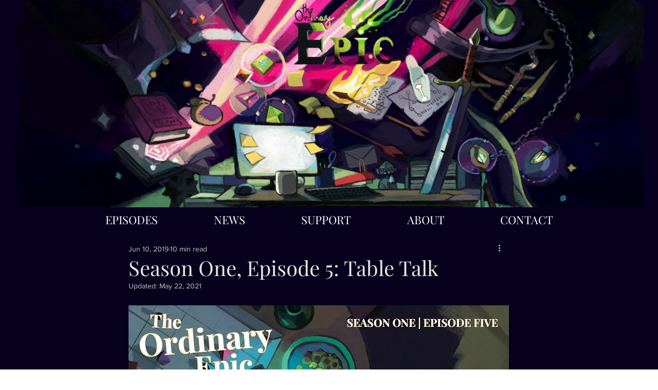

--- FILE ---
content_type: text/css; charset=utf-8
request_url: https://web-player.art19.com/assets/2025/07/25/1c6634e0-2297-41f6-8b60-0ef808e774ee/v1.4.0/art19-web-player.min-cd6c383f567d1c1d3815a67aabfbe383.css
body_size: 19160
content:
@font-face{font-family:fontello;src:url(https://web-player.art19.com/assets/fonts/fontello-c05a9dcbbc15a3fa493146c24e93bcff.eot?62349305);src:url(https://web-player.art19.com/assets/fonts/fontello-c05a9dcbbc15a3fa493146c24e93bcff.eot?62349305#iefix) format("embedded-opentype"),url(https://web-player.art19.com/assets/fonts/fontello-effa7ce16fec99765628d80aa7ccf970.woff?62349305) format("woff"),url(https://web-player.art19.com/assets/fonts/fontello-75233ec98b283a8a42492a08abc9435d.ttf?62349305) format("truetype"),url(https://web-player.art19.com/assets/fonts/fontello-29ed02459b703d32a662126a1fc9698f.svg?62349305#fontello) format("svg");font-weight:400;font-style:normal}[class*=" awp-icon-"]:before,[class^=awp-icon-]:before{font-family:fontello;font-style:normal;font-weight:400;speak:none;display:inline-block;text-decoration:inherit;width:1em;margin-right:.2em;text-align:center;font-variant:normal;text-transform:none;line-height:1em;margin-left:.2em;-webkit-font-smoothing:antialiased;-moz-osx-font-smoothing:grayscale}.awp-icon-chat:before{content:"\e800"}.awp-icon-mail:before{content:"\e801"}.awp-icon-mail-alt:before{content:"\e802"}.awp-icon-twitter:before{content:"\e803"}.awp-icon-music:before{content:"\e804"}.awp-icon-star:before{content:"\e805"}.awp-icon-thumbs-up:before{content:"\e806"}.awp-icon-thumbs-down:before{content:"\e807"}.awp-icon-info-circled:before{content:"\e808"}.awp-icon-help-circled:before{content:"\e809"}.awp-icon-share:before{content:"\e80a"}.awp-icon-download-cloud:before{content:"\e80b"}.awp-icon-upload-cloud:before{content:"\e80c"}.awp-icon-attention:before{content:"\e80d"}.awp-icon-star-empty:before{content:"\e80e"}.awp-icon-star-half:before{content:"\e80f"}.awp-icon-star-half-alt:before{content:"\e810"}.awp-icon-spinner:before{content:"\e811"}.awp-icon-cancel-circled:before{content:"\e812"}.awp-icon-linkedin:before{content:"\e813"}.awp-icon-resize-full:before{content:"\e814"}.awp-icon-github-circled:before{content:"\e815"}.awp-icon-export:before{content:"\e816"}.awp-icon-rss:before{content:"\e817"}.awp-icon-heart:before{content:"\e818"}.awp-icon-comment:before{content:"\e819"}.awp-icon-play:before{content:"\e81a"}.awp-icon-to-end:before{content:"\e81b"}.awp-icon-pause:before{content:"\e81c"}.awp-icon-stop:before{content:"\e81d"}.awp-icon-to-end-alt:before{content:"\e81e"}.awp-icon-to-start:before{content:"\e81f"}.awp-icon-to-start-alt:before{content:"\e820"}.awp-icon-fast-fw:before{content:"\e821"}.awp-icon-fast-bw:before{content:"\e822"}.awp-icon-volume-off:before{content:"\e823"}.awp-icon-volume-down:before{content:"\e824"}.awp-icon-volume-up:before{content:"\e825"}.awp-icon-align-left:before{content:"\e826"}.awp-icon-gplus:before{content:"\e827"}.awp-icon-ellipsis:before{content:"\e828"}.awp-icon-cancel:before{content:"\e829"}.awp-icon-tumblr:before{content:"\e82a"}.awp-icon-code:before{content:"\e82b"}.awp-icon-code-alt:before{content:"\e82d"}.awp-icon-link-ext:before{content:"\e82c"}.awp-icon-facebook:before{content:"\e831"}.awp-icon-facebook-squared:before{content:"\e832"}.icon-nyt-play:before{content:"\e851"}.icon-nyt-pause:before{content:"\e852"}.art19-web-player .awp-bg-color-facebook,div.art19-web-player .awp-bg-color-facebook{background-color:#3b5998}.art19-web-player .awp-bg-color-twitter,div.art19-web-player .awp-bg-color-twitter{background-color:#3f4c54}.art19-web-player .awp-bg-color-linkedin,div.art19-web-player .awp-bg-color-linkedin{background-color:#007bb6}.art19-web-player .awp-bg-color-orange,div.art19-web-player .awp-bg-color-orange{background-color:#ff8d20}.art19-web-player .awp-bg-color-green,div.art19-web-player .awp-bg-color-green{background-color:#35d477}.art19-web-player,div.art19-web-player{line-height:normal;-ms-text-size-adjust:100%;-webkit-text-size-adjust:100%;margin:0;padding:0;text-align:left}.art19-web-player *,.art19-web-player a,.art19-web-player button,.art19-web-player div,.art19-web-player img,.art19-web-player li,.art19-web-player p,.art19-web-player span,.art19-web-player ul,div.art19-web-player *,div.art19-web-player a,div.art19-web-player button,div.art19-web-player div,div.art19-web-player img,div.art19-web-player li,div.art19-web-player p,div.art19-web-player span,div.art19-web-player ul{padding:0;margin:0;outline:0;list-style:none;border:0;box-shadow:none;background-color:transparent;text-shadow:none;max-width:none;height:auto;-webkit-border-radius:0;border-radius:0}.art19-web-player:not(.awp-consumer-page) :not([class*=awp-icon-]):not([data-awp-tooltip]):after,.art19-web-player:not(.awp-consumer-page) :not([class*=awp-icon-]):not([data-awp-tooltip]):before,div.art19-web-player:not(.awp-consumer-page) :not([class*=awp-icon-]):not([data-awp-tooltip]):after,div.art19-web-player:not(.awp-consumer-page) :not([class*=awp-icon-]):not([data-awp-tooltip]):before{content:"";display:none}.art19-web-player audio,div.art19-web-player audio{display:none!important;height:0;width:0}.art19-web-player abbr[title],div.art19-web-player abbr[title]{border-bottom:none;text-decoration:underline;text-decoration:underline dotted}.art19-web-player b,.art19-web-player strong,div.art19-web-player b,div.art19-web-player strong{font-weight:inherit;font-weight:bolder}.art19-web-player small,div.art19-web-player small{font-size:80%}.art19-web-player sub,.art19-web-player sup,div.art19-web-player sub,div.art19-web-player sup{font-size:75%;line-height:0;position:relative;vertical-align:baseline}.art19-web-player sub,div.art19-web-player sub{bottom:-.25em}.art19-web-player sup,div.art19-web-player sup{top:-.5em}.art19-web-player article,.art19-web-player aside,.art19-web-player details,.art19-web-player figcaption,.art19-web-player figure,.art19-web-player footer,.art19-web-player header,.art19-web-player main,.art19-web-player menu,.art19-web-player nav,.art19-web-player section,.art19-web-player summary,div.art19-web-player article,div.art19-web-player aside,div.art19-web-player details,div.art19-web-player figcaption,div.art19-web-player figure,div.art19-web-player footer,div.art19-web-player header,div.art19-web-player main,div.art19-web-player menu,div.art19-web-player nav,div.art19-web-player section,div.art19-web-player summary{display:block}.art19-web-player audio,.art19-web-player canvas,.art19-web-player progress,.art19-web-player video,div.art19-web-player audio,div.art19-web-player canvas,div.art19-web-player progress,div.art19-web-player video{display:inline-block}.art19-web-player audio:not([controls]),div.art19-web-player audio:not([controls]){display:none;height:0}.art19-web-player [hidden],.art19-web-player template,div.art19-web-player [hidden],div.art19-web-player template{display:none}.art19-web-player,.art19-web-player *,div.art19-web-player,div.art19-web-player *{box-sizing:border-box}.art19-web-player progress,div.art19-web-player progress{vertical-align:baseline}.art19-web-player a,div.art19-web-player a{text-decoration:none!important;color:inherit;background-color:transparent}.art19-web-player a:active,.art19-web-player a:hover,div.art19-web-player a:active,div.art19-web-player a:hover{text-decoration:none!important;outline-width:0}.art19-web-player a:focus,.art19-web-player button:focus,.art19-web-player img:focus,div.art19-web-player a:focus,div.art19-web-player button:focus,div.art19-web-player img:focus{outline:0}.art19-web-player img,div.art19-web-player img{display:inline-block;border-style:none;vertical-align:top;padding:0;margin:0;opacity:1}.art19-web-player li,.art19-web-player ul,div.art19-web-player li,div.art19-web-player ul{margin:0;padding:0}.art19-web-player ::-webkit-scrollbar-button,div.art19-web-player ::-webkit-scrollbar-button{width:0;height:0;display:none}.art19-web-player ::-webkit-scrollbar,div.art19-web-player ::-webkit-scrollbar{width:10px;height:10px}.art19-web-player ::-webkit-scrollbar-corner,div.art19-web-player ::-webkit-scrollbar-corner{background-color:transparent}.art19-web-player button,.art19-web-player input,.art19-web-player select,.art19-web-player textarea,div.art19-web-player button,div.art19-web-player input,div.art19-web-player select,div.art19-web-player textarea{font:inherit;margin:0}.art19-web-player,.art19-web-player:not(.awp-consumer-page) *,.temp-consumer-player-parent,div.art19-web-player,div.art19-web-player:not(.awp-consumer-page) *{font-family:"Hevetica Neue",helvetica,sans-serif}.art19-web-player optgroup,div.art19-web-player optgroup{font-weight:700}.art19-web-player button,.art19-web-player input,.art19-web-player select,div.art19-web-player button,div.art19-web-player input,div.art19-web-player select{overflow:visible}.art19-web-player button,.art19-web-player select,div.art19-web-player button,div.art19-web-player select{text-transform:none}.art19-web-player [type=reset],.art19-web-player [type=submit],.art19-web-player button,.art19-web-player html [type=button],div.art19-web-player [type=reset],div.art19-web-player [type=submit],div.art19-web-player button,div.art19-web-player html [type=button]{-webkit-appearance:button}.art19-web-player button::-moz-focus-inner,.art19-web-player input::-moz-focus-inner,div.art19-web-player button::-moz-focus-inner,div.art19-web-player input::-moz-focus-inner{border:0;padding:0}.art19-web-player button:-moz-focusring,.art19-web-player input:-moz-focusring,div.art19-web-player button:-moz-focusring,div.art19-web-player input:-moz-focusring{outline:ButtonText dotted 1px}.art19-web-player legend,div.art19-web-player legend{box-sizing:border-box;color:inherit;display:table;max-width:100%;padding:0;white-space:normal}.art19-web-player textarea,div.art19-web-player textarea{overflow:auto}.art19-web-player [type=checkbox],.art19-web-player [type=radio],div.art19-web-player [type=checkbox],div.art19-web-player [type=radio]{box-sizing:border-box;padding:0}.art19-web-player [type=number]::-webkit-inner-spin-button,.art19-web-player [type=number]::-webkit-outer-spin-button,div.art19-web-player [type=number]::-webkit-inner-spin-button,div.art19-web-player [type=number]::-webkit-outer-spin-button{height:auto}.art19-web-player [type=search],div.art19-web-player [type=search]{-webkit-appearance:textfield}.art19-web-player [type=search]::-webkit-search-cancel-button,.art19-web-player [type=search]::-webkit-search-decoration,div.art19-web-player [type=search]::-webkit-search-cancel-button,div.art19-web-player [type=search]::-webkit-search-decoration{-webkit-appearance:none}.art19-consumer-player{width:100%;display:table;color:#fff}.art19-consumer-player .cp-control,.art19-consumer-player .cp-volume-control .cp-mute{opacity:.8;color:#fff}.art19-consumer-player .cp-control:hover,.art19-consumer-player .cp-volume-control .cp-mute:hover{opacity:1}.art19-consumer-player .cp-control.disabled,.art19-consumer-player .cp-volume-control .cp-mute.disabled{opacity:.2}.art19-consumer-player .cp-volume-control{width:20px;position:relative;text-align:center}.art19-consumer-player .cp-volume-control .times{position:absolute;color:red;left:14px;top:1px;display:none}.art19-consumer-player .cp-ad-skip{color:#35d477}.art19-consumer-player .cp-left,.art19-consumer-player .cp-middle,.art19-consumer-player .cp-right{display:table-cell;vertical-align:middle}.art19-consumer-player .cp-right{text-align:right}.art19-consumer-player .cp-left{width:97px}@media (max-width:552px){.art19-consumer-player .cp-left{width:auto;text-align:right}}.art19-consumer-player .cp-left>*{display:inline-block;width:30px;text-align:center;vertical-align:middle;margin:0 1px}.art19-consumer-player .cp-left .cp-loading-icon{opacity:.8;color:#fff}.art19-consumer-player .cp-left .cp-warning-icon{color:#ff8d20}.art19-consumer-player .cp-left .cp-loading-icon,.art19-consumer-player .cp-left .cp-warning-icon,.art19-consumer-player .cp-left a.cp-play-toggle .fa-pause{display:none}.art19-consumer-player .cp-middle{padding:0 10px}.art19-consumer-player .cp-middle .cp-middle-top{font-size:11px;display:table;width:100%;table-layout:fixed;margin-bottom:5px}.art19-consumer-player .cp-middle .cp-middle-top .cp-middle-top-left,.art19-consumer-player .cp-middle .cp-middle-top .cp-middle-top-right{display:table-cell;vertical-align:middle;width:100%}.art19-consumer-player .cp-middle .cp-middle-top .cp-middle-top-right{width:100px;text-align:right}.art19-consumer-player .cp-middle .cp-middle-top .cp-episode-details{overflow:hidden;text-overflow:ellipsis;white-space:nowrap}.art19-consumer-player .cp-middle .cp-ad-progress-container,.art19-consumer-player .cp-middle .cp-progress-container{position:relative;height:5px}.art19-consumer-player .cp-middle .cp-ad-buffered,.art19-consumer-player .cp-middle .cp-ad-progress,.art19-consumer-player .cp-middle .cp-buffered,.art19-consumer-player .cp-middle .cp-progress{height:100%;position:absolute;top:0;left:0;right:0}.art19-consumer-player .cp-middle .cp-ad-buffered,.art19-consumer-player .cp-middle .cp-ad-progress-container,.art19-consumer-player .cp-middle .cp-buffered,.art19-consumer-player .cp-middle .cp-progress-container{background:rgba(255,255,255,.1)}.art19-consumer-player .cp-middle .cp-progress-container .ui-slider-range{background:#2b8fc8}.art19-consumer-player .cp-middle .cp-ad-progress-container .ui-slider-range{background:#35d477}.art19-consumer-player .cp-middle .cp-ad-details,.art19-consumer-player .cp-middle .cp-ad-progress-container,.art19-consumer-player .cp-middle .cp-ad-trt,.art19-consumer-player .cp-middle .cp-error-details{display:none}@media (max-width:600px){.art19-consumer-player .cp-middle,.art19-consumer-player .cp-right{display:none}}.art19-consumer-player .ui-slider{position:relative;text-align:left}.art19-consumer-player .ui-slider .ui-slider-handle{position:absolute;z-index:2;width:2px;height:5px;cursor:default;-ms-touch-action:none;touch-action:none;top:0;outline:0;margin-left:-1px}.art19-consumer-player .ui-slider .ui-slider-range{position:absolute;z-index:1;display:block;border:0;top:0;height:100%}.art19-consumer-player .ui-slider .ui-slider-range-min{left:0}.art19-consumer-player .cp-mute.muted .times{display:block}.art19-consumer-player.awp-loading .cp-play-toggle{display:none}.art19-consumer-player.awp-loading .cp-loading-icon{display:inline-block}.art19-consumer-player.awp-error .cp-error-details{display:block}.art19-consumer-player.awp-error .cp-warning-icon{display:inline-block}.art19-consumer-player.awp-error .cp-ad-details,.art19-consumer-player.awp-error .cp-episode-details,.art19-consumer-player.awp-error .cp-play-toggle,.art19-consumer-player.awp-playing .cp-left .cp-play-toggle .fa-play{display:none}.art19-consumer-player.awp-playing .cp-left .cp-play-toggle .fa-pause{display:inline-block}.art19-consumer-player.awp-ad-playing .cp-episode-details,.art19-consumer-player.awp-ad-playing .cp-progress-container,.art19-consumer-player.awp-ad-playing .cp-trt{display:none}.art19-consumer-player.awp-ad-playing .cp-ad-details,.art19-consumer-player.awp-ad-playing .cp-ad-progress-container,.art19-consumer-player.awp-ad-playing .cp-ad-trt{display:block}.consumer-page-header.scrolled .art19-consumer-player,.consumer-page-header.scrolled .cp-control,.consumer-page-header.scrolled .cp-loading-icon,.consumer-page-header.scrolled .cp-volume-control .cp-mute{color:#333}.consumer-page-header.scrolled .cp-ad-buffered,.consumer-page-header.scrolled .cp-ad-progress-container,.consumer-page-header.scrolled .cp-buffered,.consumer-page-header.scrolled .cp-progress-container{background:rgba(0,0,0,.1)}.temp-consumer-player-parent{padding:20px 60px 20px 20px;background:#1c2b33;-webkit-font-smoothing:antialiased;position:relative}.temp-consumer-player-parent .awp-icon-2x{font-size:24px}.art19-web-player,div.art19-web-player{margin-bottom:20px;font-size:14px}.art19-web-player .awp,div.art19-web-player .awp{box-shadow:0 1px 2px rgba(0,0,0,.15);-webkit-border-radius:3px;border-radius:3px;border:1px solid transparent}.art19-web-player[data-border-enabled~=false] .awp,div.art19-web-player[data-border-enabled~=false] .awp{border:0}.art19-web-player[data-shadow~=false] .awp,div.art19-web-player[data-shadow~=false] .awp{box-shadow:none}.art19-web-player .awp,.art19-web-player .awp-episode-name,.art19-web-player .awp-left,.art19-web-player .awp-marquee,.art19-web-player .awp-media-description,.art19-web-player .awp-progress-container,.art19-web-player .awp-series-name,.art19-web-player .awp-waveform,div.art19-web-player .awp,div.art19-web-player .awp-episode-name,div.art19-web-player .awp-left,div.art19-web-player .awp-marquee,div.art19-web-player .awp-media-description,div.art19-web-player .awp-progress-container,div.art19-web-player .awp-series-name,div.art19-web-player .awp-waveform{overflow:hidden}.art19-web-player,.art19-web-player .awp,.art19-web-player .awp .awp-volume-slider,.art19-web-player .awp-description,.art19-web-player .awp-input-group,.art19-web-player .awp-input-group>.awp-input,.art19-web-player .awp-left,.art19-web-player .awp-media-actions>ul>li,.art19-web-player .awp-media-controls-left,.art19-web-player .awp-media-controls-right,.art19-web-player .awp-middle,.art19-web-player .awp-mute,.art19-web-player .awp-progress-container,.art19-web-player .awp-right,div.art19-web-player,div.art19-web-player .awp,div.art19-web-player .awp .awp-volume-slider,div.art19-web-player .awp-description,div.art19-web-player .awp-input-group,div.art19-web-player .awp-input-group>.awp-input,div.art19-web-player .awp-left,div.art19-web-player .awp-media-actions>ul>li,div.art19-web-player .awp-media-controls-left,div.art19-web-player .awp-media-controls-right,div.art19-web-player .awp-middle,div.art19-web-player .awp-mute,div.art19-web-player .awp-progress-container,div.art19-web-player .awp-right{position:relative}.art19-web-player .awp-left,.art19-web-player .awp-media-controls-left,.art19-web-player .awp-media-controls-right,.art19-web-player .awp-middle,.art19-web-player .awp-right,.art19-web-player .awp-social-share-popover ul.awp-social-buttons>li,.art19-web-player .awp-social-share-popover ul.awp-social-buttons>li .awp-social-button,.art19-web-player .awp-thumbnail,div.art19-web-player .awp-left,div.art19-web-player .awp-media-controls-left,div.art19-web-player .awp-media-controls-right,div.art19-web-player .awp-middle,div.art19-web-player .awp-right,div.art19-web-player .awp-social-share-popover ul.awp-social-buttons>li,div.art19-web-player .awp-social-share-popover ul.awp-social-buttons>li .awp-social-button,div.art19-web-player .awp-thumbnail{vertical-align:top}.art19-web-player .awp-left,.art19-web-player .awp-middle,.art19-web-player .awp-right,div.art19-web-player .awp-left,div.art19-web-player .awp-middle,div.art19-web-player .awp-right{height:100%;display:table-cell!important}.art19-web-player .awp-right,div.art19-web-player .awp-right{width:100%}.art19-web-player .awp-standard-btn,div.art19-web-player .awp-standard-btn{-webkit-border-radius:3px;border-radius:3px;padding:3px 6px!important;font-weight:700;background:#69777f;color:#fff;transition:all .5s ease;cursor:pointer}.art19-web-player .awp-standard-btn:hover,div.art19-web-player .awp-standard-btn:hover{background:#839198}.art19-web-player .awp-standard-btn:active,div.art19-web-player .awp-standard-btn:active{background:#525d63}.art19-web-player .awp-input,div.art19-web-player .awp-input{width:100%;padding:3px 6px;-webkit-border-radius:3px;border-radius:3px;background:#e5e7e9;border:1px solid #bbc2c6}.art19-web-player .awp-input-group,div.art19-web-player .awp-input-group{display:table!important;border-collapse:separate;height:100%}.art19-web-player .awp-input-group>.awp-input,div.art19-web-player .awp-input-group>.awp-input{display:table-cell!important;float:left;width:100%}.art19-web-player .awp-input-group>.awp-input:first-child,div.art19-web-player .awp-input-group>.awp-input:first-child{border-bottom-right-radius:0;border-top-right-radius:0}.art19-web-player .awp-input-group>.awp-btn-group,div.art19-web-player .awp-input-group>.awp-btn-group{display:table-cell!important;width:1%;height:100%;white-space:nowrap;vertical-align:middle}.art19-web-player .awp-input-group>.awp-btn-group>.awp-standard-btn,div.art19-web-player .awp-input-group>.awp-btn-group>.awp-standard-btn{height:100%;padding:0 10px!important;box-sizing:content-box;border-bottom-left-radius:0;border-top-left-radius:0;margin-left:-1px}@keyframes spin{from{transform:rotate(0)}to{transform:rotate(360deg)}}.art19-web-player .awp-icon-spinner,div.art19-web-player .awp-icon-spinner{display:inline-block!important;animation:spin 2s infinite linear}.art19-web-player .ui-slider,div.art19-web-player .ui-slider{position:relative!important;text-align:left!important;border:0!important;background:0 0!important;-webkit-border-radius:0!important;border-radius:0!important;opacity:1!important;filter:Alpha(Opacity=100)!important}.art19-web-player .ui-slider .ui-slider-handle,div.art19-web-player .ui-slider .ui-slider-handle{position:absolute!important;z-index:2!important;width:2px!important;height:6px!important;cursor:default!important;-ms-touch-action:none!important;touch-action:none!important;top:0!important;outline:0!important;margin-left:-1px!important;border:0!important;background:0 0!important}.art19-web-player .ui-slider .ui-slider-range,div.art19-web-player .ui-slider .ui-slider-range{position:absolute!important;z-index:1!important;display:block!important;border:0!important;top:0!important;height:100%!important;-webkit-border-radius:0!important;border-radius:0!important}.art19-web-player .ui-slider .ui-slider-range-min,div.art19-web-player .ui-slider .ui-slider-range-min{left:0}.art19-web-player .awp-popover-container:hover:not(.awp-disable) .awp-popover,div.art19-web-player .awp-popover-container:hover:not(.awp-disable) .awp-popover{transform:scale(1)}.art19-web-player .awp-popover,div.art19-web-player .awp-popover{position:absolute;left:5px;margin-top:-5px;padding-top:10px;transition:all .2s ease;transform:scale(0);transform-origin:top left;z-index:100}.art19-web-player .awp-popover>*,div.art19-web-player .awp-popover>*{background:#1b2023;border-radius:3px;box-shadow:0 1px 1px rgba(0,0,0,.3);padding:6px;text-align:left}.art19-web-player .awp-popover>:after,div.art19-web-player .awp-popover>:after{display:block!important;position:absolute;left:7px;content:" "!important;top:-3px;border:7px solid #1b2023;border-left-color:transparent;border-right-color:transparent;border-top-color:transparent}.art19-web-player .awp-popover ul,div.art19-web-player .awp-popover ul{font-size:0;white-space:nowrap;list-style:none}.art19-web-player .awp-popover ul>li,div.art19-web-player .awp-popover ul>li{margin:1px;font-size:14px;list-style:none}.art19-web-player .awp-popover .awp-popover-title,div.art19-web-player .awp-popover .awp-popover-title{margin:1px 1px 5px;display:none;text-transform:none;font-size:12.6px!important}.art19-web-player .awp-media-share-container,div.art19-web-player .awp-media-share-container{display:none!important}.art19-web-player .awp-media-share-container.awp-show,div.art19-web-player .awp-media-share-container.awp-show{display:block!important}.art19-web-player .awp-social-share-popover ul>li,div.art19-web-player .awp-social-share-popover ul>li{display:inline-block}.art19-web-player .awp-social-share-popover .awp-social-button,div.art19-web-player .awp-social-share-popover .awp-social-button{display:block!important;width:36px;height:36px;line-height:36px;text-align:center;color:#fff!important}.art19-web-player .awp-social-share-popover .awp-social-button.awp-embed-code-share,div.art19-web-player .awp-social-share-popover .awp-social-button.awp-embed-code-share{display:none!important}.art19-web-player .awp-social-share-popover .awp-social-button.awp-embed-code-share.awp-show,div.art19-web-player .awp-social-share-popover .awp-social-button.awp-embed-code-share.awp-show{display:block!important}.art19-web-player .awp-media-subscribe-container,div.art19-web-player .awp-media-subscribe-container{display:none!important}.art19-web-player .awp-media-subscribe-container.awp-show,div.art19-web-player .awp-media-subscribe-container.awp-show{display:block!important}.art19-web-player .awp-subscribe-popover .awp-subscribe-popover-inner-container,div.art19-web-player .awp-subscribe-popover .awp-subscribe-popover-inner-container{padding:0}.art19-web-player .awp-subscribe-popover .awp-popover-title,div.art19-web-player .awp-subscribe-popover .awp-popover-title{padding:6px 6px 0;margin-bottom:0}.art19-web-player .awp-subscribe-popover ul,div.art19-web-player .awp-subscribe-popover ul{display:flex;flex-flow:column wrap;padding:6px 0 2px}.art19-web-player .awp-subscribe-popover ul>li,div.art19-web-player .awp-subscribe-popover ul>li{font-size:12.6px!important;text-transform:none;padding:0 6px;width:128px;margin:0}.art19-web-player .awp-subscribe-popover ul>li:last-child,div.art19-web-player .awp-subscribe-popover ul>li:last-child{flex-grow:1}.art19-web-player .awp-subscribe-popover ul>li .awp-image-icon,div.art19-web-player .awp-subscribe-popover ul>li .awp-image-icon{width:12px!important;height:12px!important;vertical-align:middle;margin-right:3px;margin-top:-1px}.art19-web-player .awp-subscribe-popover ul>li>a,div.art19-web-player .awp-subscribe-popover ul>li>a{line-height:20px;color:#fff!important;display:none!important;overflow:hidden;white-space:nowrap;text-overflow:ellipsis;margin:1px 0}.art19-web-player .awp-subscribe-popover ul>li>a.awp-show,div.art19-web-player .awp-subscribe-popover ul>li>a.awp-show{display:block!important}.art19-web-player .awp-subscribe-popover ul>li>a>span,div.art19-web-player .awp-subscribe-popover ul>li>a>span{opacity:.7;transition:opacity .5s ease;vertical-align:middle}.art19-web-player .awp-subscribe-popover ul>li>a:hover>span,div.art19-web-player .awp-subscribe-popover ul>li>a:hover>span{opacity:1}.art19-web-player .awp-brand-logo,div.art19-web-player .awp-brand-logo{width:50px;position:absolute;right:12px;top:15px}.art19-web-player .awp-brand-logo__svg,div.art19-web-player .awp-brand-logo__svg{fill:#fff}.art19-web-player .awp-brand-logo__svg__accent,div.art19-web-player .awp-brand-logo__svg__accent{fill:#00BCD7}.art19-web-player .awp-overlay-series-name,.art19-web-player .awp-series-name-container,div.art19-web-player .awp-overlay-series-name,div.art19-web-player .awp-series-name-container{font-size:13.3px}.art19-web-player .awp-series-name-container,div.art19-web-player .awp-series-name-container{margin-right:65px}.art19-web-player .awp-episode-name,.art19-web-player .awp-overlay-episode-name,div.art19-web-player .awp-episode-name,div.art19-web-player .awp-overlay-episode-name{font-size:16.8px;margin:5px 0}.art19-web-player .awp-episode-name,div.art19-web-player .awp-episode-name{width:100%}.art19-web-player .awp-episode-name,.art19-web-player .awp-series-name,div.art19-web-player .awp-episode-name,div.art19-web-player .awp-series-name{white-space:nowrap}.art19-web-player .awp-download-button .awp-icon,.art19-web-player .awp-media-actions>ul>li>a .awp-icon,.art19-web-player .awp-media-actions>ul>li>span .awp-icon,.art19-web-player .awp-mute .awp-icon,.art19-web-player .awp-privacy-button .awp-icon,div.art19-web-player .awp-download-button .awp-icon,div.art19-web-player .awp-media-actions>ul>li>a .awp-icon,div.art19-web-player .awp-media-actions>ul>li>span .awp-icon,div.art19-web-player .awp-mute .awp-icon,div.art19-web-player .awp-privacy-button .awp-icon{opacity:.7;transition:opacity .5s ease}.art19-web-player .awp-download-button .awp-icon:hover,.art19-web-player .awp-media-actions>ul>li>a .awp-icon:hover,.art19-web-player .awp-media-actions>ul>li>span .awp-icon:hover,.art19-web-player .awp-mute .awp-icon:hover,.art19-web-player .awp-privacy-button .awp-icon:hover,div.art19-web-player .awp-download-button .awp-icon:hover,div.art19-web-player .awp-media-actions>ul>li>a .awp-icon:hover,div.art19-web-player .awp-media-actions>ul>li>span .awp-icon:hover,div.art19-web-player .awp-mute .awp-icon:hover,div.art19-web-player .awp-privacy-button .awp-icon:hover{opacity:1}.art19-web-player .awp-download-button.awp-hide,.art19-web-player .awp-media-download.awp-hide,div.art19-web-player .awp-download-button.awp-hide,div.art19-web-player .awp-media-download.awp-hide{display:none!important}.art19-web-player .awp-media-actions,div.art19-web-player .awp-media-actions{text-transform:uppercase;margin-left:-5px;margin-top:-5px}.art19-web-player .awp-media-actions,.art19-web-player .awp-media-actions li,div.art19-web-player .awp-media-actions,div.art19-web-player .awp-media-actions li{font-size:9.8px}.art19-web-player .awp-media-actions>ul,div.art19-web-player .awp-media-actions>ul{margin:10px 0;list-style:none}.art19-web-player .awp-media-actions>ul:after,.art19-web-player .awp-media-actions>ul:before,div.art19-web-player .awp-media-actions>ul:after,div.art19-web-player .awp-media-actions>ul:before{content:" ";display:table!important}.art19-web-player .awp-media-actions>ul:after,div.art19-web-player .awp-media-actions>ul:after{clear:both}.art19-web-player .awp-media-actions>ul>li,div.art19-web-player .awp-media-actions>ul>li{float:left;margin:0 15px 0 0;list-style:none;line-height:normal}.art19-web-player .awp-media-actions>ul>li>a,div.art19-web-player .awp-media-actions>ul>li>a{display:inline-block!important;padding:5px}.art19-web-player .awp-media-actions>ul>li>a.awp-media-description-btn,div.art19-web-player .awp-media-actions>ul>li>a.awp-media-description-btn{display:none!important}.art19-web-player .awp-media-actions>ul>li>a.awp-show,div.art19-web-player .awp-media-actions>ul>li>a.awp-show{display:inline-block!important}.art19-web-player .awp-media-actions>ul>li:last-child,div.art19-web-player .awp-media-actions>ul>li:last-child{margin-right:0}.art19-web-player .awp-control,div.art19-web-player .awp-control{padding:0!important}.art19-web-player .awp-control,.art19-web-player .awp-control:active,.art19-web-player .awp-control:focus,.art19-web-player .awp-control:hover,div.art19-web-player .awp-control,div.art19-web-player .awp-control:active,div.art19-web-player .awp-control:focus,div.art19-web-player .awp-control:hover{text-align:center;line-height:1;display:inline-block!important;cursor:pointer}@-moz-document url-prefix(){.art19-web-player .awp-control .awp-icon,div.art19-web-player .awp-control .awp-icon{vertical-align:text-top}.art19-web-player .awp-control .awp-icon:before,div.art19-web-player .awp-control .awp-icon:before{vertical-align:middle;line-height:1px}.art19-web-player .awp .awp-volume-slider,div.art19-web-player .awp .awp-volume-slider{margin-top:-2px}}.art19-web-player .awp-play-toggle .awp-icon-play,.art19-web-player .awp-play-toggle:active .awp-icon-play,.art19-web-player .awp-play-toggle:focus .awp-icon-play,.art19-web-player .awp-play-toggle:hover .awp-icon-play,div.art19-web-player .awp-play-toggle .awp-icon-play,div.art19-web-player .awp-play-toggle:active .awp-icon-play,div.art19-web-player .awp-play-toggle:focus .awp-icon-play,div.art19-web-player .awp-play-toggle:hover .awp-icon-play{display:inline-block!important}.art19-web-player .awp-next,.art19-web-player .awp-play-toggle .awp-icon-pause,.art19-web-player .awp-play-toggle:active .awp-icon-pause,.art19-web-player .awp-play-toggle:focus .awp-icon-pause,.art19-web-player .awp-play-toggle:hover .awp-icon-pause,.art19-web-player .awp-playing .awp-play-toggle .awp-icon-play,div.art19-web-player .awp-next,div.art19-web-player .awp-play-toggle .awp-icon-pause,div.art19-web-player .awp-play-toggle:active .awp-icon-pause,div.art19-web-player .awp-play-toggle:focus .awp-icon-pause,div.art19-web-player .awp-play-toggle:hover .awp-icon-pause,div.art19-web-player .awp-playing .awp-play-toggle .awp-icon-play{display:none!important}.art19-web-player .awp-paused .awp-play-toggle .awp-icon-play,.art19-web-player .awp-playing .awp-play-toggle .awp-icon-pause,.art19-web-player .awp-stopped .awp-play-toggle .awp-icon-play,div.art19-web-player .awp-paused .awp-play-toggle .awp-icon-play,div.art19-web-player .awp-playing .awp-play-toggle .awp-icon-pause,div.art19-web-player .awp-stopped .awp-play-toggle .awp-icon-play{display:inline-block!important}.art19-web-player .awp-skipping .awp-play-toggle,div.art19-web-player .awp-skipping .awp-play-toggle{display:none!important}.art19-web-player .awp-skipping .awp-media-controls-left .awp-loading-icon,div.art19-web-player .awp-skipping .awp-media-controls-left .awp-loading-icon{display:inline-block!important}.art19-web-player .awp .awp-volume-control,div.art19-web-player .awp .awp-volume-control{line-height:normal}.art19-web-player .awp .awp-volume-slider,div.art19-web-player .awp .awp-volume-slider{width:50px;display:inline-block!important;height:6px;vertical-align:middle}.art19-web-player .awp .awp-volume-slider.muted .ui-slider-range,div.art19-web-player .awp .awp-volume-slider.muted .ui-slider-range{display:none!important}.art19-web-player .awp .awp-mute,div.art19-web-player .awp .awp-mute{width:14px;margin-left:-4.2px;margin-right:2px;display:inline-block!important;cursor:pointer;vertical-align:middle}.art19-web-player .awp .awp-mute .times,div.art19-web-player .awp .awp-mute .times{position:absolute;display:none!important;top:4px;font-size:7px;right:-4px;font-weight:700}@-moz-document url-prefix(){.art19-web-player .awp .awp-mute .times,div.art19-web-player .awp .awp-mute .times{top:2.5px}}.art19-web-player .awp .awp-mute.muted .times,div.art19-web-player .awp .awp-mute.muted .times{display:block!important}.art19-web-player .awp-ad-label,.art19-web-player .awp-ad-skip,.art19-web-player .awp-ad-text-separator,div.art19-web-player .awp-ad-label,div.art19-web-player .awp-ad-skip,div.art19-web-player .awp-ad-text-separator{float:left;font-size:13.3px}.art19-web-player .awp-ad-text-separator,div.art19-web-player .awp-ad-text-separator{margin:0 6px;opacity:.1}.art19-web-player .awp-ad-label,.art19-web-player .awp-ad-progress-container,.art19-web-player .awp-ad-skip,.art19-web-player .awp-ad-text-separator,div.art19-web-player .awp-ad-label,div.art19-web-player .awp-ad-progress-container,div.art19-web-player .awp-ad-skip,div.art19-web-player .awp-ad-text-separator{display:none!important}.art19-web-player .awp-ad-buffered,.art19-web-player .awp-ad-progress,.art19-web-player .awp-buffered,.art19-web-player .awp-progress,div.art19-web-player .awp-ad-buffered,div.art19-web-player .awp-ad-progress,div.art19-web-player .awp-buffered,div.art19-web-player .awp-progress{height:100%;position:absolute;top:0;left:0}.art19-web-player .awp-ad-progress,.art19-web-player .awp-progress,div.art19-web-player .awp-ad-progress,div.art19-web-player .awp-progress{width:100%}.art19-web-player .awp-ad-progress-container,div.art19-web-player .awp-ad-progress-container{z-index:1}.art19-web-player .awp-ad-playing .awp-ad-progress-container,div.art19-web-player .awp-ad-playing .awp-ad-progress-container{display:block!important}.art19-web-player .awp-ad-playing .awp-progress-container,div.art19-web-player .awp-ad-playing .awp-progress-container{display:none!important}.art19-web-player .awp-ad-playing:not(.awp-micro) .awp-ad-label,.art19-web-player .awp-ad-playing:not(.awp-micro) .awp-ad-skip,.art19-web-player .awp-ad-playing:not(.awp-micro) .awp-ad-text-separator,div.art19-web-player .awp-ad-playing:not(.awp-micro) .awp-ad-label,div.art19-web-player .awp-ad-playing:not(.awp-micro) .awp-ad-skip,div.art19-web-player .awp-ad-playing:not(.awp-micro) .awp-ad-text-separator{display:inline-block!important}.art19-web-player .awp-ad-playing:not(.awp-micro) .awp-ad-skip-wrapper.awp-hide,div.art19-web-player .awp-ad-playing:not(.awp-micro) .awp-ad-skip-wrapper.awp-hide{display:none!important}.art19-web-player .awp-warning-icon,div.art19-web-player .awp-warning-icon{color:#ff8d20!important}.art19-web-player .awp-marquee,div.art19-web-player .awp-marquee{white-space:nowrap;box-sizing:border-box}.art19-web-player .awp-marquee .awp-marquee-inner,div.art19-web-player .awp-marquee .awp-marquee-inner{display:inline-block;white-space:nowrap}.art19-web-player .awp-marquee .awp-marquee-inner span,div.art19-web-player .awp-marquee .awp-marquee-inner span{display:inline-block}.art19-web-player .awp-marquee-duplicate,div.art19-web-player .awp-marquee-duplicate{display:none}@keyframes scroll{0%{transform:translateX(0)}100%{transform:translateX(-50%)}}.art19-web-player .awp-marquee-inner span.animate,div.art19-web-player .awp-marquee-inner span.animate{animation-name:scroll;animation-play-state:paused;animation-iteration-count:infinite;animation-timing-function:linear}.art19-web-player [data-awp-tooltip],div.art19-web-player [data-awp-tooltip]{position:relative;z-index:2;cursor:pointer}.art19-web-player [data-awp-tooltip]:after,.art19-web-player [data-awp-tooltip]:before,div.art19-web-player [data-awp-tooltip]:after,div.art19-web-player [data-awp-tooltip]:before{display:block!important;position:absolute;transition:all .2s ease;z-index:100;visibility:hidden;opacity:0;pointer-events:none;font-size:12.6px;text-transform:none}.art19-web-player [data-awp-tooltip]:before,div.art19-web-player [data-awp-tooltip]:before{top:35px;left:5px;padding:5px 10px;background:#1b2023;border-radius:3px;box-shadow:0 1px 1px rgba(0,0,0,.3);color:#fff;content:attr(data-awp-tooltip)!important;transform:scale(0);transform-origin:top left}.art19-web-player [data-awp-tooltip]:after,div.art19-web-player [data-awp-tooltip]:after{top:21px;left:13px;content:" "!important;border:7px solid #1b2023;border-left-color:transparent;border-right-color:transparent;border-top-color:transparent}.art19-web-player [data-awp-tooltip].hover:after,.art19-web-player [data-awp-tooltip].hover:before,div.art19-web-player [data-awp-tooltip].hover:after,div.art19-web-player [data-awp-tooltip].hover:before{visibility:visible;opacity:1}.art19-web-player [data-awp-tooltip].hover:before,div.art19-web-player [data-awp-tooltip].hover:before{transform:scale(1)}.art19-web-player .awp-popover-container [data-awp-tooltip].hover:after,.art19-web-player .awp-popover-container [data-awp-tooltip].hover:before,div.art19-web-player .awp-popover-container [data-awp-tooltip].hover:after,div.art19-web-player .awp-popover-container [data-awp-tooltip].hover:before{display:none!important}.art19-web-player .awp-overlay-container,div.art19-web-player .awp-overlay-container{position:absolute;top:0;right:0;bottom:0;left:0;z-index:2;overflow:hidden;display:none!important}.art19-web-player .awp-overlay-container.awp-show,div.art19-web-player .awp-overlay-container.awp-show{display:block!important}.art19-web-player .awp-overlay-content,div.art19-web-player .awp-overlay-content{padding:15px 25px 15px 15px;overflow:auto;max-height:100%}.art19-web-player .awp-overlay-close-btn,div.art19-web-player .awp-overlay-close-btn{position:absolute;top:12px;right:15px;padding:3px 6px;opacity:.7;transition:opacity .5s ease;color:inherit}.art19-web-player .awp-overlay-close-btn:hover,div.art19-web-player .awp-overlay-close-btn:hover{opacity:1}.art19-web-player .awp-overlay-title,div.art19-web-player .awp-overlay-title{font-size:16.8px;margin-bottom:20px}.art19-web-player .awp-overlay-episode-description,div.art19-web-player .awp-overlay-episode-description{font-size:12.6px;font-weight:400;margin-top:20px;opacity:.7}.art19-web-player .awp-overlay-episode-description li,.art19-web-player .awp-overlay-episode-description ol,.art19-web-player .awp-overlay-episode-description p,.art19-web-player .awp-overlay-episode-description ul,div.art19-web-player .awp-overlay-episode-description li,div.art19-web-player .awp-overlay-episode-description ol,div.art19-web-player .awp-overlay-episode-description p,div.art19-web-player .awp-overlay-episode-description ul{font-size:12.6px;line-height:normal}.art19-web-player .awp-overlay-episode-description ol,.art19-web-player .awp-overlay-episode-description ul,div.art19-web-player .awp-overlay-episode-description ol,div.art19-web-player .awp-overlay-episode-description ul{padding-left:2em}.art19-web-player .awp-overlay-episode-description ol li,div.art19-web-player .awp-overlay-episode-description ol li{list-style:decimal}.art19-web-player .awp-overlay-episode-description ul li,div.art19-web-player .awp-overlay-episode-description ul li{list-style:disc}.art19-web-player .awp-overlay-episode-description p,div.art19-web-player .awp-overlay-episode-description p{margin-bottom:6.3px}.art19-web-player .awp-overlay-player-code-instructions,div.art19-web-player .awp-overlay-player-code-instructions{font-size:12.6px;margin-bottom:10px}.art19-web-player .awp-iframe-player-code-input-container,div.art19-web-player .awp-iframe-player-code-input-container{position:relative}.art19-web-player .awp-iframe-player-code-input-container .awp-input,div.art19-web-player .awp-iframe-player-code-input-container .awp-input{overflow:auto;word-break:break-all;color:#1c2b33}.art19-web-player .awp-iframe-player-code-input-container .awp-input.rows-1,div.art19-web-player .awp-iframe-player-code-input-container .awp-input.rows-1{height:24px}.art19-web-player .awp-iframe-player-code-input-container .awp-input.rows-2,div.art19-web-player .awp-iframe-player-code-input-container .awp-input.rows-2{height:48px}.art19-web-player .awp-iframe-player-code-input-container .awp-input.rows-3,div.art19-web-player .awp-iframe-player-code-input-container .awp-input.rows-3{height:72px}.art19-web-player .awp-iframe-player-code-input-container .awp-input.rows-4,div.art19-web-player .awp-iframe-player-code-input-container .awp-input.rows-4{height:96px}.art19-web-player .awp-iframe-player-code-input-container .awp-input.rows-5,div.art19-web-player .awp-iframe-player-code-input-container .awp-input.rows-5{height:120px}.art19-web-player .awp-iframe-player-code-input-container .awp-input.rows-6,div.art19-web-player .awp-iframe-player-code-input-container .awp-input.rows-6{height:144px}.art19-web-player .awp-iframe-player-code-input-container .awp-input.rows-7,div.art19-web-player .awp-iframe-player-code-input-container .awp-input.rows-7{height:168px}.art19-web-player .awp-iframe-player-code-input-container .awp-input.rows-8,div.art19-web-player .awp-iframe-player-code-input-container .awp-input.rows-8{height:192px}.art19-web-player .awp-iframe-player-code-input-container .awp-input.rows-9,div.art19-web-player .awp-iframe-player-code-input-container .awp-input.rows-9{height:216px}.art19-web-player .awp-iframe-player-code-input-container .awp-input.rows-10,div.art19-web-player .awp-iframe-player-code-input-container .awp-input.rows-10{height:240px}.art19-web-player .awp-iframe-player-code-input-container .awp-standard-btn,div.art19-web-player .awp-iframe-player-code-input-container .awp-standard-btn{padding:10px}.art19-web-player .awp-iframe-player-code-input-container .awp-clipboard-copy-tooltip,div.art19-web-player .awp-iframe-player-code-input-container .awp-clipboard-copy-tooltip{position:absolute;top:10px;right:55px;background:#333;z-index:3;-webkit-border-radius:5px;border-radius:5px;color:#fff;padding:6px 10px;font-size:12.6px;pointer-events:none;box-shadow:-1px 1px 2px rgba(0,0,0,.5);display:none!important}.art19-web-player .awp-iframe-player-code-input-container .awp-clipboard-copy-tooltip.awp-show,div.art19-web-player .awp-iframe-player-code-input-container .awp-clipboard-copy-tooltip.awp-show{display:block!important}.art19-web-player .awp-iframe-player-code-input-container .awp-clipboard-copy-tooltip:after,div.art19-web-player .awp-iframe-player-code-input-container .awp-clipboard-copy-tooltip:after{border-left:solid transparent 5px;border-right:solid transparent 5px;border-top:solid #333 5px;bottom:10px;right:-5px;content:" ";height:0;position:absolute;width:0}.art19-web-player .awp-listen-on-badges,div.art19-web-player .awp-listen-on-badges{float:right;margin-top:-6px;display:none}.art19-web-player .awp-listen-on-badges.awp-show,div.art19-web-player .awp-listen-on-badges.awp-show{display:block}.art19-web-player .awp-listen-on-badges__list,div.art19-web-player .awp-listen-on-badges__list{display:inline-block}.art19-web-player .awp-listen-on-badges__item,div.art19-web-player .awp-listen-on-badges__item{display:none}.art19-web-player .awp-listen-on-badges__item.awp-show,div.art19-web-player .awp-listen-on-badges__item.awp-show{display:inline-block}.art19-web-player .awp-listen-on-badges__label,div.art19-web-player .awp-listen-on-badges__label{font-size:11px;font-style:italic;opacity:.5}.art19-web-player .awp-listen-on-badges__badge,div.art19-web-player .awp-listen-on-badges__badge{display:block;height:26px;margin-left:2px;-webkit-border-radius:3px;border-radius:3px;padding:4px}.art19-web-player .awp-listen-on-badges__badge--icon,div.art19-web-player .awp-listen-on-badges__badge--icon{display:none}.art19-web-player.awp-medium,.art19-web-player.awp-medium-alt,div.art19-web-player.awp-medium,div.art19-web-player.awp-medium-alt{min-height:198px}.art19-web-player.awp-medium .awp-medium-table-wrapper,.art19-web-player.awp-medium-alt .awp-medium-table-wrapper,div.art19-web-player.awp-medium .awp-medium-table-wrapper,div.art19-web-player.awp-medium-alt .awp-medium-table-wrapper{position:relative;display:table!important;table-layout:fixed;width:100%;min-height:198px}.art19-web-player.awp-medium .awp-left,.art19-web-player.awp-medium-alt .awp-left,div.art19-web-player.awp-medium .awp-left,div.art19-web-player.awp-medium-alt .awp-left{width:198px;height:198px}.art19-web-player.awp-medium .awp-left img,.art19-web-player.awp-medium-alt .awp-left img,div.art19-web-player.awp-medium .awp-left img,div.art19-web-player.awp-medium-alt .awp-left img{width:100%!important}.art19-web-player.awp-medium .awp-right,.art19-web-player.awp-medium-alt .awp-right,div.art19-web-player.awp-medium .awp-right,div.art19-web-player.awp-medium-alt .awp-right{height:198px}.art19-web-player.awp-medium .awp-media-controls-left,.art19-web-player.awp-medium .awp-media-controls-right,.art19-web-player.awp-medium-alt .awp-media-controls-left,.art19-web-player.awp-medium-alt .awp-media-controls-right,div.art19-web-player.awp-medium .awp-media-controls-left,div.art19-web-player.awp-medium .awp-media-controls-right,div.art19-web-player.awp-medium-alt .awp-media-controls-left,div.art19-web-player.awp-medium-alt .awp-media-controls-right{display:table-cell!important}.art19-web-player.awp-medium .awp-media-controls-left,.art19-web-player.awp-medium-alt .awp-media-controls-left,div.art19-web-player.awp-medium .awp-media-controls-left,div.art19-web-player.awp-medium-alt .awp-media-controls-left{padding:15px 7.5px 15px 15px}.art19-web-player.awp-medium .awp-media-controls-right,.art19-web-player.awp-medium-alt .awp-media-controls-right,div.art19-web-player.awp-medium .awp-media-controls-right,div.art19-web-player.awp-medium-alt .awp-media-controls-right{padding:15px 15px 15px 0;vertical-align:top}.art19-web-player.awp-medium .awp-media-description,.art19-web-player.awp-medium-alt .awp-media-description,div.art19-web-player.awp-medium .awp-media-description,div.art19-web-player.awp-medium-alt .awp-media-description{padding:15px 15px 0}.art19-web-player.awp-medium .awp-media-actions,.art19-web-player.awp-medium-alt .awp-media-actions,div.art19-web-player.awp-medium .awp-media-actions,div.art19-web-player.awp-medium-alt .awp-media-actions{padding:0 15px}.art19-web-player.awp-medium .awp-media-actions [data-awp-tooltip]:after,.art19-web-player.awp-medium .awp-media-actions [data-awp-tooltip]:before,.art19-web-player.awp-medium-alt .awp-media-actions [data-awp-tooltip]:after,.art19-web-player.awp-medium-alt .awp-media-actions [data-awp-tooltip]:before,div.art19-web-player.awp-medium .awp-media-actions [data-awp-tooltip]:after,div.art19-web-player.awp-medium .awp-media-actions [data-awp-tooltip]:before,div.art19-web-player.awp-medium-alt .awp-media-actions [data-awp-tooltip]:after,div.art19-web-player.awp-medium-alt .awp-media-actions [data-awp-tooltip]:before{display:none!important}.art19-web-player.awp-medium .awp-media-controls,.art19-web-player.awp-medium-alt .awp-media-controls,div.art19-web-player.awp-medium .awp-media-controls,div.art19-web-player.awp-medium-alt .awp-media-controls{position:absolute;left:0;right:0;bottom:0;width:100%;display:table!important;box-sizing:content-box}.art19-web-player.awp-medium .awp-media-controls-left,.art19-web-player.awp-medium-alt .awp-media-controls-left,div.art19-web-player.awp-medium .awp-media-controls-left,div.art19-web-player.awp-medium-alt .awp-media-controls-left{width:1px;white-space:nowrap;min-width:72px;min-height:72px}.art19-web-player.awp-medium .awp-media-controls-left .awp-loading-icon,.art19-web-player.awp-medium-alt .awp-media-controls-left .awp-loading-icon,div.art19-web-player.awp-medium .awp-media-controls-left .awp-loading-icon,div.art19-web-player.awp-medium-alt .awp-media-controls-left .awp-loading-icon{width:72px;height:72px;line-height:72px;font-size:28px;text-align:center;display:none!important;margin-right:7.5px}.art19-web-player.awp-medium .awp-privacy-button,.art19-web-player.awp-medium-alt .awp-privacy-button,div.art19-web-player.awp-medium .awp-privacy-button,div.art19-web-player.awp-medium-alt .awp-privacy-button{position:absolute;bottom:0;right:0;font-size:9.8px;padding:1px 4px;background:rgba(0,0,0,.05)}.art19-web-player.awp-medium .awp-privacy-button .awp-icon,.art19-web-player.awp-medium .awp-privacy-button span,.art19-web-player.awp-medium-alt .awp-privacy-button .awp-icon,.art19-web-player.awp-medium-alt .awp-privacy-button span,div.art19-web-player.awp-medium .awp-privacy-button .awp-icon,div.art19-web-player.awp-medium .awp-privacy-button span,div.art19-web-player.awp-medium-alt .awp-privacy-button .awp-icon,div.art19-web-player.awp-medium-alt .awp-privacy-button span{opacity:.7;transition:opacity .5s ease}.art19-web-player.awp-medium .awp-privacy-button .awp-icon:hover,.art19-web-player.awp-medium .awp-privacy-button span:hover,.art19-web-player.awp-medium-alt .awp-privacy-button .awp-icon:hover,.art19-web-player.awp-medium-alt .awp-privacy-button span:hover,div.art19-web-player.awp-medium .awp-privacy-button .awp-icon:hover,div.art19-web-player.awp-medium .awp-privacy-button span:hover,div.art19-web-player.awp-medium-alt .awp-privacy-button .awp-icon:hover,div.art19-web-player.awp-medium-alt .awp-privacy-button span:hover{opacity:1}.art19-web-player.awp-medium .awp-control,.art19-web-player.awp-medium .awp-control:active,.art19-web-player.awp-medium .awp-control:focus,.art19-web-player.awp-medium .awp-control:hover,.art19-web-player.awp-medium-alt .awp-control,.art19-web-player.awp-medium-alt .awp-control:active,.art19-web-player.awp-medium-alt .awp-control:focus,.art19-web-player.awp-medium-alt .awp-control:hover,div.art19-web-player.awp-medium .awp-control,div.art19-web-player.awp-medium .awp-control:active,div.art19-web-player.awp-medium .awp-control:focus,div.art19-web-player.awp-medium .awp-control:hover,div.art19-web-player.awp-medium-alt .awp-control,div.art19-web-player.awp-medium-alt .awp-control:active,div.art19-web-player.awp-medium-alt .awp-control:focus,div.art19-web-player.awp-medium-alt .awp-control:hover{width:36px;height:36px;margin-right:7.5px;border-width:2px;border-style:solid;-webkit-border-radius:100px;border-radius:100px;-webkit-backface-visibility:hidden;-webkit-transform:translateZ(0) scale(1,1);transform:translateZ(0) scale(1,1)}.art19-web-player.awp-medium .awp-control:hover,.art19-web-player.awp-medium-alt .awp-control:hover,div.art19-web-player.awp-medium .awp-control:hover,div.art19-web-player.awp-medium-alt .awp-control:hover{-webkit-transform:translateZ(0) scale(1.05,1.05);transform:translateZ(0) scale(1.05,1.05)}.art19-web-player.awp-medium .awp-play-toggle,.art19-web-player.awp-medium .awp-play-toggle:active,.art19-web-player.awp-medium .awp-play-toggle:focus,.art19-web-player.awp-medium .awp-play-toggle:hover,.art19-web-player.awp-medium-alt .awp-play-toggle,.art19-web-player.awp-medium-alt .awp-play-toggle:active,.art19-web-player.awp-medium-alt .awp-play-toggle:focus,.art19-web-player.awp-medium-alt .awp-play-toggle:hover,div.art19-web-player.awp-medium .awp-play-toggle,div.art19-web-player.awp-medium .awp-play-toggle:active,div.art19-web-player.awp-medium .awp-play-toggle:focus,div.art19-web-player.awp-medium .awp-play-toggle:hover,div.art19-web-player.awp-medium-alt .awp-play-toggle,div.art19-web-player.awp-medium-alt .awp-play-toggle:active,div.art19-web-player.awp-medium-alt .awp-play-toggle:focus,div.art19-web-player.awp-medium-alt .awp-play-toggle:hover{width:72px;height:72px;font-size:28px}.art19-web-player.awp-medium .awp-play-toggle .awp-icon-play,.art19-web-player.awp-medium .awp-play-toggle:active .awp-icon-play,.art19-web-player.awp-medium .awp-play-toggle:focus .awp-icon-play,.art19-web-player.awp-medium .awp-play-toggle:hover .awp-icon-play,.art19-web-player.awp-medium-alt .awp-play-toggle .awp-icon-play,.art19-web-player.awp-medium-alt .awp-play-toggle:active .awp-icon-play,.art19-web-player.awp-medium-alt .awp-play-toggle:focus .awp-icon-play,.art19-web-player.awp-medium-alt .awp-play-toggle:hover .awp-icon-play,div.art19-web-player.awp-medium .awp-play-toggle .awp-icon-play,div.art19-web-player.awp-medium .awp-play-toggle:active .awp-icon-play,div.art19-web-player.awp-medium .awp-play-toggle:focus .awp-icon-play,div.art19-web-player.awp-medium .awp-play-toggle:hover .awp-icon-play,div.art19-web-player.awp-medium-alt .awp-play-toggle .awp-icon-play,div.art19-web-player.awp-medium-alt .awp-play-toggle:active .awp-icon-play,div.art19-web-player.awp-medium-alt .awp-play-toggle:focus .awp-icon-play,div.art19-web-player.awp-medium-alt .awp-play-toggle:hover .awp-icon-play{margin-left:5.6px}.art19-web-player.awp-medium .awp-volume-control,.art19-web-player.awp-medium-alt .awp-volume-control,div.art19-web-player.awp-medium .awp-volume-control,div.art19-web-player.awp-medium-alt .awp-volume-control{float:right}.art19-web-player.awp-medium .awp-volume-control .awp-volume-slider-container,.art19-web-player.awp-medium-alt .awp-volume-control .awp-volume-slider-container,div.art19-web-player.awp-medium .awp-volume-control .awp-volume-slider-container,div.art19-web-player.awp-medium-alt .awp-volume-control .awp-volume-slider-container{display:inline-block}.art19-web-player.awp-medium .awp-volume-control .awp-icon-volume-up,.art19-web-player.awp-medium-alt .awp-volume-control .awp-icon-volume-up,div.art19-web-player.awp-medium .awp-volume-control .awp-icon-volume-up,div.art19-web-player.awp-medium-alt .awp-volume-control .awp-icon-volume-up{display:none}.art19-web-player.awp-medium .awp-listen-badges-enabled .awp-volume-control,.art19-web-player.awp-medium-alt .awp-listen-badges-enabled .awp-volume-control,div.art19-web-player.awp-medium .awp-listen-badges-enabled .awp-volume-control,div.art19-web-player.awp-medium-alt .awp-listen-badges-enabled .awp-volume-control{position:relative;float:left;padding:4px 8px 4px 0;margin-top:-7px}.art19-web-player.awp-medium .awp-listen-badges-enabled .awp-volume-control .awp-mute,.art19-web-player.awp-medium-alt .awp-listen-badges-enabled .awp-volume-control .awp-mute,div.art19-web-player.awp-medium .awp-listen-badges-enabled .awp-volume-control .awp-mute,div.art19-web-player.awp-medium-alt .awp-listen-badges-enabled .awp-volume-control .awp-mute{width:16px;margin:0}.art19-web-player.awp-medium .awp-listen-badges-enabled .awp-volume-control .awp-mute .awp-icon-volume-off:before,.art19-web-player.awp-medium .awp-listen-badges-enabled .awp-volume-control .awp-mute .awp-icon-volume-up:before,.art19-web-player.awp-medium-alt .awp-listen-badges-enabled .awp-volume-control .awp-mute .awp-icon-volume-off:before,.art19-web-player.awp-medium-alt .awp-listen-badges-enabled .awp-volume-control .awp-mute .awp-icon-volume-up:before,div.art19-web-player.awp-medium .awp-listen-badges-enabled .awp-volume-control .awp-mute .awp-icon-volume-off:before,div.art19-web-player.awp-medium .awp-listen-badges-enabled .awp-volume-control .awp-mute .awp-icon-volume-up:before,div.art19-web-player.awp-medium-alt .awp-listen-badges-enabled .awp-volume-control .awp-mute .awp-icon-volume-off:before,div.art19-web-player.awp-medium-alt .awp-listen-badges-enabled .awp-volume-control .awp-mute .awp-icon-volume-up:before{text-align:left}.art19-web-player.awp-medium .awp-listen-badges-enabled .awp-volume-control .awp-mute .awp-icon-volume-up,.art19-web-player.awp-medium-alt .awp-listen-badges-enabled .awp-volume-control .awp-mute .awp-icon-volume-up,div.art19-web-player.awp-medium .awp-listen-badges-enabled .awp-volume-control .awp-mute .awp-icon-volume-up,div.art19-web-player.awp-medium-alt .awp-listen-badges-enabled .awp-volume-control .awp-mute .awp-icon-volume-up{display:block}.art19-web-player.awp-medium .awp-listen-badges-enabled .awp-volume-control .awp-mute .awp-icon-volume-off,.art19-web-player.awp-medium .awp-listen-badges-enabled .awp-volume-control .awp-mute.muted .awp-icon-volume-up,.art19-web-player.awp-medium-alt .awp-listen-badges-enabled .awp-volume-control .awp-mute .awp-icon-volume-off,.art19-web-player.awp-medium-alt .awp-listen-badges-enabled .awp-volume-control .awp-mute.muted .awp-icon-volume-up,div.art19-web-player.awp-medium .awp-listen-badges-enabled .awp-volume-control .awp-mute .awp-icon-volume-off,div.art19-web-player.awp-medium .awp-listen-badges-enabled .awp-volume-control .awp-mute.muted .awp-icon-volume-up,div.art19-web-player.awp-medium-alt .awp-listen-badges-enabled .awp-volume-control .awp-mute .awp-icon-volume-off,div.art19-web-player.awp-medium-alt .awp-listen-badges-enabled .awp-volume-control .awp-mute.muted .awp-icon-volume-up{display:none}.art19-web-player.awp-medium .awp-listen-badges-enabled .awp-volume-control .awp-mute .times,.art19-web-player.awp-medium-alt .awp-listen-badges-enabled .awp-volume-control .awp-mute .times,div.art19-web-player.awp-medium .awp-listen-badges-enabled .awp-volume-control .awp-mute .times,div.art19-web-player.awp-medium-alt .awp-listen-badges-enabled .awp-volume-control .awp-mute .times{right:1px}.art19-web-player.awp-medium .awp-listen-badges-enabled .awp-volume-control .awp-mute.muted .awp-icon-volume-off,.art19-web-player.awp-medium-alt .awp-listen-badges-enabled .awp-volume-control .awp-mute.muted .awp-icon-volume-off,div.art19-web-player.awp-medium .awp-listen-badges-enabled .awp-volume-control .awp-mute.muted .awp-icon-volume-off,div.art19-web-player.awp-medium-alt .awp-listen-badges-enabled .awp-volume-control .awp-mute.muted .awp-icon-volume-off{display:inline-block}.art19-web-player.awp-medium .awp-listen-badges-enabled .awp-volume-control .awp-volume-slider-container,.art19-web-player.awp-medium-alt .awp-listen-badges-enabled .awp-volume-control .awp-volume-slider-container,div.art19-web-player.awp-medium .awp-listen-badges-enabled .awp-volume-control .awp-volume-slider-container,div.art19-web-player.awp-medium-alt .awp-listen-badges-enabled .awp-volume-control .awp-volume-slider-container{display:none;position:absolute;top:2px;left:20px;padding:2px 10px;background:#1b2023;box-shadow:0 1px 1px rgba(0,0,0,.3);-webkit-border-radius:3px;border-radius:3px}.art19-web-player.awp-medium .awp-listen-badges-enabled .awp-volume-control:hover .awp-volume-slider-container,.art19-web-player.awp-medium-alt .awp-listen-badges-enabled .awp-volume-control:hover .awp-volume-slider-container,div.art19-web-player.awp-medium .awp-listen-badges-enabled .awp-volume-control:hover .awp-volume-slider-container,div.art19-web-player.awp-medium-alt .awp-listen-badges-enabled .awp-volume-control:hover .awp-volume-slider-container{display:block}.art19-web-player.awp-medium .awp-waveform,.art19-web-player.awp-medium-alt .awp-waveform,div.art19-web-player.awp-medium .awp-waveform,div.art19-web-player.awp-medium-alt .awp-waveform{height:30px;margin-bottom:5px}.art19-web-player.awp-medium .awp-waveform .zoom-container,.art19-web-player.awp-medium-alt .awp-waveform .zoom-container,div.art19-web-player.awp-medium .awp-waveform .zoom-container,div.art19-web-player.awp-medium-alt .awp-waveform .zoom-container{visibility:hidden;height:0}.art19-web-player.awp-medium .awp-progress-container,.art19-web-player.awp-medium-alt .awp-progress-container,div.art19-web-player.awp-medium .awp-progress-container,div.art19-web-player.awp-medium-alt .awp-progress-container{height:30px;margin-bottom:15px}.art19-web-player.awp-medium .awp-progress-container .awp-waveform-overlay,.art19-web-player.awp-medium-alt .awp-progress-container .awp-waveform-overlay,div.art19-web-player.awp-medium .awp-progress-container .awp-waveform-overlay,div.art19-web-player.awp-medium-alt .awp-progress-container .awp-waveform-overlay{display:none!important;height:100%;width:100%;position:absolute;top:0;bottom:0;right:0;left:0;background-repeat:repeat-x;background-size:auto 30px;pointer-events:none;z-index:1}.art19-web-player.awp-medium .awp-progress-container .awp-waveform-overlay.awp-show,.art19-web-player.awp-medium-alt .awp-progress-container .awp-waveform-overlay.awp-show,div.art19-web-player.awp-medium .awp-progress-container .awp-waveform-overlay.awp-show,div.art19-web-player.awp-medium-alt .awp-progress-container .awp-waveform-overlay.awp-show{display:block!important}.art19-web-player.awp-medium .awp-ad-progress-container,.art19-web-player.awp-medium-alt .awp-ad-progress-container,div.art19-web-player.awp-medium .awp-ad-progress-container,div.art19-web-player.awp-medium-alt .awp-ad-progress-container{position:absolute;top:29px;height:2px;left:0;right:15px}.art19-web-player.awp-medium .awp-trt,.art19-web-player.awp-medium-alt .awp-trt,div.art19-web-player.awp-medium .awp-trt,div.art19-web-player.awp-medium-alt .awp-trt{float:left}.art19-web-player.awp-medium .awp-ad-label,.art19-web-player.awp-medium .awp-ad-skip,.art19-web-player.awp-medium .awp-ad-text-separator,.art19-web-player.awp-medium .awp-ad-trt,.art19-web-player.awp-medium .awp-trt,.art19-web-player.awp-medium-alt .awp-ad-label,.art19-web-player.awp-medium-alt .awp-ad-skip,.art19-web-player.awp-medium-alt .awp-ad-text-separator,.art19-web-player.awp-medium-alt .awp-ad-trt,.art19-web-player.awp-medium-alt .awp-trt,div.art19-web-player.awp-medium .awp-ad-label,div.art19-web-player.awp-medium .awp-ad-skip,div.art19-web-player.awp-medium .awp-ad-text-separator,div.art19-web-player.awp-medium .awp-ad-trt,div.art19-web-player.awp-medium .awp-trt,div.art19-web-player.awp-medium-alt .awp-ad-label,div.art19-web-player.awp-medium-alt .awp-ad-skip,div.art19-web-player.awp-medium-alt .awp-ad-text-separator,div.art19-web-player.awp-medium-alt .awp-ad-trt,div.art19-web-player.awp-medium-alt .awp-trt{font-size:11.2px}.art19-web-player.awp-medium .awp-loading-overlay,.art19-web-player.awp-medium-alt .awp-loading-overlay,div.art19-web-player.awp-medium .awp-loading-overlay,div.art19-web-player.awp-medium-alt .awp-loading-overlay{position:absolute;top:0;left:0;right:0;bottom:0;z-index:3;text-align:center;font-size:32px;display:none!important}.art19-web-player.awp-medium .awp-loading-overlay .awp-loading-icon,.art19-web-player.awp-medium-alt .awp-loading-overlay .awp-loading-icon,div.art19-web-player.awp-medium .awp-loading-overlay .awp-loading-icon,div.art19-web-player.awp-medium-alt .awp-loading-overlay .awp-loading-icon{position:absolute;width:100%;top:50%;margin-top:-16px}.art19-web-player.awp-medium .awp-error-container,.art19-web-player.awp-medium-alt .awp-error-container,div.art19-web-player.awp-medium .awp-error-container,div.art19-web-player.awp-medium-alt .awp-error-container{display:none!important}.art19-web-player.awp-medium .awp.awp-error .awp-left,.art19-web-player.awp-medium .awp.awp-error .awp-medium-table-wrapper,.art19-web-player.awp-medium .awp.awp-error .awp-right,.art19-web-player.awp-medium-alt .awp.awp-error .awp-left,.art19-web-player.awp-medium-alt .awp.awp-error .awp-medium-table-wrapper,.art19-web-player.awp-medium-alt .awp.awp-error .awp-right,div.art19-web-player.awp-medium .awp.awp-error .awp-left,div.art19-web-player.awp-medium .awp.awp-error .awp-medium-table-wrapper,div.art19-web-player.awp-medium .awp.awp-error .awp-right,div.art19-web-player.awp-medium-alt .awp.awp-error .awp-left,div.art19-web-player.awp-medium-alt .awp.awp-error .awp-medium-table-wrapper,div.art19-web-player.awp-medium-alt .awp.awp-error .awp-right{display:block!important;min-height:198px}.art19-web-player.awp-medium .awp.awp-error .awp-error-container,.art19-web-player.awp-medium-alt .awp.awp-error .awp-error-container,div.art19-web-player.awp-medium .awp.awp-error .awp-error-container,div.art19-web-player.awp-medium-alt .awp.awp-error .awp-error-container{text-align:center;padding:15px;box-sizing:border-box;display:block!important;display:flex!important;flex-direction:column;justify-content:center;align-items:center;position:absolute;top:0;left:0;right:0;bottom:0;z-index:100;border-radius:3px}.art19-web-player.awp-medium .awp.awp-error .awp-icon-attention,.art19-web-player.awp-medium-alt .awp.awp-error .awp-icon-attention,div.art19-web-player.awp-medium .awp.awp-error .awp-icon-attention,div.art19-web-player.awp-medium-alt .awp.awp-error .awp-icon-attention{font-size:60px}.art19-web-player.awp-medium .awp.awp-error .awp-progress-container .awp-waveform-overlay,.art19-web-player.awp-medium-alt .awp.awp-error .awp-progress-container .awp-waveform-overlay,div.art19-web-player.awp-medium .awp.awp-error .awp-progress-container .awp-waveform-overlay,div.art19-web-player.awp-medium-alt .awp.awp-error .awp-progress-container .awp-waveform-overlay{display:block!important}.art19-web-player.awp-medium .awp.awp-error .awp-left,.art19-web-player.awp-medium-alt .awp.awp-error .awp-left,div.art19-web-player.awp-medium .awp.awp-error .awp-left,div.art19-web-player.awp-medium-alt .awp.awp-error .awp-left{display:none!important}.art19-web-player.awp-medium .awp.awp-error .awp-right,.art19-web-player.awp-medium-alt .awp.awp-error .awp-right,div.art19-web-player.awp-medium .awp.awp-error .awp-right,div.art19-web-player.awp-medium-alt .awp.awp-error .awp-right{pointer-events:none}.art19-web-player.awp-medium .awp.awp-ad-playing .awp-progress-container,.art19-web-player.awp-medium .awp.awp-loading .awp-loading-overlay,.art19-web-player.awp-medium-alt .awp.awp-ad-playing .awp-progress-container,.art19-web-player.awp-medium-alt .awp.awp-loading .awp-loading-overlay,div.art19-web-player.awp-medium .awp.awp-ad-playing .awp-progress-container,div.art19-web-player.awp-medium .awp.awp-loading .awp-loading-overlay,div.art19-web-player.awp-medium-alt .awp.awp-ad-playing .awp-progress-container,div.art19-web-player.awp-medium-alt .awp.awp-loading .awp-loading-overlay{display:block!important}.art19-web-player.awp-medium .awp.awp-skipping .awp-media-controls-left .awp-loading-icon,.art19-web-player.awp-medium-alt .awp.awp-skipping .awp-media-controls-left .awp-loading-icon,div.art19-web-player.awp-medium .awp.awp-skipping .awp-media-controls-left .awp-loading-icon,div.art19-web-player.awp-medium-alt .awp.awp-skipping .awp-media-controls-left .awp-loading-icon{display:inline-block!important}.art19-web-player.awp-medium .awp-subscribe-popover-inner-container ul,.art19-web-player.awp-medium-alt .awp-subscribe-popover-inner-container ul,div.art19-web-player.awp-medium .awp-subscribe-popover-inner-container ul,div.art19-web-player.awp-medium-alt .awp-subscribe-popover-inner-container ul{max-height:100px}.art19-web-player.awp-medium .awp-subscribe-popover-items-5 .awp-subscribe-popover-inner-container,.art19-web-player.awp-medium .awp-subscribe-popover-items-6 .awp-subscribe-popover-inner-container,.art19-web-player.awp-medium .awp-subscribe-popover-items-7 .awp-subscribe-popover-inner-container,.art19-web-player.awp-medium .awp-subscribe-popover-items-8 .awp-subscribe-popover-inner-container,.art19-web-player.awp-medium-alt .awp-subscribe-popover-items-5 .awp-subscribe-popover-inner-container,.art19-web-player.awp-medium-alt .awp-subscribe-popover-items-6 .awp-subscribe-popover-inner-container,.art19-web-player.awp-medium-alt .awp-subscribe-popover-items-7 .awp-subscribe-popover-inner-container,.art19-web-player.awp-medium-alt .awp-subscribe-popover-items-8 .awp-subscribe-popover-inner-container,div.art19-web-player.awp-medium .awp-subscribe-popover-items-5 .awp-subscribe-popover-inner-container,div.art19-web-player.awp-medium .awp-subscribe-popover-items-6 .awp-subscribe-popover-inner-container,div.art19-web-player.awp-medium .awp-subscribe-popover-items-7 .awp-subscribe-popover-inner-container,div.art19-web-player.awp-medium .awp-subscribe-popover-items-8 .awp-subscribe-popover-inner-container,div.art19-web-player.awp-medium-alt .awp-subscribe-popover-items-5 .awp-subscribe-popover-inner-container,div.art19-web-player.awp-medium-alt .awp-subscribe-popover-items-6 .awp-subscribe-popover-inner-container,div.art19-web-player.awp-medium-alt .awp-subscribe-popover-items-7 .awp-subscribe-popover-inner-container,div.art19-web-player.awp-medium-alt .awp-subscribe-popover-items-8 .awp-subscribe-popover-inner-container{width:260px}.art19-web-player.awp-medium .awp-subscribe-popover-items-10 .awp-subscribe-popover-inner-container,.art19-web-player.awp-medium .awp-subscribe-popover-items-11 .awp-subscribe-popover-inner-container,.art19-web-player.awp-medium .awp-subscribe-popover-items-12 .awp-subscribe-popover-inner-container,.art19-web-player.awp-medium .awp-subscribe-popover-items-9 .awp-subscribe-popover-inner-container,.art19-web-player.awp-medium-alt .awp-subscribe-popover-items-10 .awp-subscribe-popover-inner-container,.art19-web-player.awp-medium-alt .awp-subscribe-popover-items-11 .awp-subscribe-popover-inner-container,.art19-web-player.awp-medium-alt .awp-subscribe-popover-items-12 .awp-subscribe-popover-inner-container,.art19-web-player.awp-medium-alt .awp-subscribe-popover-items-9 .awp-subscribe-popover-inner-container,div.art19-web-player.awp-medium .awp-subscribe-popover-items-10 .awp-subscribe-popover-inner-container,div.art19-web-player.awp-medium .awp-subscribe-popover-items-11 .awp-subscribe-popover-inner-container,div.art19-web-player.awp-medium .awp-subscribe-popover-items-12 .awp-subscribe-popover-inner-container,div.art19-web-player.awp-medium .awp-subscribe-popover-items-9 .awp-subscribe-popover-inner-container,div.art19-web-player.awp-medium-alt .awp-subscribe-popover-items-10 .awp-subscribe-popover-inner-container,div.art19-web-player.awp-medium-alt .awp-subscribe-popover-items-11 .awp-subscribe-popover-inner-container,div.art19-web-player.awp-medium-alt .awp-subscribe-popover-items-12 .awp-subscribe-popover-inner-container,div.art19-web-player.awp-medium-alt .awp-subscribe-popover-items-9 .awp-subscribe-popover-inner-container{width:390px}.art19-web-player.awp-medium-alt.awp-size-8 .awp-subscribe-popover-items-10,.art19-web-player.awp-medium-alt.awp-size-8 .awp-subscribe-popover-items-11,.art19-web-player.awp-medium-alt.awp-size-8 .awp-subscribe-popover-items-12,.art19-web-player.awp-medium-alt.awp-size-8 .awp-subscribe-popover-items-9,.art19-web-player.awp-medium.awp-size-8 .awp-subscribe-popover-items-10,.art19-web-player.awp-medium.awp-size-8 .awp-subscribe-popover-items-11,.art19-web-player.awp-medium.awp-size-8 .awp-subscribe-popover-items-12,.art19-web-player.awp-medium.awp-size-8 .awp-subscribe-popover-items-9,div.art19-web-player.awp-medium-alt.awp-size-8 .awp-subscribe-popover-items-10,div.art19-web-player.awp-medium-alt.awp-size-8 .awp-subscribe-popover-items-11,div.art19-web-player.awp-medium-alt.awp-size-8 .awp-subscribe-popover-items-12,div.art19-web-player.awp-medium-alt.awp-size-8 .awp-subscribe-popover-items-9,div.art19-web-player.awp-medium.awp-size-8 .awp-subscribe-popover-items-10,div.art19-web-player.awp-medium.awp-size-8 .awp-subscribe-popover-items-11,div.art19-web-player.awp-medium.awp-size-8 .awp-subscribe-popover-items-12,div.art19-web-player.awp-medium.awp-size-8 .awp-subscribe-popover-items-9{left:-68px}.art19-web-player.awp-medium-alt.awp-size-8 .awp-subscribe-popover-items-10>:after,.art19-web-player.awp-medium-alt.awp-size-8 .awp-subscribe-popover-items-11>:after,.art19-web-player.awp-medium-alt.awp-size-8 .awp-subscribe-popover-items-12>:after,.art19-web-player.awp-medium-alt.awp-size-8 .awp-subscribe-popover-items-9>:after,.art19-web-player.awp-medium.awp-size-8 .awp-subscribe-popover-items-10>:after,.art19-web-player.awp-medium.awp-size-8 .awp-subscribe-popover-items-11>:after,.art19-web-player.awp-medium.awp-size-8 .awp-subscribe-popover-items-12>:after,.art19-web-player.awp-medium.awp-size-8 .awp-subscribe-popover-items-9>:after,div.art19-web-player.awp-medium-alt.awp-size-8 .awp-subscribe-popover-items-10>:after,div.art19-web-player.awp-medium-alt.awp-size-8 .awp-subscribe-popover-items-11>:after,div.art19-web-player.awp-medium-alt.awp-size-8 .awp-subscribe-popover-items-12>:after,div.art19-web-player.awp-medium-alt.awp-size-8 .awp-subscribe-popover-items-9>:after,div.art19-web-player.awp-medium.awp-size-8 .awp-subscribe-popover-items-10>:after,div.art19-web-player.awp-medium.awp-size-8 .awp-subscribe-popover-items-11>:after,div.art19-web-player.awp-medium.awp-size-8 .awp-subscribe-popover-items-12>:after,div.art19-web-player.awp-medium.awp-size-8 .awp-subscribe-popover-items-9>:after{left:78px}.art19-web-player.awp-medium-alt.awp-size-7 .awp-subscribe-popover-items-1,.art19-web-player.awp-medium-alt.awp-size-7 .awp-subscribe-popover-items-2,.art19-web-player.awp-medium-alt.awp-size-7 .awp-subscribe-popover-items-3,.art19-web-player.awp-medium-alt.awp-size-7 ul,.art19-web-player.awp-medium.awp-size-7 .awp-subscribe-popover-items-1,.art19-web-player.awp-medium.awp-size-7 .awp-subscribe-popover-items-2,.art19-web-player.awp-medium.awp-size-7 .awp-subscribe-popover-items-3,.art19-web-player.awp-medium.awp-size-7 ul,div.art19-web-player.awp-medium-alt.awp-size-7 .awp-subscribe-popover-items-1,div.art19-web-player.awp-medium-alt.awp-size-7 .awp-subscribe-popover-items-2,div.art19-web-player.awp-medium-alt.awp-size-7 .awp-subscribe-popover-items-3,div.art19-web-player.awp-medium-alt.awp-size-7 ul,div.art19-web-player.awp-medium.awp-size-7 .awp-subscribe-popover-items-1,div.art19-web-player.awp-medium.awp-size-7 .awp-subscribe-popover-items-2,div.art19-web-player.awp-medium.awp-size-7 .awp-subscribe-popover-items-3,div.art19-web-player.awp-medium.awp-size-7 ul{max-height:80px}.art19-web-player.awp-medium-alt.awp-size-7 .awp-subscribe-popover-items-10 .awp-popover-title,.art19-web-player.awp-medium-alt.awp-size-7 .awp-subscribe-popover-items-11 .awp-popover-title,.art19-web-player.awp-medium-alt.awp-size-7 .awp-subscribe-popover-items-12 .awp-popover-title,.art19-web-player.awp-medium-alt.awp-size-7 .awp-subscribe-popover-items-4 .awp-popover-title,.art19-web-player.awp-medium-alt.awp-size-7 .awp-subscribe-popover-items-5 .awp-popover-title,.art19-web-player.awp-medium-alt.awp-size-7 .awp-subscribe-popover-items-6 .awp-popover-title,.art19-web-player.awp-medium-alt.awp-size-7 .awp-subscribe-popover-items-7 .awp-popover-title,.art19-web-player.awp-medium-alt.awp-size-7 .awp-subscribe-popover-items-8 .awp-popover-title,.art19-web-player.awp-medium-alt.awp-size-7 .awp-subscribe-popover-items-9 .awp-popover-title,.art19-web-player.awp-medium.awp-size-7 .awp-subscribe-popover-items-10 .awp-popover-title,.art19-web-player.awp-medium.awp-size-7 .awp-subscribe-popover-items-11 .awp-popover-title,.art19-web-player.awp-medium.awp-size-7 .awp-subscribe-popover-items-12 .awp-popover-title,.art19-web-player.awp-medium.awp-size-7 .awp-subscribe-popover-items-4 .awp-popover-title,.art19-web-player.awp-medium.awp-size-7 .awp-subscribe-popover-items-5 .awp-popover-title,.art19-web-player.awp-medium.awp-size-7 .awp-subscribe-popover-items-6 .awp-popover-title,.art19-web-player.awp-medium.awp-size-7 .awp-subscribe-popover-items-7 .awp-popover-title,.art19-web-player.awp-medium.awp-size-7 .awp-subscribe-popover-items-8 .awp-popover-title,.art19-web-player.awp-medium.awp-size-7 .awp-subscribe-popover-items-9 .awp-popover-title,div.art19-web-player.awp-medium-alt.awp-size-7 .awp-subscribe-popover-items-10 .awp-popover-title,div.art19-web-player.awp-medium-alt.awp-size-7 .awp-subscribe-popover-items-11 .awp-popover-title,div.art19-web-player.awp-medium-alt.awp-size-7 .awp-subscribe-popover-items-12 .awp-popover-title,div.art19-web-player.awp-medium-alt.awp-size-7 .awp-subscribe-popover-items-4 .awp-popover-title,div.art19-web-player.awp-medium-alt.awp-size-7 .awp-subscribe-popover-items-5 .awp-popover-title,div.art19-web-player.awp-medium-alt.awp-size-7 .awp-subscribe-popover-items-6 .awp-popover-title,div.art19-web-player.awp-medium-alt.awp-size-7 .awp-subscribe-popover-items-7 .awp-popover-title,div.art19-web-player.awp-medium-alt.awp-size-7 .awp-subscribe-popover-items-8 .awp-popover-title,div.art19-web-player.awp-medium-alt.awp-size-7 .awp-subscribe-popover-items-9 .awp-popover-title,div.art19-web-player.awp-medium.awp-size-7 .awp-subscribe-popover-items-10 .awp-popover-title,div.art19-web-player.awp-medium.awp-size-7 .awp-subscribe-popover-items-11 .awp-popover-title,div.art19-web-player.awp-medium.awp-size-7 .awp-subscribe-popover-items-12 .awp-popover-title,div.art19-web-player.awp-medium.awp-size-7 .awp-subscribe-popover-items-4 .awp-popover-title,div.art19-web-player.awp-medium.awp-size-7 .awp-subscribe-popover-items-5 .awp-popover-title,div.art19-web-player.awp-medium.awp-size-7 .awp-subscribe-popover-items-6 .awp-popover-title,div.art19-web-player.awp-medium.awp-size-7 .awp-subscribe-popover-items-7 .awp-popover-title,div.art19-web-player.awp-medium.awp-size-7 .awp-subscribe-popover-items-8 .awp-popover-title,div.art19-web-player.awp-medium.awp-size-7 .awp-subscribe-popover-items-9 .awp-popover-title{display:none!important}.art19-web-player.awp-medium-alt.awp-size-7 .awp-subscribe-popover-items-5 .awp-subscribe-popover-inner-container,.art19-web-player.awp-medium-alt.awp-size-7 .awp-subscribe-popover-items-6 .awp-subscribe-popover-inner-container,.art19-web-player.awp-medium-alt.awp-size-7 .awp-subscribe-popover-items-7 .awp-subscribe-popover-inner-container,.art19-web-player.awp-medium-alt.awp-size-7 .awp-subscribe-popover-items-8 .awp-subscribe-popover-inner-container,.art19-web-player.awp-medium.awp-size-7 .awp-subscribe-popover-items-5 .awp-subscribe-popover-inner-container,.art19-web-player.awp-medium.awp-size-7 .awp-subscribe-popover-items-6 .awp-subscribe-popover-inner-container,.art19-web-player.awp-medium.awp-size-7 .awp-subscribe-popover-items-7 .awp-subscribe-popover-inner-container,.art19-web-player.awp-medium.awp-size-7 .awp-subscribe-popover-items-8 .awp-subscribe-popover-inner-container,div.art19-web-player.awp-medium-alt.awp-size-7 .awp-subscribe-popover-items-5 .awp-subscribe-popover-inner-container,div.art19-web-player.awp-medium-alt.awp-size-7 .awp-subscribe-popover-items-6 .awp-subscribe-popover-inner-container,div.art19-web-player.awp-medium-alt.awp-size-7 .awp-subscribe-popover-items-7 .awp-subscribe-popover-inner-container,div.art19-web-player.awp-medium-alt.awp-size-7 .awp-subscribe-popover-items-8 .awp-subscribe-popover-inner-container,div.art19-web-player.awp-medium.awp-size-7 .awp-subscribe-popover-items-5 .awp-subscribe-popover-inner-container,div.art19-web-player.awp-medium.awp-size-7 .awp-subscribe-popover-items-6 .awp-subscribe-popover-inner-container,div.art19-web-player.awp-medium.awp-size-7 .awp-subscribe-popover-items-7 .awp-subscribe-popover-inner-container,div.art19-web-player.awp-medium.awp-size-7 .awp-subscribe-popover-items-8 .awp-subscribe-popover-inner-container{width:260px}.art19-web-player.awp-medium-alt.awp-size-7 .awp-subscribe-popover-items-10,.art19-web-player.awp-medium-alt.awp-size-7 .awp-subscribe-popover-items-11,.art19-web-player.awp-medium-alt.awp-size-7 .awp-subscribe-popover-items-12,.art19-web-player.awp-medium-alt.awp-size-7 .awp-subscribe-popover-items-9,.art19-web-player.awp-medium.awp-size-7 .awp-subscribe-popover-items-10,.art19-web-player.awp-medium.awp-size-7 .awp-subscribe-popover-items-11,.art19-web-player.awp-medium.awp-size-7 .awp-subscribe-popover-items-12,.art19-web-player.awp-medium.awp-size-7 .awp-subscribe-popover-items-9,div.art19-web-player.awp-medium-alt.awp-size-7 .awp-subscribe-popover-items-10,div.art19-web-player.awp-medium-alt.awp-size-7 .awp-subscribe-popover-items-11,div.art19-web-player.awp-medium-alt.awp-size-7 .awp-subscribe-popover-items-12,div.art19-web-player.awp-medium-alt.awp-size-7 .awp-subscribe-popover-items-9,div.art19-web-player.awp-medium.awp-size-7 .awp-subscribe-popover-items-10,div.art19-web-player.awp-medium.awp-size-7 .awp-subscribe-popover-items-11,div.art19-web-player.awp-medium.awp-size-7 .awp-subscribe-popover-items-12,div.art19-web-player.awp-medium.awp-size-7 .awp-subscribe-popover-items-9{width:390px;left:-170px}.art19-web-player.awp-medium-alt.awp-size-7 .awp-subscribe-popover-items-10>:after,.art19-web-player.awp-medium-alt.awp-size-7 .awp-subscribe-popover-items-11>:after,.art19-web-player.awp-medium-alt.awp-size-7 .awp-subscribe-popover-items-12>:after,.art19-web-player.awp-medium-alt.awp-size-7 .awp-subscribe-popover-items-9>:after,.art19-web-player.awp-medium.awp-size-7 .awp-subscribe-popover-items-10>:after,.art19-web-player.awp-medium.awp-size-7 .awp-subscribe-popover-items-11>:after,.art19-web-player.awp-medium.awp-size-7 .awp-subscribe-popover-items-12>:after,.art19-web-player.awp-medium.awp-size-7 .awp-subscribe-popover-items-9>:after,div.art19-web-player.awp-medium-alt.awp-size-7 .awp-subscribe-popover-items-10>:after,div.art19-web-player.awp-medium-alt.awp-size-7 .awp-subscribe-popover-items-11>:after,div.art19-web-player.awp-medium-alt.awp-size-7 .awp-subscribe-popover-items-12>:after,div.art19-web-player.awp-medium-alt.awp-size-7 .awp-subscribe-popover-items-9>:after,div.art19-web-player.awp-medium.awp-size-7 .awp-subscribe-popover-items-10>:after,div.art19-web-player.awp-medium.awp-size-7 .awp-subscribe-popover-items-11>:after,div.art19-web-player.awp-medium.awp-size-7 .awp-subscribe-popover-items-12>:after,div.art19-web-player.awp-medium.awp-size-7 .awp-subscribe-popover-items-9>:after{left:180px}.art19-web-player.awp-medium-alt.awp-size-6 .awp-subscribe-popover-items-5,.art19-web-player.awp-medium-alt.awp-size-6 .awp-subscribe-popover-items-6,.art19-web-player.awp-medium-alt.awp-size-6 .awp-subscribe-popover-items-7,.art19-web-player.awp-medium-alt.awp-size-6 .awp-subscribe-popover-items-8,.art19-web-player.awp-medium.awp-size-6 .awp-subscribe-popover-items-5,.art19-web-player.awp-medium.awp-size-6 .awp-subscribe-popover-items-6,.art19-web-player.awp-medium.awp-size-6 .awp-subscribe-popover-items-7,.art19-web-player.awp-medium.awp-size-6 .awp-subscribe-popover-items-8,div.art19-web-player.awp-medium-alt.awp-size-6 .awp-subscribe-popover-items-5,div.art19-web-player.awp-medium-alt.awp-size-6 .awp-subscribe-popover-items-6,div.art19-web-player.awp-medium-alt.awp-size-6 .awp-subscribe-popover-items-7,div.art19-web-player.awp-medium-alt.awp-size-6 .awp-subscribe-popover-items-8,div.art19-web-player.awp-medium.awp-size-6 .awp-subscribe-popover-items-5,div.art19-web-player.awp-medium.awp-size-6 .awp-subscribe-popover-items-6,div.art19-web-player.awp-medium.awp-size-6 .awp-subscribe-popover-items-7,div.art19-web-player.awp-medium.awp-size-6 .awp-subscribe-popover-items-8{left:-154px}.art19-web-player.awp-medium-alt.awp-size-6 .awp-subscribe-popover-items-5>:after,.art19-web-player.awp-medium-alt.awp-size-6 .awp-subscribe-popover-items-6>:after,.art19-web-player.awp-medium-alt.awp-size-6 .awp-subscribe-popover-items-7>:after,.art19-web-player.awp-medium-alt.awp-size-6 .awp-subscribe-popover-items-8>:after,.art19-web-player.awp-medium.awp-size-6 .awp-subscribe-popover-items-5>:after,.art19-web-player.awp-medium.awp-size-6 .awp-subscribe-popover-items-6>:after,.art19-web-player.awp-medium.awp-size-6 .awp-subscribe-popover-items-7>:after,.art19-web-player.awp-medium.awp-size-6 .awp-subscribe-popover-items-8>:after,div.art19-web-player.awp-medium-alt.awp-size-6 .awp-subscribe-popover-items-5>:after,div.art19-web-player.awp-medium-alt.awp-size-6 .awp-subscribe-popover-items-6>:after,div.art19-web-player.awp-medium-alt.awp-size-6 .awp-subscribe-popover-items-7>:after,div.art19-web-player.awp-medium-alt.awp-size-6 .awp-subscribe-popover-items-8>:after,div.art19-web-player.awp-medium.awp-size-6 .awp-subscribe-popover-items-5>:after,div.art19-web-player.awp-medium.awp-size-6 .awp-subscribe-popover-items-6>:after,div.art19-web-player.awp-medium.awp-size-6 .awp-subscribe-popover-items-7>:after,div.art19-web-player.awp-medium.awp-size-6 .awp-subscribe-popover-items-8>:after{left:164px}.art19-web-player.awp-medium-alt.awp-size-6 .awp-subscribe-popover-items-10,.art19-web-player.awp-medium-alt.awp-size-6 .awp-subscribe-popover-items-11,.art19-web-player.awp-medium-alt.awp-size-6 .awp-subscribe-popover-items-12,.art19-web-player.awp-medium-alt.awp-size-6 .awp-subscribe-popover-items-9,.art19-web-player.awp-medium.awp-size-6 .awp-subscribe-popover-items-10,.art19-web-player.awp-medium.awp-size-6 .awp-subscribe-popover-items-11,.art19-web-player.awp-medium.awp-size-6 .awp-subscribe-popover-items-12,.art19-web-player.awp-medium.awp-size-6 .awp-subscribe-popover-items-9,div.art19-web-player.awp-medium-alt.awp-size-6 .awp-subscribe-popover-items-10,div.art19-web-player.awp-medium-alt.awp-size-6 .awp-subscribe-popover-items-11,div.art19-web-player.awp-medium-alt.awp-size-6 .awp-subscribe-popover-items-12,div.art19-web-player.awp-medium-alt.awp-size-6 .awp-subscribe-popover-items-9,div.art19-web-player.awp-medium.awp-size-6 .awp-subscribe-popover-items-10,div.art19-web-player.awp-medium.awp-size-6 .awp-subscribe-popover-items-11,div.art19-web-player.awp-medium.awp-size-6 .awp-subscribe-popover-items-12,div.art19-web-player.awp-medium.awp-size-6 .awp-subscribe-popover-items-9{left:-254px}.art19-web-player.awp-medium-alt.awp-size-6 .awp-subscribe-popover-items-10>:after,.art19-web-player.awp-medium-alt.awp-size-6 .awp-subscribe-popover-items-11>:after,.art19-web-player.awp-medium-alt.awp-size-6 .awp-subscribe-popover-items-12>:after,.art19-web-player.awp-medium-alt.awp-size-6 .awp-subscribe-popover-items-9>:after,.art19-web-player.awp-medium.awp-size-6 .awp-subscribe-popover-items-10>:after,.art19-web-player.awp-medium.awp-size-6 .awp-subscribe-popover-items-11>:after,.art19-web-player.awp-medium.awp-size-6 .awp-subscribe-popover-items-12>:after,.art19-web-player.awp-medium.awp-size-6 .awp-subscribe-popover-items-9>:after,div.art19-web-player.awp-medium-alt.awp-size-6 .awp-subscribe-popover-items-10>:after,div.art19-web-player.awp-medium-alt.awp-size-6 .awp-subscribe-popover-items-11>:after,div.art19-web-player.awp-medium-alt.awp-size-6 .awp-subscribe-popover-items-12>:after,div.art19-web-player.awp-medium-alt.awp-size-6 .awp-subscribe-popover-items-9>:after,div.art19-web-player.awp-medium.awp-size-6 .awp-subscribe-popover-items-10>:after,div.art19-web-player.awp-medium.awp-size-6 .awp-subscribe-popover-items-11>:after,div.art19-web-player.awp-medium.awp-size-6 .awp-subscribe-popover-items-12>:after,div.art19-web-player.awp-medium.awp-size-6 .awp-subscribe-popover-items-9>:after{left:264px}.art19-web-player.awp-medium-alt.awp-size-5 .awp-subscribe-popover-items-5,.art19-web-player.awp-medium-alt.awp-size-5 .awp-subscribe-popover-items-6,.art19-web-player.awp-medium-alt.awp-size-5 .awp-subscribe-popover-items-7,.art19-web-player.awp-medium-alt.awp-size-5 .awp-subscribe-popover-items-8,.art19-web-player.awp-medium.awp-size-5 .awp-subscribe-popover-items-5,.art19-web-player.awp-medium.awp-size-5 .awp-subscribe-popover-items-6,.art19-web-player.awp-medium.awp-size-5 .awp-subscribe-popover-items-7,.art19-web-player.awp-medium.awp-size-5 .awp-subscribe-popover-items-8,div.art19-web-player.awp-medium-alt.awp-size-5 .awp-subscribe-popover-items-5,div.art19-web-player.awp-medium-alt.awp-size-5 .awp-subscribe-popover-items-6,div.art19-web-player.awp-medium-alt.awp-size-5 .awp-subscribe-popover-items-7,div.art19-web-player.awp-medium-alt.awp-size-5 .awp-subscribe-popover-items-8,div.art19-web-player.awp-medium.awp-size-5 .awp-subscribe-popover-items-5,div.art19-web-player.awp-medium.awp-size-5 .awp-subscribe-popover-items-6,div.art19-web-player.awp-medium.awp-size-5 .awp-subscribe-popover-items-7,div.art19-web-player.awp-medium.awp-size-5 .awp-subscribe-popover-items-8{left:-110px}.art19-web-player.awp-medium-alt.awp-size-5 .awp-subscribe-popover-items-5>:after,.art19-web-player.awp-medium-alt.awp-size-5 .awp-subscribe-popover-items-6>:after,.art19-web-player.awp-medium-alt.awp-size-5 .awp-subscribe-popover-items-7>:after,.art19-web-player.awp-medium-alt.awp-size-5 .awp-subscribe-popover-items-8>:after,.art19-web-player.awp-medium.awp-size-5 .awp-subscribe-popover-items-5>:after,.art19-web-player.awp-medium.awp-size-5 .awp-subscribe-popover-items-6>:after,.art19-web-player.awp-medium.awp-size-5 .awp-subscribe-popover-items-7>:after,.art19-web-player.awp-medium.awp-size-5 .awp-subscribe-popover-items-8>:after,div.art19-web-player.awp-medium-alt.awp-size-5 .awp-subscribe-popover-items-5>:after,div.art19-web-player.awp-medium-alt.awp-size-5 .awp-subscribe-popover-items-6>:after,div.art19-web-player.awp-medium-alt.awp-size-5 .awp-subscribe-popover-items-7>:after,div.art19-web-player.awp-medium-alt.awp-size-5 .awp-subscribe-popover-items-8>:after,div.art19-web-player.awp-medium.awp-size-5 .awp-subscribe-popover-items-5>:after,div.art19-web-player.awp-medium.awp-size-5 .awp-subscribe-popover-items-6>:after,div.art19-web-player.awp-medium.awp-size-5 .awp-subscribe-popover-items-7>:after,div.art19-web-player.awp-medium.awp-size-5 .awp-subscribe-popover-items-8>:after{left:120px}.art19-web-player.awp-medium-alt.awp-size-4 .awp-subscribe-popover-items-10,.art19-web-player.awp-medium-alt.awp-size-4 .awp-subscribe-popover-items-11,.art19-web-player.awp-medium-alt.awp-size-4 .awp-subscribe-popover-items-12,.art19-web-player.awp-medium-alt.awp-size-4 .awp-subscribe-popover-items-5,.art19-web-player.awp-medium-alt.awp-size-4 .awp-subscribe-popover-items-6,.art19-web-player.awp-medium-alt.awp-size-4 .awp-subscribe-popover-items-7,.art19-web-player.awp-medium-alt.awp-size-4 .awp-subscribe-popover-items-8,.art19-web-player.awp-medium-alt.awp-size-4 .awp-subscribe-popover-items-9,.art19-web-player.awp-medium.awp-size-4 .awp-subscribe-popover-items-10,.art19-web-player.awp-medium.awp-size-4 .awp-subscribe-popover-items-11,.art19-web-player.awp-medium.awp-size-4 .awp-subscribe-popover-items-12,.art19-web-player.awp-medium.awp-size-4 .awp-subscribe-popover-items-5,.art19-web-player.awp-medium.awp-size-4 .awp-subscribe-popover-items-6,.art19-web-player.awp-medium.awp-size-4 .awp-subscribe-popover-items-7,.art19-web-player.awp-medium.awp-size-4 .awp-subscribe-popover-items-8,.art19-web-player.awp-medium.awp-size-4 .awp-subscribe-popover-items-9,div.art19-web-player.awp-medium-alt.awp-size-4 .awp-subscribe-popover-items-10,div.art19-web-player.awp-medium-alt.awp-size-4 .awp-subscribe-popover-items-11,div.art19-web-player.awp-medium-alt.awp-size-4 .awp-subscribe-popover-items-12,div.art19-web-player.awp-medium-alt.awp-size-4 .awp-subscribe-popover-items-5,div.art19-web-player.awp-medium-alt.awp-size-4 .awp-subscribe-popover-items-6,div.art19-web-player.awp-medium-alt.awp-size-4 .awp-subscribe-popover-items-7,div.art19-web-player.awp-medium-alt.awp-size-4 .awp-subscribe-popover-items-8,div.art19-web-player.awp-medium-alt.awp-size-4 .awp-subscribe-popover-items-9,div.art19-web-player.awp-medium.awp-size-4 .awp-subscribe-popover-items-10,div.art19-web-player.awp-medium.awp-size-4 .awp-subscribe-popover-items-11,div.art19-web-player.awp-medium.awp-size-4 .awp-subscribe-popover-items-12,div.art19-web-player.awp-medium.awp-size-4 .awp-subscribe-popover-items-5,div.art19-web-player.awp-medium.awp-size-4 .awp-subscribe-popover-items-6,div.art19-web-player.awp-medium.awp-size-4 .awp-subscribe-popover-items-7,div.art19-web-player.awp-medium.awp-size-4 .awp-subscribe-popover-items-8,div.art19-web-player.awp-medium.awp-size-4 .awp-subscribe-popover-items-9{left:-56px}.art19-web-player.awp-medium-alt.awp-size-4 .awp-subscribe-popover-items-10>:after,.art19-web-player.awp-medium-alt.awp-size-4 .awp-subscribe-popover-items-11>:after,.art19-web-player.awp-medium-alt.awp-size-4 .awp-subscribe-popover-items-12>:after,.art19-web-player.awp-medium-alt.awp-size-4 .awp-subscribe-popover-items-5>:after,.art19-web-player.awp-medium-alt.awp-size-4 .awp-subscribe-popover-items-6>:after,.art19-web-player.awp-medium-alt.awp-size-4 .awp-subscribe-popover-items-7>:after,.art19-web-player.awp-medium-alt.awp-size-4 .awp-subscribe-popover-items-8>:after,.art19-web-player.awp-medium-alt.awp-size-4 .awp-subscribe-popover-items-9>:after,.art19-web-player.awp-medium.awp-size-4 .awp-subscribe-popover-items-10>:after,.art19-web-player.awp-medium.awp-size-4 .awp-subscribe-popover-items-11>:after,.art19-web-player.awp-medium.awp-size-4 .awp-subscribe-popover-items-12>:after,.art19-web-player.awp-medium.awp-size-4 .awp-subscribe-popover-items-5>:after,.art19-web-player.awp-medium.awp-size-4 .awp-subscribe-popover-items-6>:after,.art19-web-player.awp-medium.awp-size-4 .awp-subscribe-popover-items-7>:after,.art19-web-player.awp-medium.awp-size-4 .awp-subscribe-popover-items-8>:after,.art19-web-player.awp-medium.awp-size-4 .awp-subscribe-popover-items-9>:after,div.art19-web-player.awp-medium-alt.awp-size-4 .awp-subscribe-popover-items-10>:after,div.art19-web-player.awp-medium-alt.awp-size-4 .awp-subscribe-popover-items-11>:after,div.art19-web-player.awp-medium-alt.awp-size-4 .awp-subscribe-popover-items-12>:after,div.art19-web-player.awp-medium-alt.awp-size-4 .awp-subscribe-popover-items-5>:after,div.art19-web-player.awp-medium-alt.awp-size-4 .awp-subscribe-popover-items-6>:after,div.art19-web-player.awp-medium-alt.awp-size-4 .awp-subscribe-popover-items-7>:after,div.art19-web-player.awp-medium-alt.awp-size-4 .awp-subscribe-popover-items-8>:after,div.art19-web-player.awp-medium-alt.awp-size-4 .awp-subscribe-popover-items-9>:after,div.art19-web-player.awp-medium.awp-size-4 .awp-subscribe-popover-items-10>:after,div.art19-web-player.awp-medium.awp-size-4 .awp-subscribe-popover-items-11>:after,div.art19-web-player.awp-medium.awp-size-4 .awp-subscribe-popover-items-12>:after,div.art19-web-player.awp-medium.awp-size-4 .awp-subscribe-popover-items-5>:after,div.art19-web-player.awp-medium.awp-size-4 .awp-subscribe-popover-items-6>:after,div.art19-web-player.awp-medium.awp-size-4 .awp-subscribe-popover-items-7>:after,div.art19-web-player.awp-medium.awp-size-4 .awp-subscribe-popover-items-8>:after,div.art19-web-player.awp-medium.awp-size-4 .awp-subscribe-popover-items-9>:after{left:66px}.art19-web-player.awp-medium-alt.awp-size-3 .awp-subscribe-popover-items-5,.art19-web-player.awp-medium-alt.awp-size-3 .awp-subscribe-popover-items-6,.art19-web-player.awp-medium-alt.awp-size-3 .awp-subscribe-popover-items-7,.art19-web-player.awp-medium-alt.awp-size-3 .awp-subscribe-popover-items-8,.art19-web-player.awp-medium.awp-size-3 .awp-subscribe-popover-items-5,.art19-web-player.awp-medium.awp-size-3 .awp-subscribe-popover-items-6,.art19-web-player.awp-medium.awp-size-3 .awp-subscribe-popover-items-7,.art19-web-player.awp-medium.awp-size-3 .awp-subscribe-popover-items-8,div.art19-web-player.awp-medium-alt.awp-size-3 .awp-subscribe-popover-items-5,div.art19-web-player.awp-medium-alt.awp-size-3 .awp-subscribe-popover-items-6,div.art19-web-player.awp-medium-alt.awp-size-3 .awp-subscribe-popover-items-7,div.art19-web-player.awp-medium-alt.awp-size-3 .awp-subscribe-popover-items-8,div.art19-web-player.awp-medium.awp-size-3 .awp-subscribe-popover-items-5,div.art19-web-player.awp-medium.awp-size-3 .awp-subscribe-popover-items-6,div.art19-web-player.awp-medium.awp-size-3 .awp-subscribe-popover-items-7,div.art19-web-player.awp-medium.awp-size-3 .awp-subscribe-popover-items-8{left:-56px}.art19-web-player.awp-medium-alt.awp-size-3 .awp-subscribe-popover-items-5>:after,.art19-web-player.awp-medium-alt.awp-size-3 .awp-subscribe-popover-items-6>:after,.art19-web-player.awp-medium-alt.awp-size-3 .awp-subscribe-popover-items-7>:after,.art19-web-player.awp-medium-alt.awp-size-3 .awp-subscribe-popover-items-8>:after,.art19-web-player.awp-medium.awp-size-3 .awp-subscribe-popover-items-5>:after,.art19-web-player.awp-medium.awp-size-3 .awp-subscribe-popover-items-6>:after,.art19-web-player.awp-medium.awp-size-3 .awp-subscribe-popover-items-7>:after,.art19-web-player.awp-medium.awp-size-3 .awp-subscribe-popover-items-8>:after,div.art19-web-player.awp-medium-alt.awp-size-3 .awp-subscribe-popover-items-5>:after,div.art19-web-player.awp-medium-alt.awp-size-3 .awp-subscribe-popover-items-6>:after,div.art19-web-player.awp-medium-alt.awp-size-3 .awp-subscribe-popover-items-7>:after,div.art19-web-player.awp-medium-alt.awp-size-3 .awp-subscribe-popover-items-8>:after,div.art19-web-player.awp-medium.awp-size-3 .awp-subscribe-popover-items-5>:after,div.art19-web-player.awp-medium.awp-size-3 .awp-subscribe-popover-items-6>:after,div.art19-web-player.awp-medium.awp-size-3 .awp-subscribe-popover-items-7>:after,div.art19-web-player.awp-medium.awp-size-3 .awp-subscribe-popover-items-8>:after{left:66px}.art19-web-player.awp-medium-alt.awp-size-3 .awp-subscribe-popover-items-10 .awp-subscribe-popover-inner-container,.art19-web-player.awp-medium-alt.awp-size-3 .awp-subscribe-popover-items-11 .awp-subscribe-popover-inner-container,.art19-web-player.awp-medium-alt.awp-size-3 .awp-subscribe-popover-items-12 .awp-subscribe-popover-inner-container,.art19-web-player.awp-medium-alt.awp-size-3 .awp-subscribe-popover-items-9 .awp-subscribe-popover-inner-container,.art19-web-player.awp-medium.awp-size-3 .awp-subscribe-popover-items-10 .awp-subscribe-popover-inner-container,.art19-web-player.awp-medium.awp-size-3 .awp-subscribe-popover-items-11 .awp-subscribe-popover-inner-container,.art19-web-player.awp-medium.awp-size-3 .awp-subscribe-popover-items-12 .awp-subscribe-popover-inner-container,.art19-web-player.awp-medium.awp-size-3 .awp-subscribe-popover-items-9 .awp-subscribe-popover-inner-container,div.art19-web-player.awp-medium-alt.awp-size-3 .awp-subscribe-popover-items-10 .awp-subscribe-popover-inner-container,div.art19-web-player.awp-medium-alt.awp-size-3 .awp-subscribe-popover-items-11 .awp-subscribe-popover-inner-container,div.art19-web-player.awp-medium-alt.awp-size-3 .awp-subscribe-popover-items-12 .awp-subscribe-popover-inner-container,div.art19-web-player.awp-medium-alt.awp-size-3 .awp-subscribe-popover-items-9 .awp-subscribe-popover-inner-container,div.art19-web-player.awp-medium.awp-size-3 .awp-subscribe-popover-items-10 .awp-subscribe-popover-inner-container,div.art19-web-player.awp-medium.awp-size-3 .awp-subscribe-popover-items-11 .awp-subscribe-popover-inner-container,div.art19-web-player.awp-medium.awp-size-3 .awp-subscribe-popover-items-12 .awp-subscribe-popover-inner-container,div.art19-web-player.awp-medium.awp-size-3 .awp-subscribe-popover-items-9 .awp-subscribe-popover-inner-container{width:270px}.art19-web-player.awp-medium-alt.awp-size-3 .awp-subscribe-popover-items-10 .awp-subscribe-popover-inner-container li,.art19-web-player.awp-medium-alt.awp-size-3 .awp-subscribe-popover-items-11 .awp-subscribe-popover-inner-container li,.art19-web-player.awp-medium-alt.awp-size-3 .awp-subscribe-popover-items-12 .awp-subscribe-popover-inner-container li,.art19-web-player.awp-medium-alt.awp-size-3 .awp-subscribe-popover-items-9 .awp-subscribe-popover-inner-container li,.art19-web-player.awp-medium.awp-size-3 .awp-subscribe-popover-items-10 .awp-subscribe-popover-inner-container li,.art19-web-player.awp-medium.awp-size-3 .awp-subscribe-popover-items-11 .awp-subscribe-popover-inner-container li,.art19-web-player.awp-medium.awp-size-3 .awp-subscribe-popover-items-12 .awp-subscribe-popover-inner-container li,.art19-web-player.awp-medium.awp-size-3 .awp-subscribe-popover-items-9 .awp-subscribe-popover-inner-container li,div.art19-web-player.awp-medium-alt.awp-size-3 .awp-subscribe-popover-items-10 .awp-subscribe-popover-inner-container li,div.art19-web-player.awp-medium-alt.awp-size-3 .awp-subscribe-popover-items-11 .awp-subscribe-popover-inner-container li,div.art19-web-player.awp-medium-alt.awp-size-3 .awp-subscribe-popover-items-12 .awp-subscribe-popover-inner-container li,div.art19-web-player.awp-medium-alt.awp-size-3 .awp-subscribe-popover-items-9 .awp-subscribe-popover-inner-container li,div.art19-web-player.awp-medium.awp-size-3 .awp-subscribe-popover-items-10 .awp-subscribe-popover-inner-container li,div.art19-web-player.awp-medium.awp-size-3 .awp-subscribe-popover-items-11 .awp-subscribe-popover-inner-container li,div.art19-web-player.awp-medium.awp-size-3 .awp-subscribe-popover-items-12 .awp-subscribe-popover-inner-container li,div.art19-web-player.awp-medium.awp-size-3 .awp-subscribe-popover-items-9 .awp-subscribe-popover-inner-container li{width:88px}.art19-web-player.awp-medium .awp,.art19-web-player.awp-medium-alt .awp,div.art19-web-player.awp-medium .awp,div.art19-web-player.awp-medium-alt .awp{width:100%!important}.art19-web-player.awp-medium-alt.awp-size-10 .awp-ad-playing .awp-listen-on-badges__label,.art19-web-player.awp-medium.awp-size-10 .awp-ad-playing .awp-listen-on-badges__label,div.art19-web-player.awp-medium-alt.awp-size-10 .awp-ad-playing .awp-listen-on-badges__label,div.art19-web-player.awp-medium.awp-size-10 .awp-ad-playing .awp-listen-on-badges__label{display:none}.art19-web-player.awp-medium-alt.awp-size-9 .awp-listen-on-badges,.art19-web-player.awp-medium.awp-size-9 .awp-listen-on-badges,div.art19-web-player.awp-medium-alt.awp-size-9 .awp-listen-on-badges,div.art19-web-player.awp-medium.awp-size-9 .awp-listen-on-badges{margin-top:-2px}.art19-web-player.awp-medium-alt.awp-size-9 .awp-listen-on-badges__badge,.art19-web-player.awp-medium.awp-size-9 .awp-listen-on-badges__badge,div.art19-web-player.awp-medium-alt.awp-size-9 .awp-listen-on-badges__badge,div.art19-web-player.awp-medium.awp-size-9 .awp-listen-on-badges__badge{background:0 0;padding:0}.art19-web-player.awp-medium-alt.awp-size-9 .awp-listen-on-badges__badge--icon,.art19-web-player.awp-medium.awp-size-9 .awp-listen-on-badges__badge--icon,div.art19-web-player.awp-medium-alt.awp-size-9 .awp-listen-on-badges__badge--icon,div.art19-web-player.awp-medium.awp-size-9 .awp-listen-on-badges__badge--icon{display:inline-block}.art19-web-player.awp-medium-alt.awp-size-9 .awp-listen-on-badges__badge--full,.art19-web-player.awp-medium.awp-size-9 .awp-listen-on-badges__badge--full,div.art19-web-player.awp-medium-alt.awp-size-9 .awp-listen-on-badges__badge--full,div.art19-web-player.awp-medium.awp-size-9 .awp-listen-on-badges__badge--full{display:none}.art19-web-player.awp-medium-alt.awp-size-7 .awp-media-actions .awp-icon+span,.art19-web-player.awp-medium-alt.awp-size-8 .awp-ad-playing .awp-volume-control,.art19-web-player.awp-medium.awp-size-7 .awp-media-actions .awp-icon+span,.art19-web-player.awp-medium.awp-size-8 .awp-ad-playing .awp-volume-control,div.art19-web-player.awp-medium-alt.awp-size-7 .awp-media-actions .awp-icon+span,div.art19-web-player.awp-medium-alt.awp-size-8 .awp-ad-playing .awp-volume-control,div.art19-web-player.awp-medium.awp-size-7 .awp-media-actions .awp-icon+span,div.art19-web-player.awp-medium.awp-size-8 .awp-ad-playing .awp-volume-control{display:none!important}.art19-web-player.awp-medium-alt.awp-size-7 .awp-media-actions,.art19-web-player.awp-medium.awp-size-7 .awp-media-actions,div.art19-web-player.awp-medium-alt.awp-size-7 .awp-media-actions,div.art19-web-player.awp-medium.awp-size-7 .awp-media-actions{margin-top:-8px}.art19-web-player.awp-medium-alt.awp-size-7 .awp-media-actions,.art19-web-player.awp-medium-alt.awp-size-7 .awp-media-actions li,.art19-web-player.awp-medium.awp-size-7 .awp-media-actions,.art19-web-player.awp-medium.awp-size-7 .awp-media-actions li,div.art19-web-player.awp-medium-alt.awp-size-7 .awp-media-actions,div.art19-web-player.awp-medium-alt.awp-size-7 .awp-media-actions li,div.art19-web-player.awp-medium.awp-size-7 .awp-media-actions,div.art19-web-player.awp-medium.awp-size-7 .awp-media-actions li{font-size:16.8px}.art19-web-player.awp-medium-alt.awp-size-7 .awp-media-actions>li,.art19-web-player.awp-medium.awp-size-7 .awp-media-actions>li,div.art19-web-player.awp-medium-alt.awp-size-7 .awp-media-actions>li,div.art19-web-player.awp-medium.awp-size-7 .awp-media-actions>li{margin-right:17px}.art19-web-player.awp-medium-alt.awp-size-7 .awp-media-actions [data-awp-tooltip]:after,.art19-web-player.awp-medium-alt.awp-size-7 .awp-media-actions [data-awp-tooltip]:before,.art19-web-player.awp-medium-alt.awp-size-7 .awp-popover-title,.art19-web-player.awp-medium.awp-size-7 .awp-media-actions [data-awp-tooltip]:after,.art19-web-player.awp-medium.awp-size-7 .awp-media-actions [data-awp-tooltip]:before,.art19-web-player.awp-medium.awp-size-7 .awp-popover-title,div.art19-web-player.awp-medium-alt.awp-size-7 .awp-media-actions [data-awp-tooltip]:after,div.art19-web-player.awp-medium-alt.awp-size-7 .awp-media-actions [data-awp-tooltip]:before,div.art19-web-player.awp-medium-alt.awp-size-7 .awp-popover-title,div.art19-web-player.awp-medium.awp-size-7 .awp-media-actions [data-awp-tooltip]:after,div.art19-web-player.awp-medium.awp-size-7 .awp-media-actions [data-awp-tooltip]:before,div.art19-web-player.awp-medium.awp-size-7 .awp-popover-title{display:block!important}.art19-web-player.awp-medium-alt.awp-size-7 .awp-episode-name,.art19-web-player.awp-medium.awp-size-7 .awp-episode-name,div.art19-web-player.awp-medium-alt.awp-size-7 .awp-episode-name,div.art19-web-player.awp-medium.awp-size-7 .awp-episode-name{font-size:15.4px}.art19-web-player.awp-medium-alt.awp-size-6:not(.awp-size-4) .awp-ad-playing .awp-ad-skip-wrapper .awp-ad-text-separator,.art19-web-player.awp-medium-alt.awp-size-6:not(.awp-size-4) .awp-ad-playing .awp-trt,.art19-web-player.awp-medium.awp-size-6:not(.awp-size-4) .awp-ad-playing .awp-ad-skip-wrapper .awp-ad-text-separator,.art19-web-player.awp-medium.awp-size-6:not(.awp-size-4) .awp-ad-playing .awp-trt,div.art19-web-player.awp-medium-alt.awp-size-6:not(.awp-size-4) .awp-ad-playing .awp-ad-skip-wrapper .awp-ad-text-separator,div.art19-web-player.awp-medium-alt.awp-size-6:not(.awp-size-4) .awp-ad-playing .awp-trt,div.art19-web-player.awp-medium.awp-size-6:not(.awp-size-4) .awp-ad-playing .awp-ad-skip-wrapper .awp-ad-text-separator,div.art19-web-player.awp-medium.awp-size-6:not(.awp-size-4) .awp-ad-playing .awp-trt{display:none!important}.art19-web-player.awp-medium-alt.awp-size-6:not(.awp-size-4) .awp-listen-on-badges__label,.art19-web-player.awp-medium.awp-size-6:not(.awp-size-4) .awp-listen-on-badges__label,div.art19-web-player.awp-medium-alt.awp-size-6:not(.awp-size-4) .awp-listen-on-badges__label,div.art19-web-player.awp-medium.awp-size-6:not(.awp-size-4) .awp-listen-on-badges__label{display:none}.art19-web-player.awp-medium-alt.awp-size-5:not(.awp-size-4) .awp-ad-playing .awp-ad-skip,.art19-web-player.awp-medium-alt.awp-size-5:not(.awp-size-4) .awp-ad-playing .awp-ad-text-separator,.art19-web-player.awp-medium-alt.awp-size-5:not(.awp-size-4) .awp-volume-control,.art19-web-player.awp-medium.awp-size-5:not(.awp-size-4) .awp-ad-playing .awp-ad-skip,.art19-web-player.awp-medium.awp-size-5:not(.awp-size-4) .awp-ad-playing .awp-ad-text-separator,.art19-web-player.awp-medium.awp-size-5:not(.awp-size-4) .awp-volume-control,div.art19-web-player.awp-medium-alt.awp-size-5:not(.awp-size-4) .awp-ad-playing .awp-ad-skip,div.art19-web-player.awp-medium-alt.awp-size-5:not(.awp-size-4) .awp-ad-playing .awp-ad-text-separator,div.art19-web-player.awp-medium-alt.awp-size-5:not(.awp-size-4) .awp-volume-control,div.art19-web-player.awp-medium.awp-size-5:not(.awp-size-4) .awp-ad-playing .awp-ad-skip,div.art19-web-player.awp-medium.awp-size-5:not(.awp-size-4) .awp-ad-playing .awp-ad-text-separator,div.art19-web-player.awp-medium.awp-size-5:not(.awp-size-4) .awp-volume-control{display:none!important}.art19-web-player.awp-medium-alt.awp-size-5:not(.awp-size-4) .awp-ad-playing .awp-listen-on-badges,.art19-web-player.awp-medium.awp-size-5:not(.awp-size-4) .awp-ad-playing .awp-listen-on-badges,div.art19-web-player.awp-medium-alt.awp-size-5:not(.awp-size-4) .awp-ad-playing .awp-listen-on-badges,div.art19-web-player.awp-medium.awp-size-5:not(.awp-size-4) .awp-ad-playing .awp-listen-on-badges{display:none}.art19-web-player.awp-medium-alt.awp-size-4,.art19-web-player.awp-medium-alt.awp-size-4 .awp-left,.art19-web-player.awp-medium-alt.awp-size-4 .awp-medium-table-wrapper,.art19-web-player.awp-medium-alt.awp-size-4 .awp-right,.art19-web-player.awp-medium.awp-size-4,.art19-web-player.awp-medium.awp-size-4 .awp-left,.art19-web-player.awp-medium.awp-size-4 .awp-medium-table-wrapper,.art19-web-player.awp-medium.awp-size-4 .awp-right,div.art19-web-player.awp-medium-alt.awp-size-4,div.art19-web-player.awp-medium-alt.awp-size-4 .awp-left,div.art19-web-player.awp-medium-alt.awp-size-4 .awp-medium-table-wrapper,div.art19-web-player.awp-medium-alt.awp-size-4 .awp-right,div.art19-web-player.awp-medium.awp-size-4,div.art19-web-player.awp-medium.awp-size-4 .awp-left,div.art19-web-player.awp-medium.awp-size-4 .awp-medium-table-wrapper,div.art19-web-player.awp-medium.awp-size-4 .awp-right{display:block!important}.art19-web-player.awp-medium-alt.awp-size-4 .awp-left,.art19-web-player.awp-medium.awp-size-4 .awp-left,div.art19-web-player.awp-medium-alt.awp-size-4 .awp-left,div.art19-web-player.awp-medium.awp-size-4 .awp-left{width:100%;height:auto}.art19-web-player.awp-medium-alt.awp-size-4 .awp-media-controls,.art19-web-player.awp-medium.awp-size-4 .awp-media-controls,div.art19-web-player.awp-medium-alt.awp-size-4 .awp-media-controls,div.art19-web-player.awp-medium.awp-size-4 .awp-media-controls{position:relative}.art19-web-player.awp-medium-alt.awp-size-3 .awp-ad-playing .awp-ad-skip-wrapper .awp-ad-text-separator,.art19-web-player.awp-medium-alt.awp-size-3 .awp-ad-playing .awp-trt,.art19-web-player.awp-medium.awp-size-3 .awp-ad-playing .awp-ad-skip-wrapper .awp-ad-text-separator,.art19-web-player.awp-medium.awp-size-3 .awp-ad-playing .awp-trt,div.art19-web-player.awp-medium-alt.awp-size-3 .awp-ad-playing .awp-ad-skip-wrapper .awp-ad-text-separator,div.art19-web-player.awp-medium-alt.awp-size-3 .awp-ad-playing .awp-trt,div.art19-web-player.awp-medium.awp-size-3 .awp-ad-playing .awp-ad-skip-wrapper .awp-ad-text-separator,div.art19-web-player.awp-medium.awp-size-3 .awp-ad-playing .awp-trt{display:none!important}.art19-web-player.awp-medium-alt.awp-size-3 .awp-listen-on-badges__label,.art19-web-player.awp-medium.awp-size-3 .awp-listen-on-badges__label,div.art19-web-player.awp-medium-alt.awp-size-3 .awp-listen-on-badges__label,div.art19-web-player.awp-medium.awp-size-3 .awp-listen-on-badges__label{display:none}.art19-web-player.awp-medium-alt.awp-size-2 .awp-volume-control,.art19-web-player.awp-medium.awp-size-2 .awp-volume-control,div.art19-web-player.awp-medium-alt.awp-size-2 .awp-volume-control,div.art19-web-player.awp-medium.awp-size-2 .awp-volume-control{display:none!important}.art19-web-player.awp-medium-alt.awp-size-2 .awp-ad-playing .awp-listen-on-badges,.art19-web-player.awp-medium.awp-size-2 .awp-ad-playing .awp-listen-on-badges,div.art19-web-player.awp-medium-alt.awp-size-2 .awp-ad-playing .awp-listen-on-badges,div.art19-web-player.awp-medium.awp-size-2 .awp-ad-playing .awp-listen-on-badges{display:none}.art19-web-player.awp-iframe.awp-medium-alt.awp-size-1-iframe .awp-media-actions,.art19-web-player.awp-iframe.awp-medium-alt.awp-size-1-iframe .awp-media-description,.art19-web-player.awp-iframe.awp-medium-alt.awp-size-2-iframe .awp-media-controls-right,.art19-web-player.awp-iframe.awp-medium-alt.awp-size-3-iframe .awp-left,.art19-web-player.awp-iframe.awp-medium.awp-size-1-iframe .awp-media-actions,.art19-web-player.awp-iframe.awp-medium.awp-size-1-iframe .awp-media-description,.art19-web-player.awp-iframe.awp-medium.awp-size-2-iframe .awp-media-controls-right,.art19-web-player.awp-iframe.awp-medium.awp-size-3-iframe .awp-left,.art19-web-player.awp-medium-alt.awp-size-1 .awp-ad-playing .awp-ad-skip,.art19-web-player.awp-medium-alt.awp-size-1 .awp-ad-playing .awp-ad-text-separator,.art19-web-player.awp-medium.awp-size-1 .awp-ad-playing .awp-ad-skip,.art19-web-player.awp-medium.awp-size-1 .awp-ad-playing .awp-ad-text-separator,div.art19-web-player.awp-iframe.awp-medium-alt.awp-size-1-iframe .awp-media-actions,div.art19-web-player.awp-iframe.awp-medium-alt.awp-size-1-iframe .awp-media-description,div.art19-web-player.awp-iframe.awp-medium-alt.awp-size-2-iframe .awp-media-controls-right,div.art19-web-player.awp-iframe.awp-medium-alt.awp-size-3-iframe .awp-left,div.art19-web-player.awp-iframe.awp-medium.awp-size-1-iframe .awp-media-actions,div.art19-web-player.awp-iframe.awp-medium.awp-size-1-iframe .awp-media-description,div.art19-web-player.awp-iframe.awp-medium.awp-size-2-iframe .awp-media-controls-right,div.art19-web-player.awp-iframe.awp-medium.awp-size-3-iframe .awp-left,div.art19-web-player.awp-medium-alt.awp-size-1 .awp-ad-playing .awp-ad-skip,div.art19-web-player.awp-medium-alt.awp-size-1 .awp-ad-playing .awp-ad-text-separator,div.art19-web-player.awp-medium.awp-size-1 .awp-ad-playing .awp-ad-skip,div.art19-web-player.awp-medium.awp-size-1 .awp-ad-playing .awp-ad-text-separator{display:none!important}.art19-web-player.awp-iframe.awp-medium-alt.awp-size-5-iframe .awp-loading-icon,.art19-web-player.awp-iframe.awp-medium-alt.awp-size-5-iframe .awp-play-toggle,.art19-web-player.awp-iframe.awp-medium.awp-size-5-iframe .awp-loading-icon,.art19-web-player.awp-iframe.awp-medium.awp-size-5-iframe .awp-play-toggle,div.art19-web-player.awp-iframe.awp-medium-alt.awp-size-5-iframe .awp-loading-icon,div.art19-web-player.awp-iframe.awp-medium-alt.awp-size-5-iframe .awp-play-toggle,div.art19-web-player.awp-iframe.awp-medium.awp-size-5-iframe .awp-loading-icon,div.art19-web-player.awp-iframe.awp-medium.awp-size-5-iframe .awp-play-toggle{width:65px;height:65px}.art19-web-player.awp-iframe.awp-medium-alt.awp-size-5-iframe .awp-loading-icon,.art19-web-player.awp-iframe.awp-medium.awp-size-5-iframe .awp-loading-icon,div.art19-web-player.awp-iframe.awp-medium-alt.awp-size-5-iframe .awp-loading-icon,div.art19-web-player.awp-iframe.awp-medium.awp-size-5-iframe .awp-loading-icon{line-height:65px}.art19-web-player.awp-iframe.awp-medium-alt.awp-size-5-iframe .awp-left,.art19-web-player.awp-iframe.awp-medium.awp-size-5-iframe .awp-left,div.art19-web-player.awp-iframe.awp-medium-alt.awp-size-5-iframe .awp-left,div.art19-web-player.awp-iframe.awp-medium.awp-size-5-iframe .awp-left{position:absolute;width:36px!important;height:36px;top:15px;left:15px}.art19-web-player.awp-iframe.awp-medium-alt.awp-size-5-iframe .awp-media-description,.art19-web-player.awp-iframe.awp-medium.awp-size-5-iframe .awp-media-description,div.art19-web-player.awp-iframe.awp-medium-alt.awp-size-5-iframe .awp-media-description,div.art19-web-player.awp-iframe.awp-medium.awp-size-5-iframe .awp-media-description{margin-left:51px}.art19-web-player.awp-iframe.awp-medium-alt.awp-size-5-iframe .awp-media-controls,.art19-web-player.awp-iframe.awp-medium.awp-size-5-iframe .awp-media-controls,div.art19-web-player.awp-iframe.awp-medium-alt.awp-size-5-iframe .awp-media-controls,div.art19-web-player.awp-iframe.awp-medium.awp-size-5-iframe .awp-media-controls{margin-top:0}.art19-web-player.awp-iframe.awp-medium-alt.awp-size-4-iframe .awp-media-controls-left,.art19-web-player.awp-iframe.awp-medium.awp-size-4-iframe .awp-media-controls-left,div.art19-web-player.awp-iframe.awp-medium-alt.awp-size-4-iframe .awp-media-controls-left,div.art19-web-player.awp-iframe.awp-medium.awp-size-4-iframe .awp-media-controls-left{min-width:50px;min-height:50px;vertical-align:top}.art19-web-player.awp-iframe.awp-medium-alt.awp-size-4-iframe .awp-loading-icon,.art19-web-player.awp-iframe.awp-medium-alt.awp-size-4-iframe .awp-play-toggle,.art19-web-player.awp-iframe.awp-medium.awp-size-4-iframe .awp-loading-icon,.art19-web-player.awp-iframe.awp-medium.awp-size-4-iframe .awp-play-toggle,div.art19-web-player.awp-iframe.awp-medium-alt.awp-size-4-iframe .awp-loading-icon,div.art19-web-player.awp-iframe.awp-medium-alt.awp-size-4-iframe .awp-play-toggle,div.art19-web-player.awp-iframe.awp-medium.awp-size-4-iframe .awp-loading-icon,div.art19-web-player.awp-iframe.awp-medium.awp-size-4-iframe .awp-play-toggle{width:50px;height:50px;font-size:21px}.art19-web-player.awp-iframe.awp-medium-alt.awp-size-4-iframe .awp-loading-icon,.art19-web-player.awp-iframe.awp-medium.awp-size-4-iframe .awp-loading-icon,div.art19-web-player.awp-iframe.awp-medium-alt.awp-size-4-iframe .awp-loading-icon,div.art19-web-player.awp-iframe.awp-medium.awp-size-4-iframe .awp-loading-icon{line-height:50px}.art19-web-player.awp-iframe.awp-medium-alt.awp-size-3-iframe .awp-media-description,.art19-web-player.awp-iframe.awp-medium.awp-size-3-iframe .awp-media-description,div.art19-web-player.awp-iframe.awp-medium-alt.awp-size-3-iframe .awp-media-description,div.art19-web-player.awp-iframe.awp-medium.awp-size-3-iframe .awp-media-description{margin-left:0}.art19-web-player.awp-iframe.awp-medium-alt.awp-size-2-iframe .awp-media-controls-left,.art19-web-player.awp-iframe.awp-medium.awp-size-2-iframe .awp-media-controls-left,div.art19-web-player.awp-iframe.awp-medium-alt.awp-size-2-iframe .awp-media-controls-left,div.art19-web-player.awp-iframe.awp-medium.awp-size-2-iframe .awp-media-controls-left{text-align:center;padding-right:0;padding-left:0}.art19-web-player.awp-iframe.awp-medium-alt.awp-size-2-iframe .awp-media-controls-left .awp-play-toggle,.art19-web-player.awp-iframe.awp-medium.awp-size-2-iframe .awp-media-controls-left .awp-play-toggle,div.art19-web-player.awp-iframe.awp-medium-alt.awp-size-2-iframe .awp-media-controls-left .awp-play-toggle,div.art19-web-player.awp-iframe.awp-medium.awp-size-2-iframe .awp-media-controls-left .awp-play-toggle{margin:0}.art19-web-player.awp-iframe.awp-medium-alt.awp-size-1-iframe .awp-brand-logo,.art19-web-player.awp-iframe.awp-medium.awp-size-1-iframe .awp-brand-logo,div.art19-web-player.awp-iframe.awp-medium-alt.awp-size-1-iframe .awp-brand-logo,div.art19-web-player.awp-iframe.awp-medium.awp-size-1-iframe .awp-brand-logo{width:auto;right:15px;left:15px}.art19-web-player.awp-iframe.awp-medium-alt.awp-size-1-iframe .awp-media-controls,.art19-web-player.awp-iframe.awp-medium.awp-size-1-iframe .awp-media-controls,div.art19-web-player.awp-iframe.awp-medium-alt.awp-size-1-iframe .awp-media-controls,div.art19-web-player.awp-iframe.awp-medium.awp-size-1-iframe .awp-media-controls{padding-top:74px}.art19-web-player.awp-micro .awp,div.art19-web-player.awp-micro .awp{overflow:visible}.art19-web-player.awp-micro .awp-micro-table-wrapper,div.art19-web-player.awp-micro .awp-micro-table-wrapper{display:inline-flex!important;flex-direction:row;align-items:stretch;width:100%}.art19-web-player.awp-micro .awp-left,.art19-web-player.awp-micro .awp-middle,.art19-web-player.awp-micro .awp-right,div.art19-web-player.awp-micro .awp-left,div.art19-web-player.awp-micro .awp-middle,div.art19-web-player.awp-micro .awp-right{overflow:visible;display:flex!important}.art19-web-player.awp-micro .awp-left,.art19-web-player.awp-micro .awp-right,div.art19-web-player.awp-micro .awp-left,div.art19-web-player.awp-micro .awp-right{flex-grow:1;flex-shrink:0;font-size:0}.art19-web-player.awp-micro .awp-left>*,.art19-web-player.awp-micro .awp-right>*,div.art19-web-player.awp-micro .awp-left>*,div.art19-web-player.awp-micro .awp-right>*{font-size:14px}.art19-web-player.awp-micro .awp-right,div.art19-web-player.awp-micro .awp-right{width:auto;padding:0;text-align:right}.art19-web-player.awp-micro .awp-left-control-container,div.art19-web-player.awp-micro .awp-left-control-container{display:inline-block;width:31px}.art19-web-player.awp-micro .awp-middle,div.art19-web-player.awp-micro .awp-middle{flex-grow:3;padding:0 8px}.art19-web-player.awp-micro .awp-middle-inner,div.art19-web-player.awp-micro .awp-middle-inner{display:table!important;width:100%;table-layout:fixed;overflow:hidden}.art19-web-player.awp-micro .awp-middle-left,.art19-web-player.awp-micro .awp-middle-middle,.art19-web-player.awp-micro .awp-middle-right,div.art19-web-player.awp-micro .awp-middle-left,div.art19-web-player.awp-micro .awp-middle-middle,div.art19-web-player.awp-micro .awp-middle-right{display:table-cell!important;vertical-align:top}.art19-web-player.awp-micro .awp-middle-left,div.art19-web-player.awp-micro .awp-middle-left{width:93px;display:none!important}.art19-web-player.awp-micro .awp-middle-right,div.art19-web-player.awp-micro .awp-middle-right{display:none!important;width:30px;text-align:right}.art19-web-player.awp-micro .awp-brand-logo,div.art19-web-player.awp-micro .awp-brand-logo{position:relative;top:auto;right:auto;width:auto;display:inline-block!important;vertical-align:top;padding:0 8px}.art19-web-player.awp-micro .awp-brand-logo__svg,div.art19-web-player.awp-micro .awp-brand-logo__svg{width:50px!important;margin-top:6px}.art19-web-player.awp-micro .awp-embed-popover,div.art19-web-player.awp-micro .awp-embed-popover{width:260px;transform-origin:top right;left:auto;right:0}.art19-web-player.awp-micro .awp-embed-popover>:after,div.art19-web-player.awp-micro .awp-embed-popover>:after{left:auto;right:7px}.art19-web-player.awp-micro .awp-embed-popover .awp-input.iframe-source,div.art19-web-player.awp-micro .awp-embed-popover .awp-input.iframe-source{white-space:nowrap;overflow-y:hidden;line-height:30px}@media screen and (-ms-high-contrast:active),(-ms-high-contrast:none){.art19-web-player.awp-micro .awp-embed-popover .awp-input.iframe-source,div.art19-web-player.awp-micro .awp-embed-popover .awp-input.iframe-source{line-height:20px;padding:14px 6px}}.art19-web-player.awp-micro .awp-embed-popover-title,div.art19-web-player.awp-micro .awp-embed-popover-title{margin-bottom:.5em}.art19-web-player.awp-micro .awp-embed-popover-container,div.art19-web-player.awp-micro .awp-embed-popover-container{display:none!important}.art19-web-player.awp-micro .awp-embed-popover-container.awp-show,div.art19-web-player.awp-micro .awp-embed-popover-container.awp-show{display:block!important}.art19-web-player.awp-micro .awp-control,.art19-web-player.awp-micro .awp-download-button,.art19-web-player.awp-micro .awp-embed-button,.art19-web-player.awp-micro .awp-loading-icon,.art19-web-player.awp-micro .awp-privacy-button,.art19-web-player.awp-micro .awp-warning-icon,div.art19-web-player.awp-micro .awp-control,div.art19-web-player.awp-micro .awp-download-button,div.art19-web-player.awp-micro .awp-embed-button,div.art19-web-player.awp-micro .awp-loading-icon,div.art19-web-player.awp-micro .awp-privacy-button,div.art19-web-player.awp-micro .awp-warning-icon{-webkit-border-radius:0;border-radius:0;width:31px}.art19-web-player.awp-micro .awp-control:hover,.art19-web-player.awp-micro .awp-download-button:hover,.art19-web-player.awp-micro .awp-embed-button:hover,.art19-web-player.awp-micro .awp-loading-icon:hover,.art19-web-player.awp-micro .awp-privacy-button:hover,.art19-web-player.awp-micro .awp-warning-icon:hover,div.art19-web-player.awp-micro .awp-control:hover,div.art19-web-player.awp-micro .awp-download-button:hover,div.art19-web-player.awp-micro .awp-embed-button:hover,div.art19-web-player.awp-micro .awp-loading-icon:hover,div.art19-web-player.awp-micro .awp-privacy-button:hover,div.art19-web-player.awp-micro .awp-warning-icon:hover{transform:none}.art19-web-player.awp-micro .awp-download-button.awp-hide,div.art19-web-player.awp-micro .awp-download-button.awp-hide{display:none!important}.art19-web-player.awp-micro .awp-play-toggle,div.art19-web-player.awp-micro .awp-play-toggle{border:0}.art19-web-player.awp-micro .awp-play-toggle .awp-icon-play,div.art19-web-player.awp-micro .awp-play-toggle .awp-icon-play{margin-left:2.8px}.art19-web-player.awp-micro .awp-download-button,.art19-web-player.awp-micro .awp-embed-button,.art19-web-player.awp-micro .awp-privacy-button,div.art19-web-player.awp-micro .awp-download-button,div.art19-web-player.awp-micro .awp-embed-button,div.art19-web-player.awp-micro .awp-privacy-button{text-align:center;display:inline-block!important}.art19-web-player.awp-micro .awp-download-button .awp-icon-code,.art19-web-player.awp-micro .awp-download-button .awp-icon-download-cloud,.art19-web-player.awp-micro .awp-download-button .awp-icon-info-circled,.art19-web-player.awp-micro .awp-embed-button .awp-icon-code,.art19-web-player.awp-micro .awp-embed-button .awp-icon-download-cloud,.art19-web-player.awp-micro .awp-embed-button .awp-icon-info-circled,.art19-web-player.awp-micro .awp-privacy-button .awp-icon-code,.art19-web-player.awp-micro .awp-privacy-button .awp-icon-download-cloud,.art19-web-player.awp-micro .awp-privacy-button .awp-icon-info-circled,div.art19-web-player.awp-micro .awp-download-button .awp-icon-code,div.art19-web-player.awp-micro .awp-download-button .awp-icon-download-cloud,div.art19-web-player.awp-micro .awp-download-button .awp-icon-info-circled,div.art19-web-player.awp-micro .awp-embed-button .awp-icon-code,div.art19-web-player.awp-micro .awp-embed-button .awp-icon-download-cloud,div.art19-web-player.awp-micro .awp-embed-button .awp-icon-info-circled,div.art19-web-player.awp-micro .awp-privacy-button .awp-icon-code,div.art19-web-player.awp-micro .awp-privacy-button .awp-icon-download-cloud,div.art19-web-player.awp-micro .awp-privacy-button .awp-icon-info-circled{display:inline-block!important}.art19-web-player.awp-micro button.awp-download-button,.art19-web-player.awp-micro button.awp-embed-button,div.art19-web-player.awp-micro button.awp-download-button,div.art19-web-player.awp-micro button.awp-embed-button{line-height:1}.art19-web-player.awp-micro button.awp-download-button .awp-icon-code,.art19-web-player.awp-micro button.awp-download-button .awp-icon-download-cloud,.art19-web-player.awp-micro button.awp-embed-button .awp-icon-code,.art19-web-player.awp-micro button.awp-embed-button .awp-icon-download-cloud,div.art19-web-player.awp-micro button.awp-download-button .awp-icon-code,div.art19-web-player.awp-micro button.awp-download-button .awp-icon-download-cloud,div.art19-web-player.awp-micro button.awp-embed-button .awp-icon-code,div.art19-web-player.awp-micro button.awp-embed-button .awp-icon-download-cloud{vertical-align:text-top}.art19-web-player.awp-micro[data-download-enabled~=false] .awp-download-button,div.art19-web-player.awp-micro[data-download-enabled~=false] .awp-download-button{display:none!important}.art19-web-player.awp-micro .awp-loading-icon,.art19-web-player.awp-micro .awp-warning-icon,div.art19-web-player.awp-micro .awp-loading-icon,div.art19-web-player.awp-micro .awp-warning-icon{text-align:center;display:none!important}.art19-web-player.awp-micro .awp-ad-trt,.art19-web-player.awp-micro .awp-trt,div.art19-web-player.awp-micro .awp-ad-trt,div.art19-web-player.awp-micro .awp-trt{text-align:center;width:93px;font-size:11.9px;padding:0 8px}.art19-web-player.awp-micro .awp-right-lg .awp-ad-trt,.art19-web-player.awp-micro .awp-right-lg .awp-trt,div.art19-web-player.awp-micro .awp-right-lg .awp-ad-trt,div.art19-web-player.awp-micro .awp-right-lg .awp-trt{width:123px}.art19-web-player.awp-micro .awp-ad-trt,.art19-web-player.awp-micro .awp-trt,.art19-web-player.awp-micro .awp-volume-control,div.art19-web-player.awp-micro .awp-ad-trt,div.art19-web-player.awp-micro .awp-trt,div.art19-web-player.awp-micro .awp-volume-control{display:inline-block!important;vertical-align:top;height:100%}.art19-web-player.awp-micro .awp-volume-control,div.art19-web-player.awp-micro .awp-volume-control{display:flex!important;padding:0 8px}.art19-web-player.awp-micro .awp-volume-control .awp-mute,div.art19-web-player.awp-micro .awp-volume-control .awp-mute{width:auto;margin-right:1px}.art19-web-player.awp-micro .awp-volume-control .awp-mute .times,div.art19-web-player.awp-micro .awp-volume-control .awp-mute .times{top:0;right:1px}.art19-web-player.awp-micro .awp.awp-ad-playing .awp-middle-left,.art19-web-player.awp-micro .awp.awp-ad-playing .awp-middle-right,div.art19-web-player.awp-micro .awp.awp-ad-playing .awp-middle-left,div.art19-web-player.awp-micro .awp.awp-ad-playing .awp-middle-right{display:table-cell!important}.art19-web-player.awp-micro .awp.awp-ad-playing .awp-middle-left.awp-ad-skip-wrapper.awp-hide,.art19-web-player.awp-micro .awp.awp-ad-playing .awp-middle-right.awp-ad-skip-wrapper.awp-hide,div.art19-web-player.awp-micro .awp.awp-ad-playing .awp-middle-left.awp-ad-skip-wrapper.awp-hide,div.art19-web-player.awp-micro .awp.awp-ad-playing .awp-middle-right.awp-ad-skip-wrapper.awp-hide{display:none!important}.art19-web-player.awp-micro .awp-ad-progress-container,.art19-web-player.awp-micro .awp-progress-container,div.art19-web-player.awp-micro .awp-ad-progress-container,div.art19-web-player.awp-micro .awp-progress-container{height:6px}.art19-web-player.awp-micro .awp-ad-label,.art19-web-player.awp-micro .awp-ad-skip,.art19-web-player.awp-micro .awp-error-message,div.art19-web-player.awp-micro .awp-ad-label,div.art19-web-player.awp-micro .awp-ad-skip,div.art19-web-player.awp-micro .awp-error-message{font-size:11.2px;float:none}.art19-web-player.awp-micro .awp-ad-label,.art19-web-player.awp-micro .awp-ad-skip,div.art19-web-player.awp-micro .awp-ad-label,div.art19-web-player.awp-micro .awp-ad-skip{display:inline-block!important}.art19-web-player.awp-micro .awp-error-message,.art19-web-player.awp-micro .awp-info-message,div.art19-web-player.awp-micro .awp-error-message,div.art19-web-player.awp-micro .awp-info-message{display:none!important;vertical-align:top;text-overflow:ellipsis;white-space:nowrap;overflow:hidden;max-width:100%}.art19-web-player.awp-micro .awp-left>*,.art19-web-player.awp-micro .awp-micro-table-wrapper>*,.art19-web-player.awp-micro .awp-right>*,div.art19-web-player.awp-micro .awp-left>*,div.art19-web-player.awp-micro .awp-micro-table-wrapper>*,div.art19-web-player.awp-micro .awp-right>*{border-style:solid;border-left-width:1px;border-right-width:1px;border-right-color:transparent;border-left-color:transparent}.art19-web-player.awp-micro .awp-left>:first-child,.art19-web-player.awp-micro .awp-micro-table-wrapper>:first-child,.art19-web-player.awp-micro .awp-right>:first-child,div.art19-web-player.awp-micro .awp-left>:first-child,div.art19-web-player.awp-micro .awp-micro-table-wrapper>:first-child,div.art19-web-player.awp-micro .awp-right>:first-child{border-left-width:0}.art19-web-player.awp-micro .awp-left>:last-child,.art19-web-player.awp-micro .awp-micro-table-wrapper>:last-child,.art19-web-player.awp-micro .awp-right>:last-child,div.art19-web-player.awp-micro .awp-left>:last-child,div.art19-web-player.awp-micro .awp-micro-table-wrapper>:last-child,div.art19-web-player.awp-micro .awp-right>:last-child{border-right-width:0}.art19-web-player.awp-micro .awp-brand-logo,.art19-web-player.awp-micro .awp-control,.art19-web-player.awp-micro .awp-download-button,.art19-web-player.awp-micro .awp-embed-button,.art19-web-player.awp-micro .awp-loading-icon,.art19-web-player.awp-micro .awp-micro-table-wrapper,.art19-web-player.awp-micro .awp-privacy-button,.art19-web-player.awp-micro .awp-warning-icon,div.art19-web-player.awp-micro .awp-brand-logo,div.art19-web-player.awp-micro .awp-control,div.art19-web-player.awp-micro .awp-download-button,div.art19-web-player.awp-micro .awp-embed-button,div.art19-web-player.awp-micro .awp-loading-icon,div.art19-web-player.awp-micro .awp-micro-table-wrapper,div.art19-web-player.awp-micro .awp-privacy-button,div.art19-web-player.awp-micro .awp-warning-icon{height:28px}.art19-web-player.awp-micro .awp-ad-label,.art19-web-player.awp-micro .awp-ad-skip,.art19-web-player.awp-micro .awp-ad-trt,.art19-web-player.awp-micro .awp-embed-button,.art19-web-player.awp-micro .awp-error-message,.art19-web-player.awp-micro .awp-info-message,.art19-web-player.awp-micro .awp-loading-icon,.art19-web-player.awp-micro .awp-trt,.art19-web-player.awp-micro .awp-volume-control,.art19-web-player.awp-micro .awp-warning-icon,.art19-web-player.awp-micro a.awp-download-button,.art19-web-player.awp-micro a.awp-privacy-button,div.art19-web-player.awp-micro .awp-ad-label,div.art19-web-player.awp-micro .awp-ad-skip,div.art19-web-player.awp-micro .awp-ad-trt,div.art19-web-player.awp-micro .awp-embed-button,div.art19-web-player.awp-micro .awp-error-message,div.art19-web-player.awp-micro .awp-info-message,div.art19-web-player.awp-micro .awp-loading-icon,div.art19-web-player.awp-micro .awp-trt,div.art19-web-player.awp-micro .awp-volume-control,div.art19-web-player.awp-micro .awp-warning-icon,div.art19-web-player.awp-micro a.awp-download-button,div.art19-web-player.awp-micro a.awp-privacy-button{line-height:28px}.art19-web-player.awp-micro .awp-ad-progress-container,.art19-web-player.awp-micro .awp-progress-container,.art19-web-player.awp-micro .awp-volume-control .awp-volume-slider,div.art19-web-player.awp-micro .awp-ad-progress-container,div.art19-web-player.awp-micro .awp-progress-container,div.art19-web-player.awp-micro .awp-volume-control .awp-volume-slider{margin-top:11px}@-moz-document url-prefix(){.art19-web-player.awp-micro .awp-volume-control .awp-mute .times,div.art19-web-player.awp-micro .awp-volume-control .awp-mute .times{top:-1px}.art19-web-player.awp-micro .awp-ad-label,.art19-web-player.awp-micro .awp-ad-skip,.art19-web-player.awp-micro .awp-ad-trt,.art19-web-player.awp-micro .awp-embed-button,.art19-web-player.awp-micro .awp-error-message,.art19-web-player.awp-micro .awp-info-message,.art19-web-player.awp-micro .awp-loading-icon,.art19-web-player.awp-micro .awp-trt,.art19-web-player.awp-micro .awp-volume-control,.art19-web-player.awp-micro .awp-warning-icon,.art19-web-player.awp-micro a.awp-download-button,.art19-web-player.awp-micro a.awp-privacy-button,div.art19-web-player.awp-micro .awp-ad-label,div.art19-web-player.awp-micro .awp-ad-skip,div.art19-web-player.awp-micro .awp-ad-trt,div.art19-web-player.awp-micro .awp-embed-button,div.art19-web-player.awp-micro .awp-error-message,div.art19-web-player.awp-micro .awp-info-message,div.art19-web-player.awp-micro .awp-loading-icon,div.art19-web-player.awp-micro .awp-trt,div.art19-web-player.awp-micro .awp-volume-control,div.art19-web-player.awp-micro .awp-warning-icon,div.art19-web-player.awp-micro a.awp-download-button,div.art19-web-player.awp-micro a.awp-privacy-button{line-height:29px}.art19-web-player.awp-micro .awp-ad-progress-container,.art19-web-player.awp-micro .awp-progress-container,.art19-web-player.awp-micro .awp-volume-control .awp-volume-slider,div.art19-web-player.awp-micro .awp-ad-progress-container,div.art19-web-player.awp-micro .awp-progress-container,div.art19-web-player.awp-micro .awp-volume-control .awp-volume-slider{margin-top:10px}}.art19-web-player.awp-micro[data-border-enabled~=false] .awp-brand-logo,.art19-web-player.awp-micro[data-border-enabled~=false] .awp-control,.art19-web-player.awp-micro[data-border-enabled~=false] .awp-download-button,.art19-web-player.awp-micro[data-border-enabled~=false] .awp-embed-button,.art19-web-player.awp-micro[data-border-enabled~=false] .awp-loading-icon,.art19-web-player.awp-micro[data-border-enabled~=false] .awp-micro-table-wrapper,.art19-web-player.awp-micro[data-border-enabled~=false] .awp-privacy-button,.art19-web-player.awp-micro[data-border-enabled~=false] .awp-warning-icon,div.art19-web-player.awp-micro[data-border-enabled~=false] .awp-brand-logo,div.art19-web-player.awp-micro[data-border-enabled~=false] .awp-control,div.art19-web-player.awp-micro[data-border-enabled~=false] .awp-download-button,div.art19-web-player.awp-micro[data-border-enabled~=false] .awp-embed-button,div.art19-web-player.awp-micro[data-border-enabled~=false] .awp-loading-icon,div.art19-web-player.awp-micro[data-border-enabled~=false] .awp-micro-table-wrapper,div.art19-web-player.awp-micro[data-border-enabled~=false] .awp-privacy-button,div.art19-web-player.awp-micro[data-border-enabled~=false] .awp-warning-icon{height:30px}.art19-web-player.awp-micro[data-border-enabled~=false] .awp-ad-label,.art19-web-player.awp-micro[data-border-enabled~=false] .awp-ad-skip,.art19-web-player.awp-micro[data-border-enabled~=false] .awp-ad-trt,.art19-web-player.awp-micro[data-border-enabled~=false] .awp-embed-button,.art19-web-player.awp-micro[data-border-enabled~=false] .awp-error-message,.art19-web-player.awp-micro[data-border-enabled~=false] .awp-info-message,.art19-web-player.awp-micro[data-border-enabled~=false] .awp-loading-icon,.art19-web-player.awp-micro[data-border-enabled~=false] .awp-trt,.art19-web-player.awp-micro[data-border-enabled~=false] .awp-volume-control,.art19-web-player.awp-micro[data-border-enabled~=false] .awp-warning-icon,.art19-web-player.awp-micro[data-border-enabled~=false] a.awp-download-button,.art19-web-player.awp-micro[data-border-enabled~=false] a.awp-privacy-button,div.art19-web-player.awp-micro[data-border-enabled~=false] .awp-ad-label,div.art19-web-player.awp-micro[data-border-enabled~=false] .awp-ad-skip,div.art19-web-player.awp-micro[data-border-enabled~=false] .awp-ad-trt,div.art19-web-player.awp-micro[data-border-enabled~=false] .awp-embed-button,div.art19-web-player.awp-micro[data-border-enabled~=false] .awp-error-message,div.art19-web-player.awp-micro[data-border-enabled~=false] .awp-info-message,div.art19-web-player.awp-micro[data-border-enabled~=false] .awp-loading-icon,div.art19-web-player.awp-micro[data-border-enabled~=false] .awp-trt,div.art19-web-player.awp-micro[data-border-enabled~=false] .awp-volume-control,div.art19-web-player.awp-micro[data-border-enabled~=false] .awp-warning-icon,div.art19-web-player.awp-micro[data-border-enabled~=false] a.awp-download-button,div.art19-web-player.awp-micro[data-border-enabled~=false] a.awp-privacy-button{line-height:30px}.art19-web-player.awp-micro[data-border-enabled~=false] .awp-brand-logo__svg,div.art19-web-player.awp-micro[data-border-enabled~=false] .awp-brand-logo__svg{margin-top:8px}.art19-web-player.awp-micro[data-border-enabled~=false] .awp-ad-progress-container,.art19-web-player.awp-micro[data-border-enabled~=false] .awp-progress-container,.art19-web-player.awp-micro[data-border-enabled~=false] .awp-volume-control .awp-volume-slider,div.art19-web-player.awp-micro[data-border-enabled~=false] .awp-ad-progress-container,div.art19-web-player.awp-micro[data-border-enabled~=false] .awp-progress-container,div.art19-web-player.awp-micro[data-border-enabled~=false] .awp-volume-control .awp-volume-slider{margin-top:12px}@-moz-document url-prefix(){.art19-web-player.awp-micro[data-border-enabled~=false] .awp-ad-label,.art19-web-player.awp-micro[data-border-enabled~=false] .awp-ad-skip,.art19-web-player.awp-micro[data-border-enabled~=false] .awp-ad-trt,.art19-web-player.awp-micro[data-border-enabled~=false] .awp-embed-button,.art19-web-player.awp-micro[data-border-enabled~=false] .awp-error-message,.art19-web-player.awp-micro[data-border-enabled~=false] .awp-info-message,.art19-web-player.awp-micro[data-border-enabled~=false] .awp-loading-icon,.art19-web-player.awp-micro[data-border-enabled~=false] .awp-trt,.art19-web-player.awp-micro[data-border-enabled~=false] .awp-volume-control,.art19-web-player.awp-micro[data-border-enabled~=false] .awp-warning-icon,.art19-web-player.awp-micro[data-border-enabled~=false] a.awp-download-button,.art19-web-player.awp-micro[data-border-enabled~=false] a.awp-privacy-button,div.art19-web-player.awp-micro[data-border-enabled~=false] .awp-ad-label,div.art19-web-player.awp-micro[data-border-enabled~=false] .awp-ad-skip,div.art19-web-player.awp-micro[data-border-enabled~=false] .awp-ad-trt,div.art19-web-player.awp-micro[data-border-enabled~=false] .awp-embed-button,div.art19-web-player.awp-micro[data-border-enabled~=false] .awp-error-message,div.art19-web-player.awp-micro[data-border-enabled~=false] .awp-info-message,div.art19-web-player.awp-micro[data-border-enabled~=false] .awp-loading-icon,div.art19-web-player.awp-micro[data-border-enabled~=false] .awp-trt,div.art19-web-player.awp-micro[data-border-enabled~=false] .awp-volume-control,div.art19-web-player.awp-micro[data-border-enabled~=false] .awp-warning-icon,div.art19-web-player.awp-micro[data-border-enabled~=false] a.awp-download-button,div.art19-web-player.awp-micro[data-border-enabled~=false] a.awp-privacy-button{line-height:31px}.art19-web-player.awp-micro[data-border-enabled~=false] .awp-ad-progress-container,.art19-web-player.awp-micro[data-border-enabled~=false] .awp-progress-container,.art19-web-player.awp-micro[data-border-enabled~=false] .awp-volume-control .awp-volume-slider,div.art19-web-player.awp-micro[data-border-enabled~=false] .awp-ad-progress-container,div.art19-web-player.awp-micro[data-border-enabled~=false] .awp-progress-container,div.art19-web-player.awp-micro[data-border-enabled~=false] .awp-volume-control .awp-volume-slider{margin-top:11px}}.art19-web-player.awp-micro[data-border-enabled~=false] .awp-left>*,.art19-web-player.awp-micro[data-border-enabled~=false] .awp-micro-table-wrapper>*,.art19-web-player.awp-micro[data-border-enabled~=false] .awp-right>*,div.art19-web-player.awp-micro[data-border-enabled~=false] .awp-left>*,div.art19-web-player.awp-micro[data-border-enabled~=false] .awp-micro-table-wrapper>*,div.art19-web-player.awp-micro[data-border-enabled~=false] .awp-right>*{border-width:0}.art19-web-player.awp-micro[data-playback-icon-style=circle] .awp-brand-logo,.art19-web-player.awp-micro[data-playback-icon-style=circle] .awp-control,.art19-web-player.awp-micro[data-playback-icon-style=circle] .awp-download-button,.art19-web-player.awp-micro[data-playback-icon-style=circle] .awp-embed-button,.art19-web-player.awp-micro[data-playback-icon-style=circle] .awp-loading-icon,.art19-web-player.awp-micro[data-playback-icon-style=circle] .awp-micro-table-wrapper,.art19-web-player.awp-micro[data-playback-icon-style=circle] .awp-privacy-button,.art19-web-player.awp-micro[data-playback-icon-style=circle] .awp-warning-icon,div.art19-web-player.awp-micro[data-playback-icon-style=circle] .awp-brand-logo,div.art19-web-player.awp-micro[data-playback-icon-style=circle] .awp-control,div.art19-web-player.awp-micro[data-playback-icon-style=circle] .awp-download-button,div.art19-web-player.awp-micro[data-playback-icon-style=circle] .awp-embed-button,div.art19-web-player.awp-micro[data-playback-icon-style=circle] .awp-loading-icon,div.art19-web-player.awp-micro[data-playback-icon-style=circle] .awp-micro-table-wrapper,div.art19-web-player.awp-micro[data-playback-icon-style=circle] .awp-privacy-button,div.art19-web-player.awp-micro[data-playback-icon-style=circle] .awp-warning-icon{height:44px}.art19-web-player.awp-micro[data-playback-icon-style=circle] .awp-ad-label,.art19-web-player.awp-micro[data-playback-icon-style=circle] .awp-ad-skip,.art19-web-player.awp-micro[data-playback-icon-style=circle] .awp-ad-trt,.art19-web-player.awp-micro[data-playback-icon-style=circle] .awp-embed-button,.art19-web-player.awp-micro[data-playback-icon-style=circle] .awp-error-message,.art19-web-player.awp-micro[data-playback-icon-style=circle] .awp-info-message,.art19-web-player.awp-micro[data-playback-icon-style=circle] .awp-loading-icon,.art19-web-player.awp-micro[data-playback-icon-style=circle] .awp-trt,.art19-web-player.awp-micro[data-playback-icon-style=circle] .awp-volume-control,.art19-web-player.awp-micro[data-playback-icon-style=circle] .awp-warning-icon,.art19-web-player.awp-micro[data-playback-icon-style=circle] a.awp-download-button,.art19-web-player.awp-micro[data-playback-icon-style=circle] a.awp-privacy-button,div.art19-web-player.awp-micro[data-playback-icon-style=circle] .awp-ad-label,div.art19-web-player.awp-micro[data-playback-icon-style=circle] .awp-ad-skip,div.art19-web-player.awp-micro[data-playback-icon-style=circle] .awp-ad-trt,div.art19-web-player.awp-micro[data-playback-icon-style=circle] .awp-embed-button,div.art19-web-player.awp-micro[data-playback-icon-style=circle] .awp-error-message,div.art19-web-player.awp-micro[data-playback-icon-style=circle] .awp-info-message,div.art19-web-player.awp-micro[data-playback-icon-style=circle] .awp-loading-icon,div.art19-web-player.awp-micro[data-playback-icon-style=circle] .awp-trt,div.art19-web-player.awp-micro[data-playback-icon-style=circle] .awp-volume-control,div.art19-web-player.awp-micro[data-playback-icon-style=circle] .awp-warning-icon,div.art19-web-player.awp-micro[data-playback-icon-style=circle] a.awp-download-button,div.art19-web-player.awp-micro[data-playback-icon-style=circle] a.awp-privacy-button{line-height:44px}.art19-web-player.awp-micro[data-playback-icon-style=circle] .awp-brand-logo__svg,div.art19-web-player.awp-micro[data-playback-icon-style=circle] .awp-brand-logo__svg{margin-top:15px}.art19-web-player.awp-micro[data-playback-icon-style=circle] .awp-ad-progress-container,.art19-web-player.awp-micro[data-playback-icon-style=circle] .awp-progress-container,.art19-web-player.awp-micro[data-playback-icon-style=circle] .awp-volume-control .awp-volume-slider,div.art19-web-player.awp-micro[data-playback-icon-style=circle] .awp-ad-progress-container,div.art19-web-player.awp-micro[data-playback-icon-style=circle] .awp-progress-container,div.art19-web-player.awp-micro[data-playback-icon-style=circle] .awp-volume-control .awp-volume-slider{margin-top:19px}@-moz-document url-prefix(){.art19-web-player.awp-micro[data-playback-icon-style=circle] .awp-ad-label,.art19-web-player.awp-micro[data-playback-icon-style=circle] .awp-ad-skip,.art19-web-player.awp-micro[data-playback-icon-style=circle] .awp-ad-trt,.art19-web-player.awp-micro[data-playback-icon-style=circle] .awp-embed-button,.art19-web-player.awp-micro[data-playback-icon-style=circle] .awp-error-message,.art19-web-player.awp-micro[data-playback-icon-style=circle] .awp-info-message,.art19-web-player.awp-micro[data-playback-icon-style=circle] .awp-loading-icon,.art19-web-player.awp-micro[data-playback-icon-style=circle] .awp-trt,.art19-web-player.awp-micro[data-playback-icon-style=circle] .awp-volume-control,.art19-web-player.awp-micro[data-playback-icon-style=circle] .awp-warning-icon,.art19-web-player.awp-micro[data-playback-icon-style=circle] a.awp-download-button,.art19-web-player.awp-micro[data-playback-icon-style=circle] a.awp-privacy-button,div.art19-web-player.awp-micro[data-playback-icon-style=circle] .awp-ad-label,div.art19-web-player.awp-micro[data-playback-icon-style=circle] .awp-ad-skip,div.art19-web-player.awp-micro[data-playback-icon-style=circle] .awp-ad-trt,div.art19-web-player.awp-micro[data-playback-icon-style=circle] .awp-embed-button,div.art19-web-player.awp-micro[data-playback-icon-style=circle] .awp-error-message,div.art19-web-player.awp-micro[data-playback-icon-style=circle] .awp-info-message,div.art19-web-player.awp-micro[data-playback-icon-style=circle] .awp-loading-icon,div.art19-web-player.awp-micro[data-playback-icon-style=circle] .awp-trt,div.art19-web-player.awp-micro[data-playback-icon-style=circle] .awp-volume-control,div.art19-web-player.awp-micro[data-playback-icon-style=circle] .awp-warning-icon,div.art19-web-player.awp-micro[data-playback-icon-style=circle] a.awp-download-button,div.art19-web-player.awp-micro[data-playback-icon-style=circle] a.awp-privacy-button{line-height:45px}.art19-web-player.awp-micro[data-playback-icon-style=circle] .awp-ad-progress-container,.art19-web-player.awp-micro[data-playback-icon-style=circle] .awp-progress-container,.art19-web-player.awp-micro[data-playback-icon-style=circle] .awp-volume-control .awp-volume-slider,div.art19-web-player.awp-micro[data-playback-icon-style=circle] .awp-ad-progress-container,div.art19-web-player.awp-micro[data-playback-icon-style=circle] .awp-progress-container,div.art19-web-player.awp-micro[data-playback-icon-style=circle] .awp-volume-control .awp-volume-slider{margin-top:18px}}.art19-web-player.awp-micro[data-playback-icon-style=circle] .awp-left-control-container,div.art19-web-player.awp-micro[data-playback-icon-style=circle] .awp-left-control-container{width:47px}.art19-web-player.awp-micro[data-playback-icon-style=circle] .awp-loading-icon,.art19-web-player.awp-micro[data-playback-icon-style=circle] .awp-play-toggle,.art19-web-player.awp-micro[data-playback-icon-style=circle] .awp-warning-icon,div.art19-web-player.awp-micro[data-playback-icon-style=circle] .awp-loading-icon,div.art19-web-player.awp-micro[data-playback-icon-style=circle] .awp-play-toggle,div.art19-web-player.awp-micro[data-playback-icon-style=circle] .awp-warning-icon{height:28px;width:28px;margin:8px}.art19-web-player.awp-micro[data-playback-icon-style=circle] .awp-loading-icon,.art19-web-player.awp-micro[data-playback-icon-style=circle] .awp-warning-icon,div.art19-web-player.awp-micro[data-playback-icon-style=circle] .awp-loading-icon,div.art19-web-player.awp-micro[data-playback-icon-style=circle] .awp-warning-icon{line-height:28px}@-moz-document url-prefix(){.art19-web-player.awp-micro[data-playback-icon-style=circle] .awp-loading-icon,.art19-web-player.awp-micro[data-playback-icon-style=circle] .awp-warning-icon,div.art19-web-player.awp-micro[data-playback-icon-style=circle] .awp-loading-icon,div.art19-web-player.awp-micro[data-playback-icon-style=circle] .awp-warning-icon{line-height:29px}.art19-web-player.awp-micro[data-playback-icon-style=circle] .awp-icon-pause,.art19-web-player.awp-micro[data-playback-icon-style=circle] .awp-icon-play,div.art19-web-player.awp-micro[data-playback-icon-style=circle] .awp-icon-pause,div.art19-web-player.awp-micro[data-playback-icon-style=circle] .awp-icon-play{line-height:25px}}.art19-web-player.awp-micro[data-playback-icon-style=circle] .awp-play-toggle,div.art19-web-player.awp-micro[data-playback-icon-style=circle] .awp-play-toggle{border:2px solid currentColor;-webkit-border-radius:100px;border-radius:100px}.art19-web-player.awp-micro.awp-size-2 .awp-middle,.art19-web-player.awp-micro.awp-size-3 .awp-ad-playing .awp-middle{border-right-width:0}.art19-web-player.awp-micro .awp.awp-error .awp-play-toggle,.art19-web-player.awp-micro .awp.awp-info .awp-play-toggle,.art19-web-player.awp-micro .awp.awp-loading .awp-play-toggle,.art19-web-player.awp-micro .awp.awp-skipping .awp-play-toggle,div.art19-web-player.awp-micro .awp.awp-error .awp-play-toggle,div.art19-web-player.awp-micro .awp.awp-info .awp-play-toggle,div.art19-web-player.awp-micro .awp.awp-loading .awp-play-toggle,div.art19-web-player.awp-micro .awp.awp-skipping .awp-play-toggle{display:none!important}.art19-web-player.awp-micro .awp.awp-loading .awp-loading-icon,.art19-web-player.awp-micro .awp.awp-skipping .awp-loading-icon,div.art19-web-player.awp-micro .awp.awp-loading .awp-loading-icon,div.art19-web-player.awp-micro .awp.awp-skipping .awp-loading-icon{display:inline-block!important}.art19-web-player.awp-micro .awp.awp-error .awp-ad-progress-container,.art19-web-player.awp-micro .awp.awp-error .awp-progress-container,div.art19-web-player.awp-micro .awp.awp-error .awp-ad-progress-container,div.art19-web-player.awp-micro .awp.awp-error .awp-progress-container{display:none!important}.art19-web-player.awp-micro .awp.awp-error .awp-error-message,.art19-web-player.awp-micro .awp.awp-error .awp-warning-icon,div.art19-web-player.awp-micro .awp.awp-error .awp-error-message,div.art19-web-player.awp-micro .awp.awp-error .awp-warning-icon{display:inline-block!important}.art19-web-player.awp-micro .awp.awp-error .awp-loading-icon,.art19-web-player.awp-micro .awp.awp-info .awp-ad-progress-container,.art19-web-player.awp-micro .awp.awp-info .awp-progress-container,div.art19-web-player.awp-micro .awp.awp-error .awp-loading-icon,div.art19-web-player.awp-micro .awp.awp-info .awp-ad-progress-container,div.art19-web-player.awp-micro .awp.awp-info .awp-progress-container{display:none!important}.art19-web-player.awp-micro .awp.awp-info .awp-info-message,.art19-web-player.awp-micro .awp.awp-info .awp-loading-icon,div.art19-web-player.awp-micro .awp.awp-info .awp-info-message,div.art19-web-player.awp-micro .awp.awp-info .awp-loading-icon{display:inline-block!important}.art19-web-player.awp-micro .awp.awp-not-loaded .awp-ad-trt,.art19-web-player.awp-micro .awp.awp-not-loaded .awp-trt,.art19-web-player.awp-micro.awp-size-1 .awp-brand-logo,.art19-web-player.awp-micro.awp-size-2 .awp-right,.art19-web-player.awp-micro.awp-size-3 .awp-ad-playing .awp-right,.art19-web-player.awp-micro.awp-size-3 .awp-volume-control,.art19-web-player.awp-micro.awp-size-4 .awp-ad-playing .awp-volume-control,div.art19-web-player.awp-micro .awp.awp-not-loaded .awp-ad-trt,div.art19-web-player.awp-micro .awp.awp-not-loaded .awp-trt{display:none!important}.art19-web-player.awp-micro .awp{width:100%}.art19-web-player.awp-micro.awp-size-3 .awp-trt{border-left-width:0}.art19-web-player.awp-artwork .awp,div.art19-web-player.awp-artwork .awp{width:318px}.art19-web-player.awp-artwork .awp-artwork-wrapper,div.art19-web-player.awp-artwork .awp-artwork-wrapper{position:relative;max-width:100%}.art19-web-player.awp-artwork .awp-artwork-wrapper,.art19-web-player.awp-artwork .awp-content-container,.art19-web-player.awp-artwork .awp-error-container,.art19-web-player.awp-artwork .awp-thumbnail-background,.art19-web-player.awp-artwork .awp-thumbnail-background-overlay,div.art19-web-player.awp-artwork .awp-artwork-wrapper,div.art19-web-player.awp-artwork .awp-content-container,div.art19-web-player.awp-artwork .awp-error-container,div.art19-web-player.awp-artwork .awp-thumbnail-background,div.art19-web-player.awp-artwork .awp-thumbnail-background-overlay{height:318px;width:318px}.art19-web-player.awp-artwork .awp-content-container,.art19-web-player.awp-artwork .awp-error-container,.art19-web-player.awp-artwork .awp-thumbnail-background,.art19-web-player.awp-artwork .awp-thumbnail-background-overlay,div.art19-web-player.awp-artwork .awp-content-container,div.art19-web-player.awp-artwork .awp-error-container,div.art19-web-player.awp-artwork .awp-thumbnail-background,div.art19-web-player.awp-artwork .awp-thumbnail-background-overlay{position:absolute;top:0;left:0}.art19-web-player.awp-artwork .awp-content-center,div.art19-web-player.awp-artwork .awp-content-center{text-align:center}.art19-web-player.awp-artwork .awp-content-top,div.art19-web-player.awp-artwork .awp-content-top{padding:15px}.art19-web-player.awp-artwork .awp-content-bottom,div.art19-web-player.awp-artwork .awp-content-bottom{position:absolute;bottom:0;left:0;right:0;font-size:0}.art19-web-player.awp-artwork .awp-thumbnail-background-fade,div.art19-web-player.awp-artwork .awp-thumbnail-background-fade{position:absolute;top:0;left:0;right:0;bottom:0;opacity:0;transition:opacity .5s ease;-webkit-backface-visibility:hidden;-webkit-transform:translateZ(0) scale(1,1)}.art19-web-player.awp-artwork .awp-series-name,div.art19-web-player.awp-artwork .awp-series-name{font-size:12.6px;font-weight:700}.art19-web-player.awp-artwork .awp-episode-name,div.art19-web-player.awp-artwork .awp-episode-name{font-size:12.6px;font-weight:400}.art19-web-player.awp-artwork .awp-content-bottom-text,div.art19-web-player.awp-artwork .awp-content-bottom-text{font-size:12.88px;margin-bottom:7px;padding:0 7px}.art19-web-player.awp-artwork .awp-content-bottom-text:after,.art19-web-player.awp-artwork .awp-content-bottom-text:before,div.art19-web-player.awp-artwork .awp-content-bottom-text:after,div.art19-web-player.awp-artwork .awp-content-bottom-text:before{content:" ";display:table!important}.art19-web-player.awp-artwork .awp-content-bottom-text:after,div.art19-web-player.awp-artwork .awp-content-bottom-text:after{clear:both}.art19-web-player.awp-artwork .awp-popover .awp-popover-title,div.art19-web-player.awp-artwork .awp-popover .awp-popover-title{display:block!important}.art19-web-player.awp-artwork .awp-trt,div.art19-web-player.awp-artwork .awp-trt{float:right}.art19-web-player.awp-artwork .awp-control,.art19-web-player.awp-artwork .awp-control:active,.art19-web-player.awp-artwork .awp-control:focus,.art19-web-player.awp-artwork .awp-control:hover,div.art19-web-player.awp-artwork .awp-control,div.art19-web-player.awp-artwork .awp-control:active,div.art19-web-player.awp-artwork .awp-control:focus,div.art19-web-player.awp-artwork .awp-control:hover{border-width:2px;border-style:solid;-webkit-border-radius:100px;border-radius:100px;-webkit-backface-visibility:hidden;-webkit-transform:translateZ(0) scale(1,1);transform:translateZ(0) scale(1,1)}.art19-web-player.awp-artwork .awp-control:hover,div.art19-web-player.awp-artwork .awp-control:hover{-webkit-transform:translateZ(0) scale(1.05,1.05);transform:translateZ(0) scale(1.05,1.05)}.art19-web-player.awp-artwork .awp-loading-icon,.art19-web-player.awp-artwork .awp-play-toggle,div.art19-web-player.awp-artwork .awp-loading-icon,div.art19-web-player.awp-artwork .awp-play-toggle{position:absolute;top:50%;left:50%}.art19-web-player.awp-artwork .awp-play-toggle,div.art19-web-player.awp-artwork .awp-play-toggle{width:60px;height:60px;margin-top:-30px;margin-left:-30px;font-size:18px;line-height:1;color:#fff!important;border-color:#fff!important;background:rgba(0,0,0,.5)!important}.art19-web-player.awp-artwork .awp-play-toggle .awp-icon-play,div.art19-web-player.awp-artwork .awp-play-toggle .awp-icon-play{margin-left:3.6px}.art19-web-player.awp-artwork .awp-loading-icon,div.art19-web-player.awp-artwork .awp-loading-icon{width:70px;height:70px;margin-top:-35px;margin-left:-35px;font-size:50px;line-height:70px;text-align:center;text-shadow:0 0 2px #000}.art19-web-player.awp-artwork .awp-ad-progress-container,.art19-web-player.awp-artwork .awp-progress-container,div.art19-web-player.awp-artwork .awp-ad-progress-container,div.art19-web-player.awp-artwork .awp-progress-container{position:relative;top:0;left:0;height:0;width:auto;margin-bottom:0}.art19-web-player.awp-artwork .awp-media-actions,div.art19-web-player.awp-artwork .awp-media-actions{display:flex;justify-content:space-between;align-items:center}.art19-web-player.awp-artwork .awp-media-actions,.art19-web-player.awp-artwork .awp-media-actions li,div.art19-web-player.awp-artwork .awp-media-actions,div.art19-web-player.awp-artwork .awp-media-actions li{font-size:16.8px}.art19-web-player.awp-artwork .awp-media-actions .awp-icon+span,div.art19-web-player.awp-artwork .awp-media-actions .awp-icon+span{display:none!important}.art19-web-player.awp-artwork .awp-media-actions>li,div.art19-web-player.awp-artwork .awp-media-actions>li{margin-right:17px}.art19-web-player.awp-artwork .awp-listen-on-badges,div.art19-web-player.awp-artwork .awp-listen-on-badges{float:none;margin-top:0}.art19-web-player.awp-artwork .awp-listen-on-badges__list,div.art19-web-player.awp-artwork .awp-listen-on-badges__list{display:block}.art19-web-player.awp-artwork .awp-listen-on-badges__item,div.art19-web-player.awp-artwork .awp-listen-on-badges__item{float:right;margin-left:5px}.art19-web-player.awp-artwork .awp-listen-on-badges__badge,div.art19-web-player.awp-artwork .awp-listen-on-badges__badge{height:auto;background:0 0;padding:0}.art19-web-player.awp-artwork .awp-listen-on-badges__badge--icon,div.art19-web-player.awp-artwork .awp-listen-on-badges__badge--icon{display:inline-block}.art19-web-player.awp-artwork .awp-subscribe-popover ul>li,div.art19-web-player.awp-artwork .awp-subscribe-popover ul>li{font-size:12.6px}.art19-web-player.awp-artwork .awp-ad-progress-container,.art19-web-player.awp-artwork .awp-media-actions,.art19-web-player.awp-artwork .awp-progress-container,.art19-web-player.awp-artwork .awp-thumbnail-background,.art19-web-player.awp-artwork .awp-thumbnail-background-overlay,div.art19-web-player.awp-artwork .awp-ad-progress-container,div.art19-web-player.awp-artwork .awp-media-actions,div.art19-web-player.awp-artwork .awp-progress-container,div.art19-web-player.awp-artwork .awp-thumbnail-background,div.art19-web-player.awp-artwork .awp-thumbnail-background-overlay{transition:all .5s}.art19-web-player.awp-artwork .awp-content-bottom-text,.art19-web-player.awp-artwork .awp-media-actions,div.art19-web-player.awp-artwork .awp-content-bottom-text,div.art19-web-player.awp-artwork .awp-media-actions{opacity:0}.art19-web-player.awp-artwork .awp-error-container,.art19-web-player.awp-artwork .awp-loading-icon,div.art19-web-player.awp-artwork .awp-error-container,div.art19-web-player.awp-artwork .awp-loading-icon{display:none!important}.art19-web-player.awp-artwork .awp.awp-loading .awp-thumbnail-background-overlay,.art19-web-player.awp-artwork .awp.awp-skipping .awp-thumbnail-background-overlay,div.art19-web-player.awp-artwork .awp.awp-loading .awp-thumbnail-background-overlay,div.art19-web-player.awp-artwork .awp.awp-skipping .awp-thumbnail-background-overlay{opacity:1}.art19-web-player.awp-artwork .awp.awp-loading .awp-loading-icon,.art19-web-player.awp-artwork .awp.awp-skipping .awp-loading-icon,div.art19-web-player.awp-artwork .awp.awp-loading .awp-loading-icon,div.art19-web-player.awp-artwork .awp.awp-skipping .awp-loading-icon{display:block!important;opacity:1}.art19-web-player.awp-artwork .awp.awp-loading .awp-play-toggle,.art19-web-player.awp-artwork .awp.awp-skipping .awp-play-toggle,div.art19-web-player.awp-artwork .awp.awp-loading .awp-play-toggle,div.art19-web-player.awp-artwork .awp.awp-skipping .awp-play-toggle{opacity:0;display:none!important}.art19-web-player.awp-artwork .awp.awp-playing .awp-play-toggle,div.art19-web-player.awp-artwork .awp.awp-playing .awp-play-toggle{opacity:0}.art19-web-player.awp-artwork .awp.awp-paused .awp-ad-progress-container,.art19-web-player.awp-artwork .awp.awp-paused .awp-progress-container,.art19-web-player.awp-artwork .awp.awp-playing .awp-ad-progress-container,.art19-web-player.awp-artwork .awp.awp-playing .awp-progress-container,div.art19-web-player.awp-artwork .awp.awp-paused .awp-ad-progress-container,div.art19-web-player.awp-artwork .awp.awp-paused .awp-progress-container,div.art19-web-player.awp-artwork .awp.awp-playing .awp-ad-progress-container,div.art19-web-player.awp-artwork .awp.awp-playing .awp-progress-container{height:5px}.art19-web-player.awp-artwork .awp:hover:not(.awp-loading) .awp-thumbnail-background-fade,div.art19-web-player.awp-artwork .awp:hover:not(.awp-loading) .awp-thumbnail-background-fade{opacity:.7}.art19-web-player.awp-artwork .awp:hover:not(.awp-loading) .awp-content-container .awp-content-bottom-text,.art19-web-player.awp-artwork .awp:hover:not(.awp-loading) .awp-content-container .awp-media-actions,.art19-web-player.awp-artwork .awp:hover:not(.awp-loading) .awp-content-container .awp-play-toggle,div.art19-web-player.awp-artwork .awp:hover:not(.awp-loading) .awp-content-container .awp-content-bottom-text,div.art19-web-player.awp-artwork .awp:hover:not(.awp-loading) .awp-content-container .awp-media-actions,div.art19-web-player.awp-artwork .awp:hover:not(.awp-loading) .awp-content-container .awp-play-toggle{opacity:1}.art19-web-player.awp-artwork .awp:hover:not(.awp-loading) .awp-ad-progress-container,.art19-web-player.awp-artwork .awp:hover:not(.awp-loading) .awp-progress-container,div.art19-web-player.awp-artwork .awp:hover:not(.awp-loading) .awp-ad-progress-container,div.art19-web-player.awp-artwork .awp:hover:not(.awp-loading) .awp-progress-container{height:10px}.art19-web-player.awp-artwork .awp.awp-error .awp-error-container,div.art19-web-player.awp-artwork .awp.awp-error .awp-error-container{display:flex!important;flex-direction:column;align-content:center;justify-content:center;text-align:center}.art19-web-player.awp-artwork .awp.awp-error .awp-error-content-wrapper,div.art19-web-player.awp-artwork .awp.awp-error .awp-error-content-wrapper{text-align:center}.art19-web-player.awp-artwork .awp.awp-error .awp-icon-attention,div.art19-web-player.awp-artwork .awp.awp-error .awp-icon-attention{font-size:60px}.art19-web-player.awp-artwork .awp.awp-error .awp-content-bottom,.art19-web-player.awp-artwork .awp.awp-error .awp-content-center,.art19-web-player.awp-artwork .awp.awp-error .awp-content-container,.art19-web-player.awp-artwork .awp.awp-error .awp-content-top,div.art19-web-player.awp-artwork .awp.awp-error .awp-content-bottom,div.art19-web-player.awp-artwork .awp.awp-error .awp-content-center,div.art19-web-player.awp-artwork .awp.awp-error .awp-content-container,div.art19-web-player.awp-artwork .awp.awp-error .awp-content-top{display:none!important}.art19-web-player.awp-artwork .awp.awp-error .awp-thumbnail-background,.art19-web-player.awp-artwork .awp.awp-error .awp-thumbnail-background-overlay,div.art19-web-player.awp-artwork .awp.awp-error .awp-thumbnail-background,div.art19-web-player.awp-artwork .awp.awp-error .awp-thumbnail-background-overlay{opacity:0}.art19-web-player.awp-artwork .awp-media-subscribe-container .awp-subscribe-popover-inner-container ul,div.art19-web-player.awp-artwork .awp-media-subscribe-container .awp-subscribe-popover-inner-container ul{max-height:194px}.art19-web-player.awp-artwork .awp-media-subscribe-container .awp-subscribe-popover-items-10 .awp-subscribe-popover-inner-container,.art19-web-player.awp-artwork .awp-media-subscribe-container .awp-subscribe-popover-items-11 .awp-subscribe-popover-inner-container,.art19-web-player.awp-artwork .awp-media-subscribe-container .awp-subscribe-popover-items-12 .awp-subscribe-popover-inner-container,.art19-web-player.awp-artwork .awp-media-subscribe-container .awp-subscribe-popover-items-9 .awp-subscribe-popover-inner-container,div.art19-web-player.awp-artwork .awp-media-subscribe-container .awp-subscribe-popover-items-10 .awp-subscribe-popover-inner-container,div.art19-web-player.awp-artwork .awp-media-subscribe-container .awp-subscribe-popover-items-11 .awp-subscribe-popover-inner-container,div.art19-web-player.awp-artwork .awp-media-subscribe-container .awp-subscribe-popover-items-12 .awp-subscribe-popover-inner-container,div.art19-web-player.awp-artwork .awp-media-subscribe-container .awp-subscribe-popover-items-9 .awp-subscribe-popover-inner-container{width:260px}.art19-web-player.awp-artwork .awp-media-subscribe-container:not(:first-child) .awp-subscribe-popover-items-10,.art19-web-player.awp-artwork .awp-media-subscribe-container:not(:first-child) .awp-subscribe-popover-items-11,.art19-web-player.awp-artwork .awp-media-subscribe-container:not(:first-child) .awp-subscribe-popover-items-12,.art19-web-player.awp-artwork .awp-media-subscribe-container:not(:first-child) .awp-subscribe-popover-items-9,div.art19-web-player.awp-artwork .awp-media-subscribe-container:not(:first-child) .awp-subscribe-popover-items-10,div.art19-web-player.awp-artwork .awp-media-subscribe-container:not(:first-child) .awp-subscribe-popover-items-11,div.art19-web-player.awp-artwork .awp-media-subscribe-container:not(:first-child) .awp-subscribe-popover-items-12,div.art19-web-player.awp-artwork .awp-media-subscribe-container:not(:first-child) .awp-subscribe-popover-items-9{left:-52px}.art19-web-player.awp-artwork .awp-media-subscribe-container:not(:first-child) .awp-subscribe-popover-items-10>:after,.art19-web-player.awp-artwork .awp-media-subscribe-container:not(:first-child) .awp-subscribe-popover-items-11>:after,.art19-web-player.awp-artwork .awp-media-subscribe-container:not(:first-child) .awp-subscribe-popover-items-12>:after,.art19-web-player.awp-artwork .awp-media-subscribe-container:not(:first-child) .awp-subscribe-popover-items-9>:after,div.art19-web-player.awp-artwork .awp-media-subscribe-container:not(:first-child) .awp-subscribe-popover-items-10>:after,div.art19-web-player.awp-artwork .awp-media-subscribe-container:not(:first-child) .awp-subscribe-popover-items-11>:after,div.art19-web-player.awp-artwork .awp-media-subscribe-container:not(:first-child) .awp-subscribe-popover-items-12>:after,div.art19-web-player.awp-artwork .awp-media-subscribe-container:not(:first-child) .awp-subscribe-popover-items-9>:after{left:62px}.art19-web-player.awp-artwork .awp.awp-responsive,.art19-web-player.awp-artwork .awp.awp-responsive .awp-content-container,.art19-web-player.awp-artwork .awp.awp-responsive .awp-error-container,div.art19-web-player.awp-artwork .awp.awp-responsive,div.art19-web-player.awp-artwork .awp.awp-responsive .awp-content-container,div.art19-web-player.awp-artwork .awp.awp-responsive .awp-error-container{width:100%;max-width:318px}.art19-web-player.awp-artwork .awp.awp-responsive .awp-thumbnail-background,div.art19-web-player.awp-artwork .awp.awp-responsive .awp-thumbnail-background{width:auto;max-width:none;left:50%;margin-left:-159px}.art19-web-player.awp-artwork.awp-fullscreen .awp,.art19-web-player.awp-artwork.awp-iframe.awp-fullscreen .awp,div.art19-web-player.awp-artwork.awp-fullscreen .awp,div.art19-web-player.awp-artwork.awp-iframe.awp-fullscreen .awp{width:100%!important;max-width:none}.art19-web-player.awp-artwork.awp-fullscreen .awp .awp-artwork-wrapper,.art19-web-player.awp-artwork.awp-fullscreen .awp .awp-content-container,.art19-web-player.awp-artwork.awp-fullscreen .awp .awp-error-container,.art19-web-player.awp-artwork.awp-fullscreen .awp .awp-thumbnail-background,.art19-web-player.awp-artwork.awp-fullscreen .awp .awp-thumbnail-background-overlay,.art19-web-player.awp-artwork.awp-iframe.awp-fullscreen .awp .awp-artwork-wrapper,.art19-web-player.awp-artwork.awp-iframe.awp-fullscreen .awp .awp-content-container,.art19-web-player.awp-artwork.awp-iframe.awp-fullscreen .awp .awp-error-container,.art19-web-player.awp-artwork.awp-iframe.awp-fullscreen .awp .awp-thumbnail-background,.art19-web-player.awp-artwork.awp-iframe.awp-fullscreen .awp .awp-thumbnail-background-overlay,div.art19-web-player.awp-artwork.awp-fullscreen .awp .awp-artwork-wrapper,div.art19-web-player.awp-artwork.awp-fullscreen .awp .awp-content-container,div.art19-web-player.awp-artwork.awp-fullscreen .awp .awp-error-container,div.art19-web-player.awp-artwork.awp-fullscreen .awp .awp-thumbnail-background,div.art19-web-player.awp-artwork.awp-fullscreen .awp .awp-thumbnail-background-overlay,div.art19-web-player.awp-artwork.awp-iframe.awp-fullscreen .awp .awp-artwork-wrapper,div.art19-web-player.awp-artwork.awp-iframe.awp-fullscreen .awp .awp-content-container,div.art19-web-player.awp-artwork.awp-iframe.awp-fullscreen .awp .awp-error-container,div.art19-web-player.awp-artwork.awp-iframe.awp-fullscreen .awp .awp-thumbnail-background,div.art19-web-player.awp-artwork.awp-iframe.awp-fullscreen .awp .awp-thumbnail-background-overlay{height:100%!important;width:100%!important;max-width:none}.art19-web-player.awp-artwork.awp-fullscreen .awp .awp-thumbnail-background,.art19-web-player.awp-artwork.awp-iframe.awp-fullscreen .awp .awp-thumbnail-background,div.art19-web-player.awp-artwork.awp-fullscreen .awp .awp-thumbnail-background,div.art19-web-player.awp-artwork.awp-iframe.awp-fullscreen .awp .awp-thumbnail-background{left:auto;margin-left:0}.art19-web-player.awp-artwork.awp-fullscreen .awp .awp-artwork-wrapper,.art19-web-player.awp-artwork.awp-iframe.awp-fullscreen .awp .awp-artwork-wrapper,div.art19-web-player.awp-artwork.awp-fullscreen .awp .awp-artwork-wrapper,div.art19-web-player.awp-artwork.awp-iframe.awp-fullscreen .awp .awp-artwork-wrapper{padding-bottom:100%!important}.art19-web-player.awp-artwork.awp-iframe:not(.awp-size-1).awp-fullscreen .awp-media-actions>ul>li>a>.awp-icon,.art19-web-player.awp-artwork.awp-iframe:not(.awp-size-1).awp-fullscreen .awp-media-actions>ul>li>a>.awp-icon+span,.art19-web-player.awp-artwork:not(.awp-size-1).awp-fullscreen .awp-media-actions>ul>li>a>.awp-icon,.art19-web-player.awp-artwork:not(.awp-size-1).awp-fullscreen .awp-media-actions>ul>li>a>.awp-icon+span,div.art19-web-player.awp-artwork.awp-iframe:not(.awp-size-1).awp-fullscreen .awp-media-actions>ul>li>a>.awp-icon,div.art19-web-player.awp-artwork.awp-iframe:not(.awp-size-1).awp-fullscreen .awp-media-actions>ul>li>a>.awp-icon+span,div.art19-web-player.awp-artwork:not(.awp-size-1).awp-fullscreen .awp-media-actions>ul>li>a>.awp-icon,div.art19-web-player.awp-artwork:not(.awp-size-1).awp-fullscreen .awp-media-actions>ul>li>a>.awp-icon+span{font-size:9.8px}.art19-web-player.awp-artwork.awp-iframe:not(.awp-size-1).awp-fullscreen .awp-media-actions .awp-icon+span,.art19-web-player.awp-artwork:not(.awp-size-1).awp-fullscreen .awp-media-actions .awp-icon+span,div.art19-web-player.awp-artwork.awp-iframe:not(.awp-size-1).awp-fullscreen .awp-media-actions .awp-icon+span,div.art19-web-player.awp-artwork:not(.awp-size-1).awp-fullscreen .awp-media-actions .awp-icon+span{display:inline-block!important}.art19-web-player.awp-artwork.awp-iframe:not(.awp-size-1).awp-fullscreen .awp-media-actions>li,.art19-web-player.awp-artwork:not(.awp-size-1).awp-fullscreen .awp-media-actions>li,div.art19-web-player.awp-artwork.awp-iframe:not(.awp-size-1).awp-fullscreen .awp-media-actions>li,div.art19-web-player.awp-artwork:not(.awp-size-1).awp-fullscreen .awp-media-actions>li{margin-right:25px}.art19-web-player.awp-artwork.awp-iframe:not(.awp-size-1).awp-fullscreen .awp-media-actions>li:last-child,.art19-web-player.awp-artwork:not(.awp-size-1).awp-fullscreen .awp-media-actions>li:last-child,div.art19-web-player.awp-artwork.awp-iframe:not(.awp-size-1).awp-fullscreen .awp-media-actions>li:last-child,div.art19-web-player.awp-artwork:not(.awp-size-1).awp-fullscreen .awp-media-actions>li:last-child{margin-right:0}.art19-web-player.awp-artwork.awp-iframe:not(.awp-size-1).awp-fullscreen .awp-media-actions .awp-popover-title,.art19-web-player.awp-artwork.awp-iframe:not(.awp-size-1).awp-fullscreen .awp-media-actions [data-awp-tooltip]:after,.art19-web-player.awp-artwork.awp-iframe:not(.awp-size-1).awp-fullscreen .awp-media-actions [data-awp-tooltip]:before,.art19-web-player.awp-artwork:not(.awp-size-1).awp-fullscreen .awp-media-actions .awp-popover-title,.art19-web-player.awp-artwork:not(.awp-size-1).awp-fullscreen .awp-media-actions [data-awp-tooltip]:after,.art19-web-player.awp-artwork:not(.awp-size-1).awp-fullscreen .awp-media-actions [data-awp-tooltip]:before,div.art19-web-player.awp-artwork.awp-iframe:not(.awp-size-1).awp-fullscreen .awp-media-actions .awp-popover-title,div.art19-web-player.awp-artwork.awp-iframe:not(.awp-size-1).awp-fullscreen .awp-media-actions [data-awp-tooltip]:after,div.art19-web-player.awp-artwork.awp-iframe:not(.awp-size-1).awp-fullscreen .awp-media-actions [data-awp-tooltip]:before,div.art19-web-player.awp-artwork:not(.awp-size-1).awp-fullscreen .awp-media-actions .awp-popover-title,div.art19-web-player.awp-artwork:not(.awp-size-1).awp-fullscreen .awp-media-actions [data-awp-tooltip]:after,div.art19-web-player.awp-artwork:not(.awp-size-1).awp-fullscreen .awp-media-actions [data-awp-tooltip]:before{display:none!important}.art19-web-player .awp:not(:last-child):not(.awp-playlist-module-hidden),div.art19-web-player .awp:not(:last-child):not(.awp-playlist-module-hidden){border-bottom-left-radius:0;border-bottom-right-radius:0}.art19-web-player .awp-playlist-module,div.art19-web-player .awp-playlist-module{position:relative;z-index:1;border:1px solid transparent;-webkit-border-bottom-right-radius:3px;border-bottom-right-radius:3px;-webkit-border-bottom-left-radius:3px;border-bottom-left-radius:3px;box-shadow:0 1px 2px rgba(0,0,0,.15)}.art19-web-player .awp-playlist-module .awp-playlist-footer,div.art19-web-player .awp-playlist-module .awp-playlist-footer{padding:8px 15px;border-top-width:1px;border-top-style:solid}.art19-web-player .awp-playlist-module .awp-playlist-header,div.art19-web-player .awp-playlist-module .awp-playlist-header{overflow:hidden;clear:both;padding:15px;border-bottom:1px solid transparent}.art19-web-player .awp-playlist-module .awp-playlist-heading,div.art19-web-player .awp-playlist-module .awp-playlist-heading{margin-right:115px;width:100px;overflow:hidden;text-overflow:ellipsis;white-space:nowrap;text-transform:uppercase}.art19-web-player .awp-playlist-module .awp-playlist-view-all-btn,div.art19-web-player .awp-playlist-module .awp-playlist-view-all-btn{float:right;font-size:9.8px;text-transform:uppercase;display:none!important}.art19-web-player .awp-playlist-module .awp-playlist-view-all-btn.awp-show,div.art19-web-player .awp-playlist-module .awp-playlist-view-all-btn.awp-show{display:block!important}.art19-web-player .awp-playlist-module .awp-playlist-container,div.art19-web-player .awp-playlist-module .awp-playlist-container{max-height:280px;overflow-y:auto}.art19-web-player .awp-playlist-module .awp-playlist,div.art19-web-player .awp-playlist-module .awp-playlist{list-style:none;padding:0;margin:0}.art19-web-player .awp-playlist-module .awp-playlist-item,div.art19-web-player .awp-playlist-module .awp-playlist-item{position:relative;border-bottom-style:solid;border-bottom-width:1px}.art19-web-player .awp-playlist-module .awp-playlist-item>a,.art19-web-player .awp-playlist-module .awp-playlist-item>span,div.art19-web-player .awp-playlist-module .awp-playlist-item>a,div.art19-web-player .awp-playlist-module .awp-playlist-item>span{display:block!important;clear:both;overflow:hidden;line-height:40px;height:40px;padding:0 15px;font-size:12.6px}.art19-web-player .awp-playlist-module .awp-playlist-item>a .awp-playlist-item-play-toggle,.art19-web-player .awp-playlist-module .awp-playlist-item>span .awp-playlist-item-play-toggle,div.art19-web-player .awp-playlist-module .awp-playlist-item>a .awp-playlist-item-play-toggle,div.art19-web-player .awp-playlist-module .awp-playlist-item>span .awp-playlist-item-play-toggle{width:20px}.art19-web-player .awp-playlist-module .awp-playlist-item>a .awp-icon-attention,.art19-web-player .awp-playlist-module .awp-playlist-item>a .awp-icon-pause,.art19-web-player .awp-playlist-module .awp-playlist-item>a .awp-icon-spinner,.art19-web-player .awp-playlist-module .awp-playlist-item>span .awp-icon-attention,.art19-web-player .awp-playlist-module .awp-playlist-item>span .awp-icon-pause,.art19-web-player .awp-playlist-module .awp-playlist-item>span .awp-icon-spinner,div.art19-web-player .awp-playlist-module .awp-playlist-item>a .awp-icon-attention,div.art19-web-player .awp-playlist-module .awp-playlist-item>a .awp-icon-pause,div.art19-web-player .awp-playlist-module .awp-playlist-item>a .awp-icon-spinner,div.art19-web-player .awp-playlist-module .awp-playlist-item>span .awp-icon-attention,div.art19-web-player .awp-playlist-module .awp-playlist-item>span .awp-icon-pause,div.art19-web-player .awp-playlist-module .awp-playlist-item>span .awp-icon-spinner{display:none!important}.art19-web-player .awp-playlist-module .awp-playlist-item>a .awp-icon-attention,.art19-web-player .awp-playlist-module .awp-playlist-item>span .awp-icon-attention,div.art19-web-player .awp-playlist-module .awp-playlist-item>a .awp-icon-attention,div.art19-web-player .awp-playlist-module .awp-playlist-item>span .awp-icon-attention{color:orange}.art19-web-player .awp-playlist-module .awp-playlist-item>a .awp-playlist-item-content,.art19-web-player .awp-playlist-module .awp-playlist-item>span .awp-playlist-item-content,div.art19-web-player .awp-playlist-module .awp-playlist-item>a .awp-playlist-item-content,div.art19-web-player .awp-playlist-module .awp-playlist-item>span .awp-playlist-item-content{position:relative}.art19-web-player .awp-playlist-module .awp-playlist-item>a .awp-playlist-item-left,.art19-web-player .awp-playlist-module .awp-playlist-item>span .awp-playlist-item-left,div.art19-web-player .awp-playlist-module .awp-playlist-item>a .awp-playlist-item-left,div.art19-web-player .awp-playlist-module .awp-playlist-item>span .awp-playlist-item-left{width:32.6px;display:inline-block!important;float:left}.art19-web-player .awp-playlist-module .awp-playlist-item.awp-playlist-item-playing .awp-icon-attention,.art19-web-player .awp-playlist-module .awp-playlist-item.awp-playlist-item-playing .awp-icon-play,.art19-web-player .awp-playlist-module .awp-playlist-item.awp-playlist-item-playing .awp-playlist-item-error-message,.art19-web-player .awp-playlist-module .awp-playlist-item>a .awp-playlist-item-error-message,.art19-web-player .awp-playlist-module .awp-playlist-item>span .awp-playlist-item-error-message,div.art19-web-player .awp-playlist-module .awp-playlist-item.awp-playlist-item-playing .awp-icon-attention,div.art19-web-player .awp-playlist-module .awp-playlist-item.awp-playlist-item-playing .awp-icon-play,div.art19-web-player .awp-playlist-module .awp-playlist-item.awp-playlist-item-playing .awp-playlist-item-error-message,div.art19-web-player .awp-playlist-module .awp-playlist-item>a .awp-playlist-item-error-message,div.art19-web-player .awp-playlist-module .awp-playlist-item>span .awp-playlist-item-error-message{display:none!important}.art19-web-player .awp-playlist-module .awp-playlist-item>a .awp-playlist-item-error-message,.art19-web-player .awp-playlist-module .awp-playlist-item>a .awp-playlist-item-title,.art19-web-player .awp-playlist-module .awp-playlist-item>span .awp-playlist-item-error-message,.art19-web-player .awp-playlist-module .awp-playlist-item>span .awp-playlist-item-title,div.art19-web-player .awp-playlist-module .awp-playlist-item>a .awp-playlist-item-error-message,div.art19-web-player .awp-playlist-module .awp-playlist-item>a .awp-playlist-item-title,div.art19-web-player .awp-playlist-module .awp-playlist-item>span .awp-playlist-item-error-message,div.art19-web-player .awp-playlist-module .awp-playlist-item>span .awp-playlist-item-title{margin-left:32.6px;margin-right:90px;overflow:hidden;text-overflow:ellipsis;white-space:nowrap}.art19-web-player .awp-playlist-module .awp-playlist-item>a .awp-playlist-item-right,.art19-web-player .awp-playlist-module .awp-playlist-item>span .awp-playlist-item-right,div.art19-web-player .awp-playlist-module .awp-playlist-item>a .awp-playlist-item-right,div.art19-web-player .awp-playlist-module .awp-playlist-item>span .awp-playlist-item-right{width:90px;text-align:right;float:right;opacity:.5}.art19-web-player .awp-playlist-module .awp-playlist-item:last-child,div.art19-web-player .awp-playlist-module .awp-playlist-item:last-child{border-bottom:0}.art19-web-player .awp-playlist-module .awp-playlist-item.awp-playlist-item-playing .awp-icon-pause,div.art19-web-player .awp-playlist-module .awp-playlist-item.awp-playlist-item-playing .awp-icon-pause{display:inline-block!important}.art19-web-player .awp-playlist-module .awp-playlist-item.awp-playlist-item-loading .awp-icon-attention,.art19-web-player .awp-playlist-module .awp-playlist-item.awp-playlist-item-loading .awp-icon-pause,.art19-web-player .awp-playlist-module .awp-playlist-item.awp-playlist-item-loading .awp-icon-play,.art19-web-player .awp-playlist-module .awp-playlist-item.awp-playlist-item-loading .awp-playlist-item-error-message,div.art19-web-player .awp-playlist-module .awp-playlist-item.awp-playlist-item-loading .awp-icon-attention,div.art19-web-player .awp-playlist-module .awp-playlist-item.awp-playlist-item-loading .awp-icon-pause,div.art19-web-player .awp-playlist-module .awp-playlist-item.awp-playlist-item-loading .awp-icon-play,div.art19-web-player .awp-playlist-module .awp-playlist-item.awp-playlist-item-loading .awp-playlist-item-error-message{display:none!important}.art19-web-player .awp-playlist-module .awp-playlist-item.awp-playlist-item-loading .awp-icon-spinner,div.art19-web-player .awp-playlist-module .awp-playlist-item.awp-playlist-item-loading .awp-icon-spinner{display:inline-block!important}.art19-web-player .awp-playlist-module .awp-playlist-item.awp-playlist-item-error .awp-icon-pause,.art19-web-player .awp-playlist-module .awp-playlist-item.awp-playlist-item-error .awp-icon-play,.art19-web-player .awp-playlist-module .awp-playlist-item.awp-playlist-item-error .awp-icon-spinner,.art19-web-player .awp-playlist-module .awp-playlist-item.awp-playlist-item-error .awp-playlist-item-title,div.art19-web-player .awp-playlist-module .awp-playlist-item.awp-playlist-item-error .awp-icon-pause,div.art19-web-player .awp-playlist-module .awp-playlist-item.awp-playlist-item-error .awp-icon-play,div.art19-web-player .awp-playlist-module .awp-playlist-item.awp-playlist-item-error .awp-icon-spinner,div.art19-web-player .awp-playlist-module .awp-playlist-item.awp-playlist-item-error .awp-playlist-item-title{display:none!important}.art19-web-player .awp-playlist-module .awp-playlist-item.awp-playlist-item-error .awp-icon-attention,div.art19-web-player .awp-playlist-module .awp-playlist-item.awp-playlist-item-error .awp-icon-attention{display:inline-block!important}.art19-web-player .awp-playlist-module .awp-playlist-item.awp-playlist-item-error .awp-playlist-item-error-message,div.art19-web-player .awp-playlist-module .awp-playlist-item.awp-playlist-item-error .awp-playlist-item-error-message{display:block!important}.art19-web-player .awp-playlist-module .awp-playlist-item.awp-playlist-item-load-more,div.art19-web-player .awp-playlist-module .awp-playlist-item.awp-playlist-item-load-more{text-align:center}.art19-web-player .awp-playlist-module .awp-playlist-item.awp-playlist-item-load-more.awp-playlist-item-load-more-error .awp-icon-attention,div.art19-web-player .awp-playlist-module .awp-playlist-item.awp-playlist-item-load-more.awp-playlist-item-load-more-error .awp-icon-attention{display:inline-block!important;color:#ff8d20}.art19-web-player[data-shadow~=false] .awp-playlist-module,div.art19-web-player[data-shadow~=false] .awp-playlist-module{box-shadow:none}.art19-web-player.awp-artwork .awp-playlist-module,div.art19-web-player.awp-artwork .awp-playlist-module{max-width:318px}.art19-web-player .awp-playlist-module.awp-playlist-module-empty.awp-playlist-module-error,div.art19-web-player .awp-playlist-module.awp-playlist-module-empty.awp-playlist-module-error{display:none!important}.art19-web-player .awp-listen-on-badges__badge--full--dark,.art19-web-player[class*=awp-theme-black] .awp-listen-on-badges__badge--full--dark,.art19-web-player[class*=awp-theme-light] .awp-listen-on-badges__badge--full,div.art19-web-player .awp-listen-on-badges__badge--full--dark,div.art19-web-player[class*=awp-theme-black] .awp-listen-on-badges__badge--full--dark,div.art19-web-player[class*=awp-theme-light] .awp-listen-on-badges__badge--full{display:none}.art19-web-player[data-border-enabled~=false] .awp-playlist-footer,.art19-web-player[data-border-enabled~=false] .awp-playlist-header,.art19-web-player[data-border-enabled~=false] .awp-playlist-item,.art19-web-player[data-border-enabled~=false] .awp-playlist-module,div.art19-web-player[data-border-enabled~=false] .awp-playlist-footer,div.art19-web-player[data-border-enabled~=false] .awp-playlist-header,div.art19-web-player[data-border-enabled~=false] .awp-playlist-item,div.art19-web-player[data-border-enabled~=false] .awp-playlist-module{border-width:0}.art19-web-player ::-webkit-scrollbar,div.art19-web-player ::-webkit-scrollbar{background-color:rgba(0,0,0,.2)}.art19-web-player ::-webkit-scrollbar-thumb,div.art19-web-player ::-webkit-scrollbar-thumb{background-color:rgba(255,255,255,.2)}.art19-web-player .awp,.art19-web-player .awp-playlist-module,div.art19-web-player .awp,div.art19-web-player .awp-playlist-module{background-color:#1c2b33;color:#fff!important;border-color:rgba(0,0,0,.15)}.art19-web-player .awp .awp-overlay-container,div.art19-web-player .awp .awp-overlay-container{background:rgba(28,43,51,.95)}.art19-web-player .awp .awp-control,div.art19-web-player .awp .awp-control{border-color:currentColor}.art19-web-player .awp .awp-ad-progress-container,.art19-web-player .awp .awp-progress-container,.art19-web-player .awp .awp-volume-slider,div.art19-web-player .awp .awp-ad-progress-container,div.art19-web-player .awp .awp-progress-container,div.art19-web-player .awp .awp-volume-slider{background:rgba(255,255,255,.16)!important}.art19-web-player .awp .awp-ad-buffered,.art19-web-player .awp .awp-buffered,div.art19-web-player .awp .awp-ad-buffered,div.art19-web-player .awp .awp-buffered{background:rgba(255,255,255,.08)}.art19-web-player .awp .awp-loading-overlay,div.art19-web-player .awp .awp-loading-overlay{background:#1c2b33}.art19-web-player .awp-listen-on-badges__badge,div.art19-web-player .awp-listen-on-badges__badge{background:rgba(255,255,255,.1)}.art19-web-player .awp-playlist-module,div.art19-web-player .awp-playlist-module{border-top-color:rgba(255,255,255,.06)}.art19-web-player .awp-playlist-module .awp-playlist-footer,.art19-web-player .awp-playlist-module .awp-playlist-header,.art19-web-player .awp-playlist-module .awp-playlist-item,div.art19-web-player .awp-playlist-module .awp-playlist-footer,div.art19-web-player .awp-playlist-module .awp-playlist-header,div.art19-web-player .awp-playlist-module .awp-playlist-item{border-color:rgba(255,255,255,.06)}.art19-web-player .awp-playlist-module .awp-playlist-item.awp-playlist-item-current,.art19-web-player .awp-playlist-module .awp-playlist-item:hover,div.art19-web-player .awp-playlist-module .awp-playlist-item.awp-playlist-item-current,div.art19-web-player .awp-playlist-module .awp-playlist-item:hover{background:rgba(255,255,255,.04);border-color:rgba(255,255,255,.02)}.art19-web-player .awp-playlist-module .awp-playlist-item.awp-playlist-item-playing,.art19-web-player .awp-playlist-module .awp-playlist-item.awp-playlist-item-playing:hover,div.art19-web-player .awp-playlist-module .awp-playlist-item.awp-playlist-item-playing,div.art19-web-player .awp-playlist-module .awp-playlist-item.awp-playlist-item-playing:hover{background:rgba(255,255,255,.06);border-color:transparent}.art19-web-player.awp-medium .awp .awp-error-container,div.art19-web-player.awp-medium .awp .awp-error-container{background-color:rgba(28,43,51,.95)}.art19-web-player.awp-medium .awp .awp-waveform-overlay,div.art19-web-player.awp-medium .awp .awp-waveform-overlay{background-image:url(https://web-player.art19.com/assets/waveform-overlay-bea229eb56c235b561228e87baa9441a.png)}.art19-web-player.awp-micro .awp .awp-control,div.art19-web-player.awp-micro .awp .awp-control{color:#fff!important}.art19-web-player.awp-micro .awp .awp-left>*,.art19-web-player.awp-micro .awp .awp-micro-table-wrapper>*,.art19-web-player.awp-micro .awp .awp-right>*,div.art19-web-player.awp-micro .awp .awp-left>*,div.art19-web-player.awp-micro .awp .awp-micro-table-wrapper>*,div.art19-web-player.awp-micro .awp .awp-right>*{border-right-color:rgba(0,0,0,.15);border-left-color:rgba(255,255,255,.06)}.art19-web-player.awp-artwork .awp,.art19-web-player.awp-artwork .awp .awp-thumbnail-background-fade,div.art19-web-player.awp-artwork .awp,div.art19-web-player.awp-artwork .awp .awp-thumbnail-background-fade{background:#000}.art19-web-player.awp-artwork .awp .awp-thumbnail-background-overlay,div.art19-web-player.awp-artwork .awp .awp-thumbnail-background-overlay{background:linear-gradient(rgba(0,0,0,.95) 0,rgba(0,0,0,0) 30%,rgba(0,0,0,0))}.art19-web-player.awp-artwork .awp .awp-control,div.art19-web-player.awp-artwork .awp .awp-control{color:#fff!important;border-color:currentColor!important}.art19-web-player.awp-artwork .awp .awp-play-toggle,div.art19-web-player.awp-artwork .awp .awp-play-toggle{background:rgba(0,0,0,.5)!important}.art19-web-player .awp-download-button .awp-icon,.art19-web-player .awp-download-button .awp-icon:hover,.art19-web-player .awp-media-actions>ul>li>a,.art19-web-player .awp-media-actions>ul>li>a:hover,.art19-web-player .awp-mute,.art19-web-player .awp-mute:hover,div.art19-web-player .awp-download-button .awp-icon,div.art19-web-player .awp-download-button .awp-icon:hover,div.art19-web-player .awp-media-actions>ul>li>a,div.art19-web-player .awp-media-actions>ul>li>a:hover,div.art19-web-player .awp-mute,div.art19-web-player .awp-mute:hover{color:#fff!important}.art19-web-player[class*=awp-theme-black] ::-webkit-scrollbar,div.art19-web-player[class*=awp-theme-black] ::-webkit-scrollbar{background-color:rgba(0,0,0,.2)}.art19-web-player[class*=awp-theme-black] ::-webkit-scrollbar-thumb,div.art19-web-player[class*=awp-theme-black] ::-webkit-scrollbar-thumb{background-color:rgba(255,255,255,.2)}.art19-web-player[class*=awp-theme-black] .awp,.art19-web-player[class*=awp-theme-black] .awp-playlist-module,div.art19-web-player[class*=awp-theme-black] .awp,div.art19-web-player[class*=awp-theme-black] .awp-playlist-module{background-color:#282828;color:#fff!important;border-color:rgba(0,0,0,.15)}.art19-web-player[class*=awp-theme-black] .awp .awp-overlay-container,div.art19-web-player[class*=awp-theme-black] .awp .awp-overlay-container{background:rgba(40,40,40,.95)}.art19-web-player[class*=awp-theme-black] .awp .awp-control,div.art19-web-player[class*=awp-theme-black] .awp .awp-control{border-color:currentColor}.art19-web-player[class*=awp-theme-black] .awp .awp-ad-progress-container,.art19-web-player[class*=awp-theme-black] .awp .awp-progress-container,.art19-web-player[class*=awp-theme-black] .awp .awp-volume-slider,div.art19-web-player[class*=awp-theme-black] .awp .awp-ad-progress-container,div.art19-web-player[class*=awp-theme-black] .awp .awp-progress-container,div.art19-web-player[class*=awp-theme-black] .awp .awp-volume-slider{background:rgba(255,255,255,.16)!important}.art19-web-player[class*=awp-theme-black] .awp .awp-progress .ui-slider-range,.art19-web-player[class*=awp-theme-black] .awp .awp-volume-slider .ui-slider-range,div.art19-web-player[class*=awp-theme-black] .awp .awp-progress .ui-slider-range,div.art19-web-player[class*=awp-theme-black] .awp .awp-volume-slider .ui-slider-range{background:#2b8fc8}.art19-web-player[class*=awp-theme-black] .awp .awp-ad-buffered,.art19-web-player[class*=awp-theme-black] .awp .awp-buffered,div.art19-web-player[class*=awp-theme-black] .awp .awp-ad-buffered,div.art19-web-player[class*=awp-theme-black] .awp .awp-buffered{background:rgba(255,255,255,.08)}.art19-web-player[class*=awp-theme-black] .awp .awp-loading-overlay,div.art19-web-player[class*=awp-theme-black] .awp .awp-loading-overlay{background:#282828}.art19-web-player[class*=awp-theme-black] .awp-listen-on-badges__badge,div.art19-web-player[class*=awp-theme-black] .awp-listen-on-badges__badge{background:rgba(255,255,255,.1)}.art19-web-player[class*=awp-theme-black] .awp-playlist-module,div.art19-web-player[class*=awp-theme-black] .awp-playlist-module{border-top-color:rgba(255,255,255,.06)}.art19-web-player[class*=awp-theme-black] .awp-playlist-module .awp-playlist-footer,.art19-web-player[class*=awp-theme-black] .awp-playlist-module .awp-playlist-header,.art19-web-player[class*=awp-theme-black] .awp-playlist-module .awp-playlist-item,div.art19-web-player[class*=awp-theme-black] .awp-playlist-module .awp-playlist-footer,div.art19-web-player[class*=awp-theme-black] .awp-playlist-module .awp-playlist-header,div.art19-web-player[class*=awp-theme-black] .awp-playlist-module .awp-playlist-item{border-color:rgba(255,255,255,.06)}.art19-web-player[class*=awp-theme-black] .awp-playlist-module .awp-playlist-item.awp-playlist-item-current,.art19-web-player[class*=awp-theme-black] .awp-playlist-module .awp-playlist-item:hover,div.art19-web-player[class*=awp-theme-black] .awp-playlist-module .awp-playlist-item.awp-playlist-item-current,div.art19-web-player[class*=awp-theme-black] .awp-playlist-module .awp-playlist-item:hover{background:rgba(255,255,255,.04);border-color:rgba(255,255,255,.02)}.art19-web-player[class*=awp-theme-black] .awp-playlist-module .awp-playlist-item.awp-playlist-item-playing,.art19-web-player[class*=awp-theme-black] .awp-playlist-module .awp-playlist-item.awp-playlist-item-playing:hover,div.art19-web-player[class*=awp-theme-black] .awp-playlist-module .awp-playlist-item.awp-playlist-item-playing,div.art19-web-player[class*=awp-theme-black] .awp-playlist-module .awp-playlist-item.awp-playlist-item-playing:hover{background:rgba(255,255,255,.06);border-color:transparent}.art19-web-player[class*=awp-theme-black].awp-medium .awp .awp-error-container,div.art19-web-player[class*=awp-theme-black].awp-medium .awp .awp-error-container{background-color:rgba(40,40,40,.95)}.art19-web-player[class*=awp-theme-black].awp-medium .awp .awp-waveform-overlay,div.art19-web-player[class*=awp-theme-black].awp-medium .awp .awp-waveform-overlay{background-image:url(https://web-player.art19.com/assets/waveform-overlay-black-37be0a200da1e4e529f5e017af8aa66b.png)}.art19-web-player[class*=awp-theme-black].awp-micro .awp .awp-control,div.art19-web-player[class*=awp-theme-black].awp-micro .awp .awp-control{color:#fff!important}.art19-web-player[class*=awp-theme-black].awp-micro .awp .awp-left>*,.art19-web-player[class*=awp-theme-black].awp-micro .awp .awp-micro-table-wrapper>*,.art19-web-player[class*=awp-theme-black].awp-micro .awp .awp-right>*,div.art19-web-player[class*=awp-theme-black].awp-micro .awp .awp-left>*,div.art19-web-player[class*=awp-theme-black].awp-micro .awp .awp-micro-table-wrapper>*,div.art19-web-player[class*=awp-theme-black].awp-micro .awp .awp-right>*{border-right-color:rgba(0,0,0,.15);border-left-color:rgba(255,255,255,.06)}.art19-web-player[class*=awp-theme-black].awp-artwork .awp,.art19-web-player[class*=awp-theme-black].awp-artwork .awp .awp-thumbnail-background-fade,div.art19-web-player[class*=awp-theme-black].awp-artwork .awp,div.art19-web-player[class*=awp-theme-black].awp-artwork .awp .awp-thumbnail-background-fade{background:#000}.art19-web-player[class*=awp-theme-black].awp-artwork .awp .awp-thumbnail-background-overlay,div.art19-web-player[class*=awp-theme-black].awp-artwork .awp .awp-thumbnail-background-overlay{background:linear-gradient(rgba(0,0,0,.95) 0,rgba(0,0,0,0) 30%,rgba(0,0,0,0))}.art19-web-player[class*=awp-theme-black].awp-artwork .awp .awp-control,div.art19-web-player[class*=awp-theme-black].awp-artwork .awp .awp-control{color:#fff!important;border-color:currentColor!important}.art19-web-player[class*=awp-theme-black].awp-artwork .awp .awp-play-toggle,div.art19-web-player[class*=awp-theme-black].awp-artwork .awp .awp-play-toggle{background:rgba(0,0,0,.5)!important}.art19-web-player[class*=awp-theme-black] .awp-download-button .awp-icon,.art19-web-player[class*=awp-theme-black] .awp-download-button .awp-icon:hover,.art19-web-player[class*=awp-theme-black] .awp-media-actions>ul>li>a,.art19-web-player[class*=awp-theme-black] .awp-media-actions>ul>li>a:hover,.art19-web-player[class*=awp-theme-black] .awp-mute,.art19-web-player[class*=awp-theme-black] .awp-mute:hover,div.art19-web-player[class*=awp-theme-black] .awp-download-button .awp-icon,div.art19-web-player[class*=awp-theme-black] .awp-download-button .awp-icon:hover,div.art19-web-player[class*=awp-theme-black] .awp-media-actions>ul>li>a,div.art19-web-player[class*=awp-theme-black] .awp-media-actions>ul>li>a:hover,div.art19-web-player[class*=awp-theme-black] .awp-mute,div.art19-web-player[class*=awp-theme-black] .awp-mute:hover{color:#fff!important}.art19-web-player[class*=awp-theme-light] ::-webkit-scrollbar,div.art19-web-player[class*=awp-theme-light] ::-webkit-scrollbar{background-color:rgba(0,0,0,.05)}.art19-web-player[class*=awp-theme-light] ::-webkit-scrollbar-thumb,div.art19-web-player[class*=awp-theme-light] ::-webkit-scrollbar-thumb{background-color:rgba(0,0,0,.1)}.art19-web-player[class*=awp-theme-light] .awp-listen-on-badges__badge--full--dark,div.art19-web-player[class*=awp-theme-light] .awp-listen-on-badges__badge--full--dark{display:inline}.art19-web-player[class*=awp-theme-light] .awp-brand-logo__svg,div.art19-web-player[class*=awp-theme-light] .awp-brand-logo__svg{fill:#000}.art19-web-player[class*=awp-theme-light] .awp,.art19-web-player[class*=awp-theme-light] .awp-playlist-module,div.art19-web-player[class*=awp-theme-light] .awp,div.art19-web-player[class*=awp-theme-light] .awp-playlist-module{background-color:#fff;color:#1c2b33!important;border-color:rgba(0,0,0,.06)}.art19-web-player[class*=awp-theme-light] .awp .awp-overlay-container,div.art19-web-player[class*=awp-theme-light] .awp .awp-overlay-container{background:rgba(255,255,255,.95)}.art19-web-player[class*=awp-theme-light] .awp .awp-control,div.art19-web-player[class*=awp-theme-light] .awp .awp-control{border-color:currentColor}.art19-web-player[class*=awp-theme-light] .awp .awp-volume-slider,div.art19-web-player[class*=awp-theme-light] .awp .awp-volume-slider{background:rgba(255,255,255,.16)!important}.art19-web-player[class*=awp-theme-light] .awp .awp-ad-progress-container,.art19-web-player[class*=awp-theme-light] .awp .awp-progress-container,div.art19-web-player[class*=awp-theme-light] .awp .awp-ad-progress-container,div.art19-web-player[class*=awp-theme-light] .awp .awp-progress-container{background:rgba(0,0,0,.1)!important}.art19-web-player[class*=awp-theme-light] .awp .awp-progress .ui-slider-range,.art19-web-player[class*=awp-theme-light] .awp .awp-volume-slider .ui-slider-range,div.art19-web-player[class*=awp-theme-light] .awp .awp-progress .ui-slider-range,div.art19-web-player[class*=awp-theme-light] .awp .awp-volume-slider .ui-slider-range{background:#2b8fc8}.art19-web-player[class*=awp-theme-light] .awp .awp-ad-buffered,.art19-web-player[class*=awp-theme-light] .awp .awp-buffered,div.art19-web-player[class*=awp-theme-light] .awp .awp-ad-buffered,div.art19-web-player[class*=awp-theme-light] .awp .awp-buffered{background:rgba(0,0,0,.08)}.art19-web-player[class*=awp-theme-light] .awp .awp-loading-overlay,div.art19-web-player[class*=awp-theme-light] .awp .awp-loading-overlay{background:#fff}.art19-web-player[class*=awp-theme-light] .awp-listen-on-badges__badge,div.art19-web-player[class*=awp-theme-light] .awp-listen-on-badges__badge{background:rgba(28,43,51,.1)}.art19-web-player[class*=awp-theme-light] .awp-playlist-module,div.art19-web-player[class*=awp-theme-light] .awp-playlist-module{border-top-color:rgba(255,255,255,.2)}.art19-web-player[class*=awp-theme-light] .awp-playlist-module .awp-playlist-footer,.art19-web-player[class*=awp-theme-light] .awp-playlist-module .awp-playlist-header,.art19-web-player[class*=awp-theme-light] .awp-playlist-module .awp-playlist-item,div.art19-web-player[class*=awp-theme-light] .awp-playlist-module .awp-playlist-footer,div.art19-web-player[class*=awp-theme-light] .awp-playlist-module .awp-playlist-header,div.art19-web-player[class*=awp-theme-light] .awp-playlist-module .awp-playlist-item{border-color:rgba(0,0,0,.06)}.art19-web-player[class*=awp-theme-light] .awp-playlist-module .awp-playlist-item.awp-playlist-item-current,.art19-web-player[class*=awp-theme-light] .awp-playlist-module .awp-playlist-item:hover,div.art19-web-player[class*=awp-theme-light] .awp-playlist-module .awp-playlist-item.awp-playlist-item-current,div.art19-web-player[class*=awp-theme-light] .awp-playlist-module .awp-playlist-item:hover{background:rgba(0,0,0,.04);border-color:rgba(0,0,0,.02)}.art19-web-player[class*=awp-theme-light] .awp-playlist-module .awp-playlist-item.awp-playlist-item-playing,.art19-web-player[class*=awp-theme-light] .awp-playlist-module .awp-playlist-item.awp-playlist-item-playing:hover,div.art19-web-player[class*=awp-theme-light] .awp-playlist-module .awp-playlist-item.awp-playlist-item-playing,div.art19-web-player[class*=awp-theme-light] .awp-playlist-module .awp-playlist-item.awp-playlist-item-playing:hover{background:rgba(0,0,0,.06);border-color:transparent}.art19-web-player[class*=awp-theme-light].awp-medium .awp .awp-error-container,div.art19-web-player[class*=awp-theme-light].awp-medium .awp .awp-error-container{background-color:rgba(255,255,255,.95)}.art19-web-player[class*=awp-theme-light].awp-medium .awp .awp-waveform-overlay,div.art19-web-player[class*=awp-theme-light].awp-medium .awp .awp-waveform-overlay{background-image:url(https://web-player.art19.com/assets/waveform-overlay-light-7b6ba148159abf6c6f1907394e11e012.png)}.art19-web-player[class*=awp-theme-light].awp-micro .awp .awp-control,div.art19-web-player[class*=awp-theme-light].awp-micro .awp .awp-control{color:#1c2b33!important}.art19-web-player[class*=awp-theme-light].awp-micro .awp .awp-left>*,.art19-web-player[class*=awp-theme-light].awp-micro .awp .awp-micro-table-wrapper>*,.art19-web-player[class*=awp-theme-light].awp-micro .awp .awp-right>*,div.art19-web-player[class*=awp-theme-light].awp-micro .awp .awp-left>*,div.art19-web-player[class*=awp-theme-light].awp-micro .awp .awp-micro-table-wrapper>*,div.art19-web-player[class*=awp-theme-light].awp-micro .awp .awp-right>*{border-right-color:rgba(0,0,0,.06);border-left-color:rgba(255,255,255,.2)}.art19-web-player[class*=awp-theme-light].awp-micro .awp .awp-embed-popover,div.art19-web-player[class*=awp-theme-light].awp-micro .awp .awp-embed-popover{color:#1c2b33!important}.art19-web-player[class*=awp-theme-light].awp-micro .awp .awp-embed-popover .awp-input.iframe-source,div.art19-web-player[class*=awp-theme-light].awp-micro .awp .awp-embed-popover .awp-input.iframe-source{background:#fff;box-shadow:inset 0 1px 3px rgba(0,0,0,.2)}.art19-web-player[class*=awp-theme-light].awp-micro .awp .awp-embed-popover>*,div.art19-web-player[class*=awp-theme-light].awp-micro .awp .awp-embed-popover>*{background:#f2f2f2;box-shadow:0 1px 1px 1px rgba(0,0,0,.2)}.art19-web-player[class*=awp-theme-light].awp-micro .awp .awp-embed-popover>:after,div.art19-web-player[class*=awp-theme-light].awp-micro .awp .awp-embed-popover>:after{border:7px solid #f2f2f2;border-left-color:transparent;border-right-color:transparent;border-top-color:transparent}.art19-web-player[class*=awp-theme-light].awp-artwork .awp,.art19-web-player[class*=awp-theme-light].awp-artwork .awp .awp-thumbnail-background-fade,div.art19-web-player[class*=awp-theme-light].awp-artwork .awp,div.art19-web-player[class*=awp-theme-light].awp-artwork .awp .awp-thumbnail-background-fade{background:#fff}.art19-web-player[class*=awp-theme-light].awp-artwork .awp .awp-thumbnail-background-overlay,div.art19-web-player[class*=awp-theme-light].awp-artwork .awp .awp-thumbnail-background-overlay{background:linear-gradient(rgba(255,255,255,.95) 0,rgba(255,255,255,0) 30%,rgba(255,255,255,0))}.art19-web-player[class*=awp-theme-light].awp-artwork .awp .awp-control,div.art19-web-player[class*=awp-theme-light].awp-artwork .awp .awp-control{color:#1c2b33!important;border-color:currentColor!important}.art19-web-player[class*=awp-theme-light].awp-artwork .awp .awp-play-toggle,div.art19-web-player[class*=awp-theme-light].awp-artwork .awp .awp-play-toggle{background:rgba(255,255,255,.5)!important}.art19-web-player[class*=awp-theme-light] .awp-download-button .awp-icon,.art19-web-player[class*=awp-theme-light] .awp-download-button .awp-icon:hover,.art19-web-player[class*=awp-theme-light] .awp-media-actions>ul>li>a,.art19-web-player[class*=awp-theme-light] .awp-media-actions>ul>li>a:hover,.art19-web-player[class*=awp-theme-light] .awp-mute,.art19-web-player[class*=awp-theme-light] .awp-mute:hover,div.art19-web-player[class*=awp-theme-light] .awp-download-button .awp-icon,div.art19-web-player[class*=awp-theme-light] .awp-download-button .awp-icon:hover,div.art19-web-player[class*=awp-theme-light] .awp-media-actions>ul>li>a,div.art19-web-player[class*=awp-theme-light] .awp-media-actions>ul>li>a:hover,div.art19-web-player[class*=awp-theme-light] .awp-mute,div.art19-web-player[class*=awp-theme-light] .awp-mute:hover{color:#1c2b33!important}.art19-web-player[class*=awp-theme-light-gray] ::-webkit-scrollbar,div.art19-web-player[class*=awp-theme-light-gray] ::-webkit-scrollbar{background-color:rgba(0,0,0,.05)}.art19-web-player[class*=awp-theme-light-gray] ::-webkit-scrollbar-thumb,div.art19-web-player[class*=awp-theme-light-gray] ::-webkit-scrollbar-thumb{background-color:rgba(0,0,0,.1)}.art19-web-player[class*=awp-theme-light-gray] .awp-listen-on-badges__badge--full,div.art19-web-player[class*=awp-theme-light-gray] .awp-listen-on-badges__badge--full{display:none}.art19-web-player[class*=awp-theme-light-gray] .awp-listen-on-badges__badge--full--dark,div.art19-web-player[class*=awp-theme-light-gray] .awp-listen-on-badges__badge--full--dark{display:inline}.art19-web-player[class*=awp-theme-light-gray] .awp-brand-logo__svg,div.art19-web-player[class*=awp-theme-light-gray] .awp-brand-logo__svg{fill:#000}.art19-web-player[class*=awp-theme-light-gray] .awp,.art19-web-player[class*=awp-theme-light-gray] .awp-playlist-module,div.art19-web-player[class*=awp-theme-light-gray] .awp,div.art19-web-player[class*=awp-theme-light-gray] .awp-playlist-module{background-color:#eee;color:#1c2b33!important;border-color:rgba(0,0,0,.06)}.art19-web-player[class*=awp-theme-light-gray] .awp .awp-overlay-container,div.art19-web-player[class*=awp-theme-light-gray] .awp .awp-overlay-container{background:rgba(238,238,238,.95)}.art19-web-player[class*=awp-theme-light-gray] .awp .awp-control,div.art19-web-player[class*=awp-theme-light-gray] .awp .awp-control{border-color:currentColor}.art19-web-player[class*=awp-theme-light-gray] .awp .awp-volume-slider,div.art19-web-player[class*=awp-theme-light-gray] .awp .awp-volume-slider{background:rgba(255,255,255,.16)!important}.art19-web-player[class*=awp-theme-light-gray] .awp .awp-ad-progress-container,.art19-web-player[class*=awp-theme-light-gray] .awp .awp-progress-container,div.art19-web-player[class*=awp-theme-light-gray] .awp .awp-ad-progress-container,div.art19-web-player[class*=awp-theme-light-gray] .awp .awp-progress-container{background:rgba(0,0,0,.1)!important}.art19-web-player[class*=awp-theme-light-gray] .awp .awp-progress .ui-slider-range,.art19-web-player[class*=awp-theme-light-gray] .awp .awp-volume-slider .ui-slider-range,div.art19-web-player[class*=awp-theme-light-gray] .awp .awp-progress .ui-slider-range,div.art19-web-player[class*=awp-theme-light-gray] .awp .awp-volume-slider .ui-slider-range{background:#2b8fc8}.art19-web-player[class*=awp-theme-light-gray] .awp .awp-ad-buffered,.art19-web-player[class*=awp-theme-light-gray] .awp .awp-buffered,div.art19-web-player[class*=awp-theme-light-gray] .awp .awp-ad-buffered,div.art19-web-player[class*=awp-theme-light-gray] .awp .awp-buffered{background:rgba(0,0,0,.08)}.art19-web-player[class*=awp-theme-light-gray] .awp .awp-loading-overlay,div.art19-web-player[class*=awp-theme-light-gray] .awp .awp-loading-overlay{background:#eee}.art19-web-player[class*=awp-theme-light-gray] .awp-listen-on-badges__badge,div.art19-web-player[class*=awp-theme-light-gray] .awp-listen-on-badges__badge{background:rgba(28,43,51,.1)}.art19-web-player[class*=awp-theme-light-gray] .awp-playlist-module,div.art19-web-player[class*=awp-theme-light-gray] .awp-playlist-module{border-top-color:rgba(255,255,255,.2)}.art19-web-player[class*=awp-theme-light-gray] .awp-playlist-module .awp-playlist-footer,.art19-web-player[class*=awp-theme-light-gray] .awp-playlist-module .awp-playlist-header,.art19-web-player[class*=awp-theme-light-gray] .awp-playlist-module .awp-playlist-item,div.art19-web-player[class*=awp-theme-light-gray] .awp-playlist-module .awp-playlist-footer,div.art19-web-player[class*=awp-theme-light-gray] .awp-playlist-module .awp-playlist-header,div.art19-web-player[class*=awp-theme-light-gray] .awp-playlist-module .awp-playlist-item{border-color:rgba(0,0,0,.06)}.art19-web-player[class*=awp-theme-light-gray] .awp-playlist-module .awp-playlist-item.awp-playlist-item-current,.art19-web-player[class*=awp-theme-light-gray] .awp-playlist-module .awp-playlist-item:hover,div.art19-web-player[class*=awp-theme-light-gray] .awp-playlist-module .awp-playlist-item.awp-playlist-item-current,div.art19-web-player[class*=awp-theme-light-gray] .awp-playlist-module .awp-playlist-item:hover{background:rgba(0,0,0,.04);border-color:rgba(0,0,0,.02)}.art19-web-player[class*=awp-theme-light-gray] .awp-playlist-module .awp-playlist-item.awp-playlist-item-playing,.art19-web-player[class*=awp-theme-light-gray] .awp-playlist-module .awp-playlist-item.awp-playlist-item-playing:hover,div.art19-web-player[class*=awp-theme-light-gray] .awp-playlist-module .awp-playlist-item.awp-playlist-item-playing,div.art19-web-player[class*=awp-theme-light-gray] .awp-playlist-module .awp-playlist-item.awp-playlist-item-playing:hover{background:rgba(0,0,0,.06);border-color:transparent}.art19-web-player[class*=awp-theme-light-gray].awp-medium .awp .awp-error-container,div.art19-web-player[class*=awp-theme-light-gray].awp-medium .awp .awp-error-container{background-color:rgba(238,238,238,.95)}.art19-web-player[class*=awp-theme-light-gray].awp-medium .awp .awp-waveform-overlay,div.art19-web-player[class*=awp-theme-light-gray].awp-medium .awp .awp-waveform-overlay{background-image:url(https://web-player.art19.com/assets/waveform-overlay-light-gray-64e16998f5d653bf489837e0abbaf514.png)}.art19-web-player[class*=awp-theme-light-gray].awp-micro .awp .awp-control,div.art19-web-player[class*=awp-theme-light-gray].awp-micro .awp .awp-control{color:#1c2b33!important}.art19-web-player[class*=awp-theme-light-gray].awp-micro .awp .awp-left>*,.art19-web-player[class*=awp-theme-light-gray].awp-micro .awp .awp-micro-table-wrapper>*,.art19-web-player[class*=awp-theme-light-gray].awp-micro .awp .awp-right>*,div.art19-web-player[class*=awp-theme-light-gray].awp-micro .awp .awp-left>*,div.art19-web-player[class*=awp-theme-light-gray].awp-micro .awp .awp-micro-table-wrapper>*,div.art19-web-player[class*=awp-theme-light-gray].awp-micro .awp .awp-right>*{border-right-color:rgba(0,0,0,.06);border-left-color:rgba(255,255,255,.2)}.art19-web-player[class*=awp-theme-light-gray].awp-micro .awp .awp-embed-popover,div.art19-web-player[class*=awp-theme-light-gray].awp-micro .awp .awp-embed-popover{color:#1c2b33!important}.art19-web-player[class*=awp-theme-light-gray].awp-micro .awp .awp-embed-popover .awp-input.iframe-source,div.art19-web-player[class*=awp-theme-light-gray].awp-micro .awp .awp-embed-popover .awp-input.iframe-source{background:#fff;box-shadow:inset 0 1px 3px rgba(0,0,0,.2)}.art19-web-player[class*=awp-theme-light-gray].awp-micro .awp .awp-embed-popover>*,div.art19-web-player[class*=awp-theme-light-gray].awp-micro .awp .awp-embed-popover>*{background:#e1e1e1;box-shadow:0 1px 1px 1px rgba(0,0,0,.2)}.art19-web-player[class*=awp-theme-light-gray].awp-micro .awp .awp-embed-popover>:after,div.art19-web-player[class*=awp-theme-light-gray].awp-micro .awp .awp-embed-popover>:after{border:7px solid #e1e1e1;border-left-color:transparent;border-right-color:transparent;border-top-color:transparent}.art19-web-player[class*=awp-theme-light-gray].awp-artwork .awp,.art19-web-player[class*=awp-theme-light-gray].awp-artwork .awp .awp-thumbnail-background-fade,div.art19-web-player[class*=awp-theme-light-gray].awp-artwork .awp,div.art19-web-player[class*=awp-theme-light-gray].awp-artwork .awp .awp-thumbnail-background-fade{background:#fff}.art19-web-player[class*=awp-theme-light-gray].awp-artwork .awp .awp-thumbnail-background-overlay,div.art19-web-player[class*=awp-theme-light-gray].awp-artwork .awp .awp-thumbnail-background-overlay{background:linear-gradient(rgba(255,255,255,.95) 0,rgba(255,255,255,0) 30%,rgba(255,255,255,0))}.art19-web-player[class*=awp-theme-light-gray].awp-artwork .awp .awp-control,div.art19-web-player[class*=awp-theme-light-gray].awp-artwork .awp .awp-control{color:#1c2b33!important;border-color:currentColor!important}.art19-web-player[class*=awp-theme-light-gray].awp-artwork .awp .awp-play-toggle,div.art19-web-player[class*=awp-theme-light-gray].awp-artwork .awp .awp-play-toggle{background:rgba(255,255,255,.5)!important}.art19-web-player[class*=awp-theme-light-gray] .awp-download-button .awp-icon,.art19-web-player[class*=awp-theme-light-gray] .awp-download-button .awp-icon:hover,.art19-web-player[class*=awp-theme-light-gray] .awp-media-actions>ul>li>a,.art19-web-player[class*=awp-theme-light-gray] .awp-media-actions>ul>li>a:hover,.art19-web-player[class*=awp-theme-light-gray] .awp-mute,.art19-web-player[class*=awp-theme-light-gray] .awp-mute:hover,div.art19-web-player[class*=awp-theme-light-gray] .awp-download-button .awp-icon,div.art19-web-player[class*=awp-theme-light-gray] .awp-download-button .awp-icon:hover,div.art19-web-player[class*=awp-theme-light-gray] .awp-media-actions>ul>li>a,div.art19-web-player[class*=awp-theme-light-gray] .awp-media-actions>ul>li>a:hover,div.art19-web-player[class*=awp-theme-light-gray] .awp-mute,div.art19-web-player[class*=awp-theme-light-gray] .awp-mute:hover{color:#1c2b33!important}.art19-web-player .awp .awp-control,.art19-web-player .awp .awp-overlay-episode-description a,div.art19-web-player .awp .awp-control,div.art19-web-player .awp .awp-overlay-episode-description a{color:#2b8fc8}.art19-web-player .awp .awp-progress .ui-slider-range,.art19-web-player .awp .awp-volume-slider .ui-slider-range,div.art19-web-player .awp .awp-progress .ui-slider-range,div.art19-web-player .awp .awp-volume-slider .ui-slider-range{background:#2b8fc8}.art19-web-player .awp .awp-ad-progress .ui-slider-range,div.art19-web-player .awp .awp-ad-progress .ui-slider-range{background:#35d477}.art19-web-player .awp .awp-ad-skip,div.art19-web-player .awp .awp-ad-skip{color:#35d477}.art19-web-player.awp-theme-dark-blue .awp .awp-control,.art19-web-player.awp-theme-dark-blue .awp .awp-overlay-episode-description a,.art19-web-player.awp-theme-light-blue .awp .awp-control,.art19-web-player.awp-theme-light-blue .awp .awp-overlay-episode-description a,.art19-web-player.awp-theme-light-gray-blue .awp .awp-control,.art19-web-player.awp-theme-light-gray-blue .awp .awp-overlay-episode-description a,div.art19-web-player.awp-theme-dark-blue .awp .awp-control,div.art19-web-player.awp-theme-dark-blue .awp .awp-overlay-episode-description a,div.art19-web-player.awp-theme-light-blue .awp .awp-control,div.art19-web-player.awp-theme-light-blue .awp .awp-overlay-episode-description a,div.art19-web-player.awp-theme-light-gray-blue .awp .awp-control,div.art19-web-player.awp-theme-light-gray-blue .awp .awp-overlay-episode-description a{color:#2b8fc8}.art19-web-player.awp-theme-dark-blue .awp .awp-progress .ui-slider-range,.art19-web-player.awp-theme-dark-blue .awp .awp-volume-slider .ui-slider-range,.art19-web-player.awp-theme-light-blue .awp .awp-progress .ui-slider-range,.art19-web-player.awp-theme-light-blue .awp .awp-volume-slider .ui-slider-range,.art19-web-player.awp-theme-light-gray-blue .awp .awp-progress .ui-slider-range,.art19-web-player.awp-theme-light-gray-blue .awp .awp-volume-slider .ui-slider-range,div.art19-web-player.awp-theme-dark-blue .awp .awp-progress .ui-slider-range,div.art19-web-player.awp-theme-dark-blue .awp .awp-volume-slider .ui-slider-range,div.art19-web-player.awp-theme-light-blue .awp .awp-progress .ui-slider-range,div.art19-web-player.awp-theme-light-blue .awp .awp-volume-slider .ui-slider-range,div.art19-web-player.awp-theme-light-gray-blue .awp .awp-progress .ui-slider-range,div.art19-web-player.awp-theme-light-gray-blue .awp .awp-volume-slider .ui-slider-range{background:#2b8fc8}.art19-web-player.awp-theme-dark-blue .awp .awp-ad-progress .ui-slider-range,.art19-web-player.awp-theme-dark-green .awp .awp-progress .ui-slider-range,.art19-web-player.awp-theme-dark-green .awp .awp-volume-slider .ui-slider-range,.art19-web-player.awp-theme-light-blue .awp .awp-ad-progress .ui-slider-range,.art19-web-player.awp-theme-light-gray-blue .awp .awp-ad-progress .ui-slider-range,.art19-web-player.awp-theme-light-gray-green .awp .awp-progress .ui-slider-range,.art19-web-player.awp-theme-light-gray-green .awp .awp-volume-slider .ui-slider-range,.art19-web-player.awp-theme-light-green .awp .awp-progress .ui-slider-range,.art19-web-player.awp-theme-light-green .awp .awp-volume-slider .ui-slider-range,div.art19-web-player.awp-theme-dark-blue .awp .awp-ad-progress .ui-slider-range,div.art19-web-player.awp-theme-dark-green .awp .awp-progress .ui-slider-range,div.art19-web-player.awp-theme-dark-green .awp .awp-volume-slider .ui-slider-range,div.art19-web-player.awp-theme-light-blue .awp .awp-ad-progress .ui-slider-range,div.art19-web-player.awp-theme-light-gray-blue .awp .awp-ad-progress .ui-slider-range,div.art19-web-player.awp-theme-light-gray-green .awp .awp-progress .ui-slider-range,div.art19-web-player.awp-theme-light-gray-green .awp .awp-volume-slider .ui-slider-range,div.art19-web-player.awp-theme-light-green .awp .awp-progress .ui-slider-range,div.art19-web-player.awp-theme-light-green .awp .awp-volume-slider .ui-slider-range{background:#35d477}.art19-web-player.awp-theme-dark-blue .awp .awp-ad-skip,.art19-web-player.awp-theme-light-blue .awp .awp-ad-skip,.art19-web-player.awp-theme-light-gray-blue .awp .awp-ad-skip,div.art19-web-player.awp-theme-dark-blue .awp .awp-ad-skip,div.art19-web-player.awp-theme-light-blue .awp .awp-ad-skip,div.art19-web-player.awp-theme-light-gray-blue .awp .awp-ad-skip{color:#35d477!important}.art19-web-player.awp-theme-dark-green .awp .awp-control,.art19-web-player.awp-theme-dark-green .awp .awp-overlay-episode-description a,.art19-web-player.awp-theme-light-gray-green .awp .awp-control,.art19-web-player.awp-theme-light-gray-green .awp .awp-overlay-episode-description a,.art19-web-player.awp-theme-light-green .awp .awp-control,.art19-web-player.awp-theme-light-green .awp .awp-overlay-episode-description a,div.art19-web-player.awp-theme-dark-green .awp .awp-control,div.art19-web-player.awp-theme-dark-green .awp .awp-overlay-episode-description a,div.art19-web-player.awp-theme-light-gray-green .awp .awp-control,div.art19-web-player.awp-theme-light-gray-green .awp .awp-overlay-episode-description a,div.art19-web-player.awp-theme-light-green .awp .awp-control,div.art19-web-player.awp-theme-light-green .awp .awp-overlay-episode-description a{color:#35d477}.art19-web-player.awp-theme-dark-green .awp .awp-ad-progress .ui-slider-range,.art19-web-player.awp-theme-light-gray-green .awp .awp-ad-progress .ui-slider-range,.art19-web-player.awp-theme-light-green .awp .awp-ad-progress .ui-slider-range,div.art19-web-player.awp-theme-dark-green .awp .awp-ad-progress .ui-slider-range,div.art19-web-player.awp-theme-light-gray-green .awp .awp-ad-progress .ui-slider-range,div.art19-web-player.awp-theme-light-green .awp .awp-ad-progress .ui-slider-range{background:#2b8fc8}.art19-web-player.awp-theme-dark-green .awp .awp-ad-skip,.art19-web-player.awp-theme-light-gray-green .awp .awp-ad-skip,.art19-web-player.awp-theme-light-green .awp .awp-ad-skip,div.art19-web-player.awp-theme-dark-green .awp .awp-ad-skip,div.art19-web-player.awp-theme-light-gray-green .awp .awp-ad-skip,div.art19-web-player.awp-theme-light-green .awp .awp-ad-skip{color:#2b8fc8!important}.art19-web-player.awp-theme-dark-orange .awp .awp-control,.art19-web-player.awp-theme-dark-orange .awp .awp-overlay-episode-description a,.art19-web-player.awp-theme-light-gray-orange .awp .awp-control,.art19-web-player.awp-theme-light-gray-orange .awp .awp-overlay-episode-description a,.art19-web-player.awp-theme-light-orange .awp .awp-control,.art19-web-player.awp-theme-light-orange .awp .awp-overlay-episode-description a,div.art19-web-player.awp-theme-dark-orange .awp .awp-control,div.art19-web-player.awp-theme-dark-orange .awp .awp-overlay-episode-description a,div.art19-web-player.awp-theme-light-gray-orange .awp .awp-control,div.art19-web-player.awp-theme-light-gray-orange .awp .awp-overlay-episode-description a,div.art19-web-player.awp-theme-light-orange .awp .awp-control,div.art19-web-player.awp-theme-light-orange .awp .awp-overlay-episode-description a{color:#ff8d20}.art19-web-player.awp-theme-dark-orange .awp .awp-progress .ui-slider-range,.art19-web-player.awp-theme-dark-orange .awp .awp-volume-slider .ui-slider-range,.art19-web-player.awp-theme-light-gray-orange .awp .awp-progress .ui-slider-range,.art19-web-player.awp-theme-light-gray-orange .awp .awp-volume-slider .ui-slider-range,.art19-web-player.awp-theme-light-orange .awp .awp-progress .ui-slider-range,.art19-web-player.awp-theme-light-orange .awp .awp-volume-slider .ui-slider-range,div.art19-web-player.awp-theme-dark-orange .awp .awp-progress .ui-slider-range,div.art19-web-player.awp-theme-dark-orange .awp .awp-volume-slider .ui-slider-range,div.art19-web-player.awp-theme-light-gray-orange .awp .awp-progress .ui-slider-range,div.art19-web-player.awp-theme-light-gray-orange .awp .awp-volume-slider .ui-slider-range,div.art19-web-player.awp-theme-light-orange .awp .awp-progress .ui-slider-range,div.art19-web-player.awp-theme-light-orange .awp .awp-volume-slider .ui-slider-range{background:#ff8d20}.art19-web-player.awp-theme-dark-orange .awp .awp-ad-progress .ui-slider-range,.art19-web-player.awp-theme-light-gray-orange .awp .awp-ad-progress .ui-slider-range,.art19-web-player.awp-theme-light-orange .awp .awp-ad-progress .ui-slider-range,div.art19-web-player.awp-theme-dark-orange .awp .awp-ad-progress .ui-slider-range,div.art19-web-player.awp-theme-light-gray-orange .awp .awp-ad-progress .ui-slider-range,div.art19-web-player.awp-theme-light-orange .awp .awp-ad-progress .ui-slider-range{background:#2b8fc8}.art19-web-player.awp-theme-dark-orange .awp .awp-ad-skip,.art19-web-player.awp-theme-light-gray-orange .awp .awp-ad-skip,.art19-web-player.awp-theme-light-orange .awp .awp-ad-skip,div.art19-web-player.awp-theme-dark-orange .awp .awp-ad-skip,div.art19-web-player.awp-theme-light-gray-orange .awp .awp-ad-skip,div.art19-web-player.awp-theme-light-orange .awp .awp-ad-skip{color:#2b8fc8!important}.art19-web-player[class*=awp-theme-light] .awp-popover,div.art19-web-player[class*=awp-theme-light] .awp-popover{color:#fff!important}@media (hover:none),(hover:on-demand){.art19-web-player .awp.awp-artwork .awp-content-bottom-text,.art19-web-player .awp.awp-artwork .awp-media-actions,.art19-web-player .awp.awp-artwork.awp-loading .awp-content-bottom-text,.art19-web-player .awp.awp-artwork.awp-loading .awp-media-actions,.art19-web-player .awp.awp-artwork.awp-playing .awp-content-bottom-text,.art19-web-player .awp.awp-artwork.awp-playing .awp-media-actions,.art19-web-player .awp.awp-artwork.awp-skipping .awp-content-bottom-text,.art19-web-player .awp.awp-artwork.awp-skipping .awp-media-actions,div.art19-web-player .awp.awp-artwork .awp-content-bottom-text,div.art19-web-player .awp.awp-artwork .awp-media-actions,div.art19-web-player .awp.awp-artwork.awp-loading .awp-content-bottom-text,div.art19-web-player .awp.awp-artwork.awp-loading .awp-media-actions,div.art19-web-player .awp.awp-artwork.awp-playing .awp-content-bottom-text,div.art19-web-player .awp.awp-artwork.awp-playing .awp-media-actions,div.art19-web-player .awp.awp-artwork.awp-skipping .awp-content-bottom-text,div.art19-web-player .awp.awp-artwork.awp-skipping .awp-media-actions{opacity:1}.art19-web-player .awp.awp-artwork .awp-ad-progress-container,.art19-web-player .awp.awp-artwork .awp-progress-container,.art19-web-player .awp.awp-artwork.awp-loading .awp-ad-progress-container,.art19-web-player .awp.awp-artwork.awp-loading .awp-progress-container,.art19-web-player .awp.awp-artwork.awp-playing .awp-ad-progress-container,.art19-web-player .awp.awp-artwork.awp-playing .awp-progress-container,.art19-web-player .awp.awp-artwork.awp-skipping .awp-ad-progress-container,.art19-web-player .awp.awp-artwork.awp-skipping .awp-progress-container,div.art19-web-player .awp.awp-artwork .awp-ad-progress-container,div.art19-web-player .awp.awp-artwork .awp-progress-container,div.art19-web-player .awp.awp-artwork.awp-loading .awp-ad-progress-container,div.art19-web-player .awp.awp-artwork.awp-loading .awp-progress-container,div.art19-web-player .awp.awp-artwork.awp-playing .awp-ad-progress-container,div.art19-web-player .awp.awp-artwork.awp-playing .awp-progress-container,div.art19-web-player .awp.awp-artwork.awp-skipping .awp-ad-progress-container,div.art19-web-player .awp.awp-artwork.awp-skipping .awp-progress-container{height:10px}.art19-web-player .awp.awp-artwork .awp-thumbnail-background-fade,.art19-web-player .awp.awp-artwork .awp-thumbnail-background-overlay,.art19-web-player .awp.awp-artwork.awp-loading .awp-thumbnail-background-fade,.art19-web-player .awp.awp-artwork.awp-loading .awp-thumbnail-background-overlay,.art19-web-player .awp.awp-artwork.awp-playing .awp-thumbnail-background-fade,.art19-web-player .awp.awp-artwork.awp-playing .awp-thumbnail-background-overlay,.art19-web-player .awp.awp-artwork.awp-skipping .awp-thumbnail-background-fade,.art19-web-player .awp.awp-artwork.awp-skipping .awp-thumbnail-background-overlay,div.art19-web-player .awp.awp-artwork .awp-thumbnail-background-fade,div.art19-web-player .awp.awp-artwork .awp-thumbnail-background-overlay,div.art19-web-player .awp.awp-artwork.awp-loading .awp-thumbnail-background-fade,div.art19-web-player .awp.awp-artwork.awp-loading .awp-thumbnail-background-overlay,div.art19-web-player .awp.awp-artwork.awp-playing .awp-thumbnail-background-fade,div.art19-web-player .awp.awp-artwork.awp-playing .awp-thumbnail-background-overlay,div.art19-web-player .awp.awp-artwork.awp-skipping .awp-thumbnail-background-fade,div.art19-web-player .awp.awp-artwork.awp-skipping .awp-thumbnail-background-overlay{opacity:0}.art19-web-player .awp.awp-artwork .awp-play-toggle,.art19-web-player .awp.awp-artwork.awp-loading .awp-play-toggle,.art19-web-player .awp.awp-artwork.awp-playing .awp-play-toggle,.art19-web-player .awp.awp-artwork.awp-skipping .awp-play-toggle,div.art19-web-player .awp.awp-artwork .awp-play-toggle,div.art19-web-player .awp.awp-artwork.awp-loading .awp-play-toggle,div.art19-web-player .awp.awp-artwork.awp-playing .awp-play-toggle,div.art19-web-player .awp.awp-artwork.awp-skipping .awp-play-toggle{opacity:1;display:inline-block!important}}.art19-web-player.awp-iframe,div.art19-web-player.awp-iframe{width:1px;min-width:100%}.art19-web-player .svg-inline--fa.fa-w-9,div.art19-web-player .svg-inline--fa.fa-w-9{width:.5625em}.art19-web-player .svg-inline--fa.fa-w-14,div.art19-web-player .svg-inline--fa.fa-w-14{width:.875em}.art19-web-player .svg-inline--fa.fa-w-16,div.art19-web-player .svg-inline--fa.fa-w-16{width:1em}.art19-web-player .svg-inline--fa.fa-w-18,div.art19-web-player .svg-inline--fa.fa-w-18{width:1.125em}.art19-web-player .svg-inline--fa.fa-2x,div.art19-web-player .svg-inline--fa.fa-2x{font-size:2em}